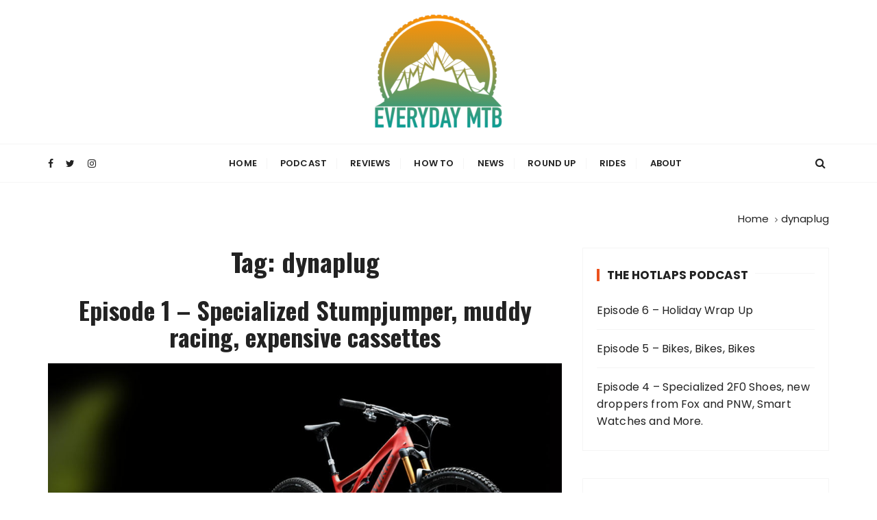

--- FILE ---
content_type: text/html; charset=UTF-8
request_url: https://everydaymtb.com/tag/dynaplug/
body_size: 26546
content:
<!doctype html>
<html lang="en-US">
<head>
	<meta charset="UTF-8"><style id="litespeed-ccss">ul{box-sizing:border-box}:root{--wp--preset--font-size--normal:16px;--wp--preset--font-size--huge:42px}.screen-reader-text{border:0;clip:rect(1px,1px,1px,1px);clip-path:inset(50%);height:1px;margin:-1px;overflow:hidden;padding:0;position:absolute;width:1px;word-wrap:normal!important}figure{margin:0 0 1em}body{--wp--preset--color--black:#000;--wp--preset--color--cyan-bluish-gray:#abb8c3;--wp--preset--color--white:#fff;--wp--preset--color--pale-pink:#f78da7;--wp--preset--color--vivid-red:#cf2e2e;--wp--preset--color--luminous-vivid-orange:#ff6900;--wp--preset--color--luminous-vivid-amber:#fcb900;--wp--preset--color--light-green-cyan:#7bdcb5;--wp--preset--color--vivid-green-cyan:#00d084;--wp--preset--color--pale-cyan-blue:#8ed1fc;--wp--preset--color--vivid-cyan-blue:#0693e3;--wp--preset--color--vivid-purple:#9b51e0;--wp--preset--gradient--vivid-cyan-blue-to-vivid-purple:linear-gradient(135deg,rgba(6,147,227,1) 0%,#9b51e0 100%);--wp--preset--gradient--light-green-cyan-to-vivid-green-cyan:linear-gradient(135deg,#7adcb4 0%,#00d082 100%);--wp--preset--gradient--luminous-vivid-amber-to-luminous-vivid-orange:linear-gradient(135deg,rgba(252,185,0,1) 0%,rgba(255,105,0,1) 100%);--wp--preset--gradient--luminous-vivid-orange-to-vivid-red:linear-gradient(135deg,rgba(255,105,0,1) 0%,#cf2e2e 100%);--wp--preset--gradient--very-light-gray-to-cyan-bluish-gray:linear-gradient(135deg,#eee 0%,#a9b8c3 100%);--wp--preset--gradient--cool-to-warm-spectrum:linear-gradient(135deg,#4aeadc 0%,#9778d1 20%,#cf2aba 40%,#ee2c82 60%,#fb6962 80%,#fef84c 100%);--wp--preset--gradient--blush-light-purple:linear-gradient(135deg,#ffceec 0%,#9896f0 100%);--wp--preset--gradient--blush-bordeaux:linear-gradient(135deg,#fecda5 0%,#fe2d2d 50%,#6b003e 100%);--wp--preset--gradient--luminous-dusk:linear-gradient(135deg,#ffcb70 0%,#c751c0 50%,#4158d0 100%);--wp--preset--gradient--pale-ocean:linear-gradient(135deg,#fff5cb 0%,#b6e3d4 50%,#33a7b5 100%);--wp--preset--gradient--electric-grass:linear-gradient(135deg,#caf880 0%,#71ce7e 100%);--wp--preset--gradient--midnight:linear-gradient(135deg,#020381 0%,#2874fc 100%);--wp--preset--duotone--dark-grayscale:url('#wp-duotone-dark-grayscale');--wp--preset--duotone--grayscale:url('#wp-duotone-grayscale');--wp--preset--duotone--purple-yellow:url('#wp-duotone-purple-yellow');--wp--preset--duotone--blue-red:url('#wp-duotone-blue-red');--wp--preset--duotone--midnight:url('#wp-duotone-midnight');--wp--preset--duotone--magenta-yellow:url('#wp-duotone-magenta-yellow');--wp--preset--duotone--purple-green:url('#wp-duotone-purple-green');--wp--preset--duotone--blue-orange:url('#wp-duotone-blue-orange');--wp--preset--font-size--small:13px;--wp--preset--font-size--medium:20px;--wp--preset--font-size--large:36px;--wp--preset--font-size--x-large:42px;--wp--preset--spacing--20:.44rem;--wp--preset--spacing--30:.67rem;--wp--preset--spacing--40:1rem;--wp--preset--spacing--50:1.5rem;--wp--preset--spacing--60:2.25rem;--wp--preset--spacing--70:3.38rem;--wp--preset--spacing--80:5.06rem}button{background-color:#00a09d}*,*:before,*:after{-webkit-box-sizing:border-box;box-sizing:border-box}html{font-family:sans-serif;line-height:1.15;-webkit-text-size-adjust:100%;-ms-text-size-adjust:100%;-ms-overflow-style:scrollbar}@-ms-viewport{width:device-width}article,aside,figure,header,main,nav,section{display:block}body{margin:0;font-family:-apple-system,BlinkMacSystemFont,"Segoe UI",Roboto,"Helvetica Neue",Arial,sans-serif,"Apple Color Emoji","Segoe UI Emoji","Segoe UI Symbol";font-size:1rem;font-weight:400;line-height:1.5;color:#212529;text-align:left;background-color:#fff}h1,h3{margin-top:0;margin-bottom:.5rem}p{margin-top:0;margin-bottom:1rem}ul{margin-top:0;margin-bottom:1rem}ul ul{margin-bottom:0}a{color:#007bff;text-decoration:none;background-color:transparent;-webkit-text-decoration-skip:objects}figure{margin:0 0 1rem}img{vertical-align:middle;border-style:none}svg:not(:root){overflow:hidden}label{display:inline-block;margin-bottom:.5rem}button{border-radius:0}input,button{margin:0;font-family:inherit;font-size:inherit;line-height:inherit}button,input{overflow:visible}button{text-transform:none}button,[type=submit]{-webkit-appearance:button}button::-moz-focus-inner,[type=submit]::-moz-focus-inner{padding:0;border-style:none}[type=search]{outline-offset:-2px;-webkit-appearance:none}[type=search]::-webkit-search-cancel-button,[type=search]::-webkit-search-decoration{-webkit-appearance:none}::-webkit-file-upload-button{font:inherit;-webkit-appearance:button}@-ms-viewport{width:device-width}html{-webkit-box-sizing:border-box;box-sizing:border-box;-ms-overflow-style:scrollbar}*,*:before,*:after{-webkit-box-sizing:inherit;box-sizing:inherit}.row{display:-webkit-box;display:-ms-flexbox;display:flex;-ms-flex-wrap:wrap;flex-wrap:wrap;margin-right:-15px;margin-left:-15px}.col-md-12,.col-lg-4,.col-lg-8{position:relative;width:100%;min-height:1px;padding-right:15px;padding-left:15px}@media (min-width:768px){.col-md-12{-webkit-box-flex:0;-ms-flex:0 0 100%;flex:0 0 100%;max-width:100%}}@media (min-width:992px){.col-lg-4{-webkit-box-flex:0;-ms-flex:0 0 33.333333%;flex:0 0 33.333333%;max-width:33.333333%}.col-lg-8{-webkit-box-flex:0;-ms-flex:0 0 66.666667%;flex:0 0 66.666667%;max-width:66.666667%}}.fa{display:inline-block;font:normal normal normal 14px/1 FontAwesome;font-size:inherit;text-rendering:auto;-webkit-font-smoothing:antialiased;-moz-osx-font-smoothing:grayscale}.fa-search:before{content:"\f002"}.fa-twitter:before{content:"\f099"}.fa-facebook:before{content:"\f09a"}.fa-instagram:before{content:"\f16d"}html,body,div,span,h1,h3,p,a,ul,li,form,label{border:0;font-family:inherit;font-size:100%;font-style:inherit;font-weight:inherit;margin:0;outline:0;padding:0;vertical-align:baseline}html{font-size:62.5%;overflow-y:scroll;-webkit-text-size-adjust:100%;-ms-text-size-adjust:100%}*,*:before,*:after{-webkit-box-sizing:border-box;box-sizing:border-box}body{background:#fff}article,aside,figure,header,main,nav,section{display:block}ul{list-style:none;padding:0;margin:0}a img{border:0}button,input{font-size:100%;margin:0;vertical-align:middle}button{position:relative;line-height:1;border:none;padding:14px 25px;display:inline-block;text-shadow:none}button{border:none}button::-moz-focus-inner,input::-moz-focus-inner{border:0;padding:0}input[type=search]{height:48px;width:100%;padding-left:20px;-webkit-appearance:none}input[type=search]{padding-left:20px}a{text-decoration:none}p{margin-bottom:15px}ul{margin:0;padding-left:30px}ul{list-style:disc}li>ul{margin:0}img{height:auto;max-width:100%;vertical-align:middle}figure{position:relative;margin:0}.screen-reader-text{border:0;clip:rect(1px,1px,1px,1px);-webkit-clip-path:inset(50%);clip-path:inset(50%);height:1px;margin:-1px;overflow:hidden;padding:0;position:absolute!important;width:1px;word-wrap:normal!important}.gc-container:after,.gc-container:before{content:'';display:table}.gc-container:after{clear:both}body,button,input{color:#222;font-family:"Poppins",sans-serif;font-size:16px;line-height:1.6;font-weight:400;letter-spacing:.15px}body{-webkit-font-smoothing:antialiased;-moz-osx-font-smoothing:grayscale;word-break:break-word}h1,h3{clear:both;line-height:1.1;font-family:"Cormorant Garamond",serif;font-weight:700;padding:0;margin:0;letter-spacing:0}h1{font-size:46px}h3{font-size:34px}p{margin-bottom:15px}i{font-style:italic}.widget{position:relative}.widget .widget-title{overflow-x:hidden}.widget .widget-title h3{position:relative;padding-left:15px;overflow:hidden}.widget .widget-title h3:before{content:'';border-left:4px solid #ec521e;position:absolute;left:0;top:0;height:20px}.widget .widget-title h3:after{content:"";display:inline-block;height:.7em;width:100%;margin-right:-100%;margin-left:10px;border-top:1px solid #f5f5f5;vertical-align:bottom}.secondary-widget-area .widget{padding:30px 20px}.gc-breadcrumb ul{list-style:none;padding-left:0}.gc-breadcrumb ul li{display:inline-block;font-size:0;margin-right:5px}.gc-breadcrumb ul li:last-child{margin-right:0}.gc-breadcrumb ul li:after{content:'\f105';font-family:'fontAwesome';display:inline-block;font-size:12px;padding-left:8px;opacity:.8}.gc-breadcrumb ul li:last-child:after{content:'';display:none}.site-navigation{text-align:center}.site-navigation ul{margin:0;list-style:none;padding-left:0}.site-navigation ul li{display:inline-block;position:relative}.site-navigation ul li a{padding:0 15px;display:block;line-height:22px;position:relative}.site-navigation>ul>li>a{line-height:55px}.site-navigation ul li a:after{content:"";width:1px;position:absolute;top:20px;right:0;height:16px;background:#f5f5f5}.site-navigation ul li:last-child a:after{display:none}.site-navigation ul li .sub-menu{display:none;background:#fff;min-width:250px;text-align:left;position:absolute;top:100%;left:0;opacity:0;visibility:hidden;-webkit-box-shadow:0 0 5px rgba(0,0,0,.1);box-shadow:0 0 5px rgba(0,0,0,.1);z-index:99}.site-navigation ul li .sub-menu li{display:block;padding:0}.site-navigation ul li .sub-menu li a{padding:10px 15px;border-bottom:1px solid #f5f5f5;border-right:none;line-height:24px}.site-navigation ul li .sub-menu li a:after{display:none}.menu-toggle{display:none;font-size:0;font-weight:400}.menu-toggle span{display:block;width:20px;height:4px;margin-bottom:6px;background:#222}.menu-toggle span:nth-child(2){width:30px}.menu-toggle span:nth-child(3){width:40px;margin-bottom:0}.site-overlay{display:block;opacity:0;position:relative;z-index:-11;background-color:rgba(0,0,0,.15)}.gc-row{display:-webkit-box;display:-ms-flexbox;display:flex;-ms-flex-wrap:wrap;flex-wrap:wrap;margin-right:-15px;margin-left:-15px}.gc-col{-webkit-box-flex:0;-ms-flex:0 0 33.333333%;flex:0 0 33.333333%;max-width:33.333333%;padding:0 15px}.gc-container{position:relative;max-width:1170px;width:100%;padding-right:15px;padding-left:15px;margin:0 auto;background:0 0}.page-wrap{position:relative;z-index:2;background:#fff;margin:0 auto}.post-title a{position:relative;background-image:-prefix-linear-gradient(to right,rgba(255,255,255,0) 50%,#fee198 50%);background-image:-webkit-gradient(linear,left top,right top,color-stop(50%,rgba(255,255,255,0)),color-stop(50%,#fee198));background-image:linear-gradient(to right,rgba(255,255,255,0) 50%,#fee198 50%);background-position:0 0;background-size:200.22% auto}.entry-metas ul{list-style:none;padding-left:0}.social-icons ul{list-style:none;padding-left:0}.social-icons ul li{display:inline-block}.social-icons ul li a{font-style:normal;font-size:14px;line-height:40px;height:40px;padding:0 10px}.widget_recent_entries ul{list-style:none;padding-left:0;margin:0;overflow:hidden}.widget_recent_entries li{position:relative;padding:15px 0;margin:0}.widget_recent_entries li:last-child{border-bottom:none;padding-bottom:0}.widget_recent_entries li:first-child{padding-top:0}.widget_recent_entries a{padding-left:0;position:relative;float:none}.widget_recent_entries a{display:block}.secondary-widget-area .textwidget img{display:block;padding:5px 0}.hentry{margin:0}.custom-logo-link{display:inline-block}.mastheader{position:relative}.site-identity a{display:inline-block}.mastheader .site-title{display:block}.search-overlay-holder{position:relative}.search-wrapper{position:absolute;top:-40px;left:0;right:0;width:100%;z-index:1;opacity:0;padding:40px 30px 30px;visibility:hidden;background:#fff;box-shadow:0px 2px 5px rgba(0,0,0,.1);-webkit-box-shadow:0px 2px 5px rgba(0,0,0,.1);-moz-box-shadow:0px 2px 5px rgba(0,0,0,.1);-o-box-shadow:0px 2px 5px rgba(0,0,0,.1);-ms-box-shadow:0px 2px 5px rgba(0,0,0,.1);-webkit-border-bottom-right-radius:10px;-webkit-border-bottom-left-radius:10px;-moz-border-radius-bottomright:10px;-moz-border-radius-bottomleft:10px;border-bottom-right-radius:10px;border-bottom-left-radius:10px}.search-wrapper form{position:relative;margin:0;display:-webkit-box;display:-ms-flexbox;display:flex;-webkit-box-orient:horizontal;-webkit-box-direction:normal;-ms-flex-direction:row;flex-direction:row;-ms-flex-wrap:wrap;flex-wrap:wrap;-webkit-box-align:center;-ms-flex-align:center;align-items:center}.search-wrapper form input[type=search]{font-size:15px}.search-wrapper form label{-webkit-box-flex:0;-ms-flex:0 0 100%;flex:0 0 100%;max-width:100%}.search-wrapper form input{width:100%;padding-left:20px;padding-right:30px;height:48px;line-height:48px;-webkit-box-shadow:none;box-shadow:none;border-radius:4px;-webkit-border-radius:4px;-moz-border-radius:4px;-ms-border-radius:4px;background-color:transparent}.search-wrapper form .search-submit{display:none}.search-wrapper .form-close{position:absolute;top:8px;right:30px;z-index:100;width:20px;height:20px}.mastheader .search-trigger{background:0 0;height:40px;padding:0}.mastheader .search-trigger{margin-right:5px}.gc-header-s1 .gc-logo-block{text-align:center;padding:20px 0;background-size:cover;background-position:center;background-repeat:no-repeat}.gc-header-s1 .bottom-header{position:relative}.gc-header-s1 .bottom-header .gc-row{-webkit-box-align:center;-ms-flex-align:center;align-items:center}.gc-header-s1 .social-icons ul li a{padding:0 7px}.gc-header-s1 .social-icons ul li:first-child a{padding-left:0}.gc-header-s1 .social-icons ul li:last-child a{padding-right:0}.gc-header-s1 .bottom-header .gc-row{-webkit-box-pack:justify;-ms-flex-pack:justify;justify-content:space-between;-webkit-box-align:center;-ms-flex-align:center;align-items:center}.gc-header-s1 .bottom-header .gc-col{-webkit-box-flex:inherit;-ms-flex:inherit;flex:inherit;max-width:inherit}.gc-blog-list-s1 .top-block{text-align:center}.archive-page-s1 .gc-breadcrumb ul{text-align:right}.archive-page-s1 .page-title{text-align:center}button{color:#fff}a,.mastheader .search-trigger,.search-wrapper form .search-submit{color:#222}button,.gc-blog-list-s1 article:last-child{border:none}input[type=search],.secondary-widget-area .widget,.search-wrapper form input{border:1px solid #f5f5f5}.gc-blog-list-s1 article{border-bottom:1px solid #f5f5f5}.gc-header-s1 .bottom-header{border-top:1px solid #f5f5f5;border-bottom:1px solid #f5f5f5}.widget_recent_entries li{border-bottom:1px solid #f5f5f5}button{background-color:#ec521e}.site-title{font-family:"Cormorant Garamond",serif}.widget .widget-title h3{font-family:"Poppins",sans-serif}.widget .widget-title h3,.site-navigation>ul>li>a{text-transform:uppercase}.site-navigation>ul>li>a{font-weight:600}.mastheader .site-title,.widget .widget-title h3{font-weight:700}.mastheader .site-title{line-height:1.3}.site-navigation>ul>li>a{font-size:13px}.gc-breadcrumb ul li a,.gc-breadcrumb ul li span{font-size:15px}.mastheader .search-trigger{font-size:16px}.widget .widget-title h3{font-size:17px}.gc-blog-list-s1 .post-title h3{font-size:42px}.page-title h1{font-size:46px}.mastheader .site-title{font-size:52px}.hentry,.page-title h1,.widget .widget-title h3,.gc-blog-list-s1 .post-title h3{margin-bottom:0}h1,h3,.gc-blog-list-s1 .post-title,.gc-blog-list-s1 .entry-metas{margin-bottom:20px}.page-title,.gc-breadcrumb,.widget .widget-title,.gc-blog-list-s1 .is-post-format-block{margin-bottom:30px}.widget,.mastheader,.secondary-widget-area .widget{margin-bottom:40px}.gc-blog-list-s1 article,.main-content-area-wrap{margin-bottom:50px}.gc-blog-list-s1 article:last-child{padding-bottom:0}.gc-blog-list-s1 article{padding-bottom:50px}@media (max-width:1400px){.page-title h1{font-size:38px}.gc-blog-list-s1 .post-title h3{font-size:36px}}@media (max-width:1170px){.gc-container{max-width:98%;padding-left:15px;padding-right:15px}}@media (max-width:1024px){h1{font-size:36px}h3{font-size:28px}.mastheader .site-title{font-size:42px}.page-title h1{font-size:36px}.gc-blog-list-s1 .post-title h3{font-size:32px}.menu-toggle{display:block}.site-navigation{display:none;margin-top:10px;padding:0}.site-navigation ul li{display:block}.site-navigation ul li a{padding:17px 0;font-size:15px}.site-navigation ul li a{line-height:1}.site-navigation>ul>li>a{line-height:1;border-bottom:1px solid #f5f5f5;text-transform:inherit;font-weight:400;padding:15px 0}.site-navigation>ul>li:last-child>a{border-bottom:none}.site-navigation>ul>li>a:after{content:'';display:none}.site-navigation ul li .sub-menu{display:none;position:relative;padding:0 0 0 20px;z-index:inherit;top:0;left:0;box-shadow:none;visibility:visible;opacity:1;max-width:100%;background:0 0;-moz-box-shadow:none;-webkit-box-shadow:none;-o-box-shadow:none;-ms-box-shadow:none;animation:none;-webkit-animation:none;-moz-animation:none;-o-animation:none;-ms-animation:none}.site-navigation ul li .sub-menu li a{text-transform:inherit;font-weight:400;line-height:1;padding:15px 0}.gc-header-s1 .site-navigation{text-align:left}.gc-header-s1 .bottom-header{padding:15px 0}.gc-header-s1 .bottom-header .gc-row{-webkit-box-pack:start;-ms-flex-pack:start;justify-content:flex-start;-webkit-box-align:start;-ms-flex-align:start;align-items:flex-start}.gc-header-s1 .bottom-header .gc-col.left,.gc-header-s1 .bottom-header .gc-col.right{display:none}.gc-header-s1 .bottom-header .gc-col{-webkit-box-flex:0;-ms-flex:0 0 100%;flex:0 0 100%;max-width:100%}.gc-header-s1 .bottom-header .gc-col.right{display:block;width:40px;position:absolute;top:-9px;right:15px;padding:0}.gc-header-s1 .search-trigger{display:inline-block}}@media (max-width:991px){.main-content-area-wrap{margin-bottom:0}.gc-blog-list-s1 article{margin-bottom:40px}.gc-blog-list-s1 article{padding-bottom:40px}.gc-blog-list-s1 .is-post-format-block{text-align:center}}@media (max-width:768px){h1{font-size:36px}h3{font-size:28px}.mastheader .site-title{font-size:36px}.page-title h1{font-size:32px}.gc-blog-list-s1 .post-title h3{font-size:28px}}@media (max-width:650px){h1{font-size:34px}h3{font-size:27px}.mastheader .site-title{font-size:32px}.gc-blog-list-s1 .post-title h3{font-size:27px}}@media (max-width:500px){.mastheader .site-title{font-size:28px}}@media (max-width:420px){.mastheader .site-description{display:none}}@media (max-width:360px){.mastheader .site-title{font-size:26px}}:root{--swiper-theme-color:#007aff}:root{--swiper-navigation-size:44px}:root{--jp-carousel-primary-color:#fff;--jp-carousel-primary-subtle-color:#999;--jp-carousel-bg-color:#000;--jp-carousel-bg-faded-color:#222;--jp-carousel-border-color:#3a3a3a}.screen-reader-text{clip:rect(1px,1px,1px,1px);word-wrap:normal!important;border:0;-webkit-clip-path:inset(50%);clip-path:inset(50%);height:1px;margin:-1px;overflow:hidden;padding:0;position:absolute!important;width:1px}h1,h3,.site-title{font-family:Oswald}h1,h3{line-height:1.1}.site-title,.site-description{position:absolute;clip:rect(1px,1px,1px,1px)}</style><link rel="preconnect" href="https://fonts.gstatic.com/" crossorigin /><script src="[data-uri]" defer></script><script data-optimized="1" src="https://everydaymtb.com/wp-content/plugins/litespeed-cache/assets/js/webfontloader.min.js" defer></script><script data-optimized="1" src="https://everydaymtb.com/wp-content/plugins/litespeed-cache/assets/js/css_async.min.js" defer></script>
	<meta name="viewport" content="width=device-width, initial-scale=1">
	<link rel="profile" href="https://gmpg.org/xfn/11">
	<meta name='impact-site-verification' value='765c8eec-9fb5-4a46-8902-ebf39d6e7803'>
<script src="https://pagead2.googlesyndication.com/pagead/js/adsbygoogle.js?client=ca-pub-4592612784453560"
     crossorigin="anonymous" defer data-deferred="1"></script>
	
<!-- Rakuten Automate starts here -->
<script type="text/javascript" src="[data-uri]" defer></script>
<!-- Rakuten Automate ends here -->
	<script type="text/javascript" src="https://www.avantlink.com/ale/ale.php?ti=11121" defer data-deferred="1"></script>
	<meta name='robots' content='index, follow, max-image-preview:large, max-snippet:-1, max-video-preview:-1' />
<!-- Jetpack Site Verification Tags -->
<meta name="google-site-verification" content="HAeLN-VYpEZAthPq43mlFi4BSScGMUp2BWEXfLWxYNc" />

	<!-- This site is optimized with the Yoast SEO plugin v23.5 - https://yoast.com/wordpress/plugins/seo/ -->
	<title>dynaplug Archives - Everyday MTB</title>
	<link rel="canonical" href="https://everydaymtb.com/tag/dynaplug/" />
	<meta property="og:locale" content="en_US" />
	<meta property="og:type" content="article" />
	<meta property="og:title" content="dynaplug Archives - Everyday MTB" />
	<meta property="og:url" content="https://everydaymtb.com/tag/dynaplug/" />
	<meta property="og:site_name" content="Everyday MTB" />
	<meta name="twitter:card" content="summary_large_image" />
	<meta name="twitter:site" content="@everydaymtb" />
	<script type="application/ld+json" class="yoast-schema-graph">{"@context":"https://schema.org","@graph":[{"@type":"CollectionPage","@id":"https://everydaymtb.com/tag/dynaplug/","url":"https://everydaymtb.com/tag/dynaplug/","name":"dynaplug Archives - Everyday MTB","isPartOf":{"@id":"https://everydaymtb.com/#website"},"primaryImageOfPage":{"@id":"https://everydaymtb.com/tag/dynaplug/#primaryimage"},"image":{"@id":"https://everydaymtb.com/tag/dynaplug/#primaryimage"},"thumbnailUrl":"https://everydaymtb.com/wp-content/uploads/2020/10/01-MTB-2363-Hero-2800x1620-SJStudio-scaled.jpg","breadcrumb":{"@id":"https://everydaymtb.com/tag/dynaplug/#breadcrumb"},"inLanguage":"en-US"},{"@type":"ImageObject","inLanguage":"en-US","@id":"https://everydaymtb.com/tag/dynaplug/#primaryimage","url":"https://everydaymtb.com/wp-content/uploads/2020/10/01-MTB-2363-Hero-2800x1620-SJStudio-scaled.jpg","contentUrl":"https://everydaymtb.com/wp-content/uploads/2020/10/01-MTB-2363-Hero-2800x1620-SJStudio-scaled.jpg","width":2560,"height":1440},{"@type":"BreadcrumbList","@id":"https://everydaymtb.com/tag/dynaplug/#breadcrumb","itemListElement":[{"@type":"ListItem","position":1,"name":"Home","item":"https://everydaymtb.com/"},{"@type":"ListItem","position":2,"name":"dynaplug"}]},{"@type":"WebSite","@id":"https://everydaymtb.com/#website","url":"https://everydaymtb.com/","name":"Everyday MTB","description":"Fiercely Independent Mountain Biking Media, News and Reviews","publisher":{"@id":"https://everydaymtb.com/#organization"},"potentialAction":[{"@type":"SearchAction","target":{"@type":"EntryPoint","urlTemplate":"https://everydaymtb.com/?s={search_term_string}"},"query-input":{"@type":"PropertyValueSpecification","valueRequired":true,"valueName":"search_term_string"}}],"inLanguage":"en-US"},{"@type":"Organization","@id":"https://everydaymtb.com/#organization","name":"Everyday MTB","url":"https://everydaymtb.com/","logo":{"@type":"ImageObject","inLanguage":"en-US","@id":"https://everydaymtb.com/#/schema/logo/image/","url":"https://everydaymtb.com/wp-content/uploads/2020/02/cropped-new-logo.png","contentUrl":"https://everydaymtb.com/wp-content/uploads/2020/02/cropped-new-logo.png","width":106,"height":90,"caption":"Everyday MTB"},"image":{"@id":"https://everydaymtb.com/#/schema/logo/image/"},"sameAs":["https://www.facebook.com/everydaymtb/","https://x.com/everydaymtb","https://www.instagram.com/everydaymtb/","https://www.youtube.com/c/EverydayMTB"]}]}</script>
	<!-- / Yoast SEO plugin. -->


<link rel='dns-prefetch' href='//secure.gravatar.com' />
<link rel='dns-prefetch' href='//stats.wp.com' />
<link rel='dns-prefetch' href='//fonts.googleapis.com' />
<link rel='dns-prefetch' href='//jetpack.wordpress.com' />
<link rel='dns-prefetch' href='//s0.wp.com' />
<link rel='dns-prefetch' href='//public-api.wordpress.com' />
<link rel='dns-prefetch' href='//0.gravatar.com' />
<link rel='dns-prefetch' href='//1.gravatar.com' />
<link rel='dns-prefetch' href='//2.gravatar.com' />
<link rel='dns-prefetch' href='//widgets.wp.com' />
<link rel="alternate" type="application/rss+xml" title="Everyday MTB &raquo; Feed" href="https://everydaymtb.com/feed/" />
<link rel="alternate" type="application/rss+xml" title="Everyday MTB &raquo; Comments Feed" href="https://everydaymtb.com/comments/feed/" />
<link rel="alternate" type="application/rss+xml" title="Everyday MTB &raquo; dynaplug Tag Feed" href="https://everydaymtb.com/tag/dynaplug/feed/" />
<link data-optimized="1" data-asynced="1" as="style" onload="this.onload=null;this.rel='stylesheet'"  rel='preload' id='wp-block-library-css' href='https://everydaymtb.com/wp-content/litespeed/css/66b025f56be1c2af343ab298d4916ec1.css?ver=493aa' type='text/css' media='all' /><noscript><link data-optimized="1" rel='stylesheet' href='https://everydaymtb.com/wp-content/litespeed/css/66b025f56be1c2af343ab298d4916ec1.css?ver=493aa' type='text/css' media='all' /></noscript>
<style id='wp-block-library-theme-inline-css' type='text/css'>
.wp-block-audio figcaption{color:#555;font-size:13px;text-align:center}.is-dark-theme .wp-block-audio figcaption{color:hsla(0,0%,100%,.65)}.wp-block-audio{margin:0 0 1em}.wp-block-code{border:1px solid #ccc;border-radius:4px;font-family:Menlo,Consolas,monaco,monospace;padding:.8em 1em}.wp-block-embed figcaption{color:#555;font-size:13px;text-align:center}.is-dark-theme .wp-block-embed figcaption{color:hsla(0,0%,100%,.65)}.wp-block-embed{margin:0 0 1em}.blocks-gallery-caption{color:#555;font-size:13px;text-align:center}.is-dark-theme .blocks-gallery-caption{color:hsla(0,0%,100%,.65)}.wp-block-image figcaption{color:#555;font-size:13px;text-align:center}.is-dark-theme .wp-block-image figcaption{color:hsla(0,0%,100%,.65)}.wp-block-image{margin:0 0 1em}.wp-block-pullquote{border-bottom:4px solid;border-top:4px solid;color:currentColor;margin-bottom:1.75em}.wp-block-pullquote cite,.wp-block-pullquote footer,.wp-block-pullquote__citation{color:currentColor;font-size:.8125em;font-style:normal;text-transform:uppercase}.wp-block-quote{border-left:.25em solid;margin:0 0 1.75em;padding-left:1em}.wp-block-quote cite,.wp-block-quote footer{color:currentColor;font-size:.8125em;font-style:normal;position:relative}.wp-block-quote.has-text-align-right{border-left:none;border-right:.25em solid;padding-left:0;padding-right:1em}.wp-block-quote.has-text-align-center{border:none;padding-left:0}.wp-block-quote.is-large,.wp-block-quote.is-style-large,.wp-block-quote.is-style-plain{border:none}.wp-block-search .wp-block-search__label{font-weight:700}.wp-block-search__button{border:1px solid #ccc;padding:.375em .625em}:where(.wp-block-group.has-background){padding:1.25em 2.375em}.wp-block-separator.has-css-opacity{opacity:.4}.wp-block-separator{border:none;border-bottom:2px solid;margin-left:auto;margin-right:auto}.wp-block-separator.has-alpha-channel-opacity{opacity:1}.wp-block-separator:not(.is-style-wide):not(.is-style-dots){width:100px}.wp-block-separator.has-background:not(.is-style-dots){border-bottom:none;height:1px}.wp-block-separator.has-background:not(.is-style-wide):not(.is-style-dots){height:2px}.wp-block-table{margin:0 0 1em}.wp-block-table td,.wp-block-table th{word-break:normal}.wp-block-table figcaption{color:#555;font-size:13px;text-align:center}.is-dark-theme .wp-block-table figcaption{color:hsla(0,0%,100%,.65)}.wp-block-video figcaption{color:#555;font-size:13px;text-align:center}.is-dark-theme .wp-block-video figcaption{color:hsla(0,0%,100%,.65)}.wp-block-video{margin:0 0 1em}.wp-block-template-part.has-background{margin-bottom:0;margin-top:0;padding:1.25em 2.375em}
</style>
<style id='ce4wp-subscribe-style-inline-css' type='text/css'>
.wp-block-ce4wp-subscribe{max-width:840px;margin:0 auto}.wp-block-ce4wp-subscribe .title{margin-bottom:0}.wp-block-ce4wp-subscribe .subTitle{margin-top:0;font-size:0.8em}.wp-block-ce4wp-subscribe .disclaimer{margin-top:5px;font-size:0.8em}.wp-block-ce4wp-subscribe .disclaimer .disclaimer-label{margin-left:10px}.wp-block-ce4wp-subscribe .inputBlock{width:100%;margin-bottom:10px}.wp-block-ce4wp-subscribe .inputBlock input{width:100%}.wp-block-ce4wp-subscribe .inputBlock label{display:inline-block}.wp-block-ce4wp-subscribe .submit-button{margin-top:25px;display:block}.wp-block-ce4wp-subscribe .required-text{display:inline-block;margin:0;padding:0;margin-left:0.3em}.wp-block-ce4wp-subscribe .onSubmission{height:0;max-width:840px;margin:0 auto}.wp-block-ce4wp-subscribe .firstNameSummary .lastNameSummary{text-transform:capitalize}.wp-block-ce4wp-subscribe .ce4wp-inline-notification{display:flex;flex-direction:row;align-items:center;padding:13px 10px;width:100%;height:40px;border-style:solid;border-color:orange;border-width:1px;border-left-width:4px;border-radius:3px;background:rgba(255,133,15,0.1);flex:none;order:0;flex-grow:1;margin:0px 0px}.wp-block-ce4wp-subscribe .ce4wp-inline-warning-text{font-style:normal;font-weight:normal;font-size:16px;line-height:20px;display:flex;align-items:center;color:#571600;margin-left:9px}.wp-block-ce4wp-subscribe .ce4wp-inline-warning-icon{color:orange}.wp-block-ce4wp-subscribe .ce4wp-inline-warning-arrow{color:#571600;margin-left:auto}.wp-block-ce4wp-subscribe .ce4wp-banner-clickable{cursor:pointer}.ce4wp-link{cursor:pointer}

.no-flex{display:block}.sub-header{margin-bottom:1em}


</style>
<link data-optimized="1" data-asynced="1" as="style" onload="this.onload=null;this.rel='stylesheet'"  rel='preload' id='mediaelement-css' href='https://everydaymtb.com/wp-content/litespeed/css/78567d9756dbe4d2f1340583ee5ba6fc.css?ver=34f70' type='text/css' media='all' /><noscript><link data-optimized="1" rel='stylesheet' href='https://everydaymtb.com/wp-content/litespeed/css/78567d9756dbe4d2f1340583ee5ba6fc.css?ver=34f70' type='text/css' media='all' /></noscript>
<link data-optimized="1" data-asynced="1" as="style" onload="this.onload=null;this.rel='stylesheet'"  rel='preload' id='wp-mediaelement-css' href='https://everydaymtb.com/wp-content/litespeed/css/1262304ce04e6b7c832ba62b25c1b463.css?ver=8e9c5' type='text/css' media='all' /><noscript><link data-optimized="1" rel='stylesheet' href='https://everydaymtb.com/wp-content/litespeed/css/1262304ce04e6b7c832ba62b25c1b463.css?ver=8e9c5' type='text/css' media='all' /></noscript>
<style id='jetpack-sharing-buttons-style-inline-css' type='text/css'>
.jetpack-sharing-buttons__services-list{display:flex;flex-direction:row;flex-wrap:wrap;gap:0;list-style-type:none;margin:5px;padding:0}.jetpack-sharing-buttons__services-list.has-small-icon-size{font-size:12px}.jetpack-sharing-buttons__services-list.has-normal-icon-size{font-size:16px}.jetpack-sharing-buttons__services-list.has-large-icon-size{font-size:24px}.jetpack-sharing-buttons__services-list.has-huge-icon-size{font-size:36px}@media print{.jetpack-sharing-buttons__services-list{display:none!important}}.editor-styles-wrapper .wp-block-jetpack-sharing-buttons{gap:0;padding-inline-start:0}ul.jetpack-sharing-buttons__services-list.has-background{padding:1.25em 2.375em}
</style>
<style id='classic-theme-styles-inline-css' type='text/css'>
/*! This file is auto-generated */
.wp-block-button__link{color:#fff;background-color:#32373c;border-radius:9999px;box-shadow:none;text-decoration:none;padding:calc(.667em + 2px) calc(1.333em + 2px);font-size:1.125em}.wp-block-file__button{background:#32373c;color:#fff;text-decoration:none}
</style>
<style id='global-styles-inline-css' type='text/css'>
body{--wp--preset--color--black: #000000;--wp--preset--color--cyan-bluish-gray: #abb8c3;--wp--preset--color--white: #ffffff;--wp--preset--color--pale-pink: #f78da7;--wp--preset--color--vivid-red: #cf2e2e;--wp--preset--color--luminous-vivid-orange: #ff6900;--wp--preset--color--luminous-vivid-amber: #fcb900;--wp--preset--color--light-green-cyan: #7bdcb5;--wp--preset--color--vivid-green-cyan: #00d084;--wp--preset--color--pale-cyan-blue: #8ed1fc;--wp--preset--color--vivid-cyan-blue: #0693e3;--wp--preset--color--vivid-purple: #9b51e0;--wp--preset--gradient--vivid-cyan-blue-to-vivid-purple: linear-gradient(135deg,rgba(6,147,227,1) 0%,rgb(155,81,224) 100%);--wp--preset--gradient--light-green-cyan-to-vivid-green-cyan: linear-gradient(135deg,rgb(122,220,180) 0%,rgb(0,208,130) 100%);--wp--preset--gradient--luminous-vivid-amber-to-luminous-vivid-orange: linear-gradient(135deg,rgba(252,185,0,1) 0%,rgba(255,105,0,1) 100%);--wp--preset--gradient--luminous-vivid-orange-to-vivid-red: linear-gradient(135deg,rgba(255,105,0,1) 0%,rgb(207,46,46) 100%);--wp--preset--gradient--very-light-gray-to-cyan-bluish-gray: linear-gradient(135deg,rgb(238,238,238) 0%,rgb(169,184,195) 100%);--wp--preset--gradient--cool-to-warm-spectrum: linear-gradient(135deg,rgb(74,234,220) 0%,rgb(151,120,209) 20%,rgb(207,42,186) 40%,rgb(238,44,130) 60%,rgb(251,105,98) 80%,rgb(254,248,76) 100%);--wp--preset--gradient--blush-light-purple: linear-gradient(135deg,rgb(255,206,236) 0%,rgb(152,150,240) 100%);--wp--preset--gradient--blush-bordeaux: linear-gradient(135deg,rgb(254,205,165) 0%,rgb(254,45,45) 50%,rgb(107,0,62) 100%);--wp--preset--gradient--luminous-dusk: linear-gradient(135deg,rgb(255,203,112) 0%,rgb(199,81,192) 50%,rgb(65,88,208) 100%);--wp--preset--gradient--pale-ocean: linear-gradient(135deg,rgb(255,245,203) 0%,rgb(182,227,212) 50%,rgb(51,167,181) 100%);--wp--preset--gradient--electric-grass: linear-gradient(135deg,rgb(202,248,128) 0%,rgb(113,206,126) 100%);--wp--preset--gradient--midnight: linear-gradient(135deg,rgb(2,3,129) 0%,rgb(40,116,252) 100%);--wp--preset--font-size--small: 13px;--wp--preset--font-size--medium: 20px;--wp--preset--font-size--large: 36px;--wp--preset--font-size--x-large: 42px;--wp--preset--spacing--20: 0.44rem;--wp--preset--spacing--30: 0.67rem;--wp--preset--spacing--40: 1rem;--wp--preset--spacing--50: 1.5rem;--wp--preset--spacing--60: 2.25rem;--wp--preset--spacing--70: 3.38rem;--wp--preset--spacing--80: 5.06rem;--wp--preset--shadow--natural: 6px 6px 9px rgba(0, 0, 0, 0.2);--wp--preset--shadow--deep: 12px 12px 50px rgba(0, 0, 0, 0.4);--wp--preset--shadow--sharp: 6px 6px 0px rgba(0, 0, 0, 0.2);--wp--preset--shadow--outlined: 6px 6px 0px -3px rgba(255, 255, 255, 1), 6px 6px rgba(0, 0, 0, 1);--wp--preset--shadow--crisp: 6px 6px 0px rgba(0, 0, 0, 1);}:where(.is-layout-flex){gap: 0.5em;}:where(.is-layout-grid){gap: 0.5em;}body .is-layout-flow > .alignleft{float: left;margin-inline-start: 0;margin-inline-end: 2em;}body .is-layout-flow > .alignright{float: right;margin-inline-start: 2em;margin-inline-end: 0;}body .is-layout-flow > .aligncenter{margin-left: auto !important;margin-right: auto !important;}body .is-layout-constrained > .alignleft{float: left;margin-inline-start: 0;margin-inline-end: 2em;}body .is-layout-constrained > .alignright{float: right;margin-inline-start: 2em;margin-inline-end: 0;}body .is-layout-constrained > .aligncenter{margin-left: auto !important;margin-right: auto !important;}body .is-layout-constrained > :where(:not(.alignleft):not(.alignright):not(.alignfull)){max-width: var(--wp--style--global--content-size);margin-left: auto !important;margin-right: auto !important;}body .is-layout-constrained > .alignwide{max-width: var(--wp--style--global--wide-size);}body .is-layout-flex{display: flex;}body .is-layout-flex{flex-wrap: wrap;align-items: center;}body .is-layout-flex > *{margin: 0;}body .is-layout-grid{display: grid;}body .is-layout-grid > *{margin: 0;}:where(.wp-block-columns.is-layout-flex){gap: 2em;}:where(.wp-block-columns.is-layout-grid){gap: 2em;}:where(.wp-block-post-template.is-layout-flex){gap: 1.25em;}:where(.wp-block-post-template.is-layout-grid){gap: 1.25em;}.has-black-color{color: var(--wp--preset--color--black) !important;}.has-cyan-bluish-gray-color{color: var(--wp--preset--color--cyan-bluish-gray) !important;}.has-white-color{color: var(--wp--preset--color--white) !important;}.has-pale-pink-color{color: var(--wp--preset--color--pale-pink) !important;}.has-vivid-red-color{color: var(--wp--preset--color--vivid-red) !important;}.has-luminous-vivid-orange-color{color: var(--wp--preset--color--luminous-vivid-orange) !important;}.has-luminous-vivid-amber-color{color: var(--wp--preset--color--luminous-vivid-amber) !important;}.has-light-green-cyan-color{color: var(--wp--preset--color--light-green-cyan) !important;}.has-vivid-green-cyan-color{color: var(--wp--preset--color--vivid-green-cyan) !important;}.has-pale-cyan-blue-color{color: var(--wp--preset--color--pale-cyan-blue) !important;}.has-vivid-cyan-blue-color{color: var(--wp--preset--color--vivid-cyan-blue) !important;}.has-vivid-purple-color{color: var(--wp--preset--color--vivid-purple) !important;}.has-black-background-color{background-color: var(--wp--preset--color--black) !important;}.has-cyan-bluish-gray-background-color{background-color: var(--wp--preset--color--cyan-bluish-gray) !important;}.has-white-background-color{background-color: var(--wp--preset--color--white) !important;}.has-pale-pink-background-color{background-color: var(--wp--preset--color--pale-pink) !important;}.has-vivid-red-background-color{background-color: var(--wp--preset--color--vivid-red) !important;}.has-luminous-vivid-orange-background-color{background-color: var(--wp--preset--color--luminous-vivid-orange) !important;}.has-luminous-vivid-amber-background-color{background-color: var(--wp--preset--color--luminous-vivid-amber) !important;}.has-light-green-cyan-background-color{background-color: var(--wp--preset--color--light-green-cyan) !important;}.has-vivid-green-cyan-background-color{background-color: var(--wp--preset--color--vivid-green-cyan) !important;}.has-pale-cyan-blue-background-color{background-color: var(--wp--preset--color--pale-cyan-blue) !important;}.has-vivid-cyan-blue-background-color{background-color: var(--wp--preset--color--vivid-cyan-blue) !important;}.has-vivid-purple-background-color{background-color: var(--wp--preset--color--vivid-purple) !important;}.has-black-border-color{border-color: var(--wp--preset--color--black) !important;}.has-cyan-bluish-gray-border-color{border-color: var(--wp--preset--color--cyan-bluish-gray) !important;}.has-white-border-color{border-color: var(--wp--preset--color--white) !important;}.has-pale-pink-border-color{border-color: var(--wp--preset--color--pale-pink) !important;}.has-vivid-red-border-color{border-color: var(--wp--preset--color--vivid-red) !important;}.has-luminous-vivid-orange-border-color{border-color: var(--wp--preset--color--luminous-vivid-orange) !important;}.has-luminous-vivid-amber-border-color{border-color: var(--wp--preset--color--luminous-vivid-amber) !important;}.has-light-green-cyan-border-color{border-color: var(--wp--preset--color--light-green-cyan) !important;}.has-vivid-green-cyan-border-color{border-color: var(--wp--preset--color--vivid-green-cyan) !important;}.has-pale-cyan-blue-border-color{border-color: var(--wp--preset--color--pale-cyan-blue) !important;}.has-vivid-cyan-blue-border-color{border-color: var(--wp--preset--color--vivid-cyan-blue) !important;}.has-vivid-purple-border-color{border-color: var(--wp--preset--color--vivid-purple) !important;}.has-vivid-cyan-blue-to-vivid-purple-gradient-background{background: var(--wp--preset--gradient--vivid-cyan-blue-to-vivid-purple) !important;}.has-light-green-cyan-to-vivid-green-cyan-gradient-background{background: var(--wp--preset--gradient--light-green-cyan-to-vivid-green-cyan) !important;}.has-luminous-vivid-amber-to-luminous-vivid-orange-gradient-background{background: var(--wp--preset--gradient--luminous-vivid-amber-to-luminous-vivid-orange) !important;}.has-luminous-vivid-orange-to-vivid-red-gradient-background{background: var(--wp--preset--gradient--luminous-vivid-orange-to-vivid-red) !important;}.has-very-light-gray-to-cyan-bluish-gray-gradient-background{background: var(--wp--preset--gradient--very-light-gray-to-cyan-bluish-gray) !important;}.has-cool-to-warm-spectrum-gradient-background{background: var(--wp--preset--gradient--cool-to-warm-spectrum) !important;}.has-blush-light-purple-gradient-background{background: var(--wp--preset--gradient--blush-light-purple) !important;}.has-blush-bordeaux-gradient-background{background: var(--wp--preset--gradient--blush-bordeaux) !important;}.has-luminous-dusk-gradient-background{background: var(--wp--preset--gradient--luminous-dusk) !important;}.has-pale-ocean-gradient-background{background: var(--wp--preset--gradient--pale-ocean) !important;}.has-electric-grass-gradient-background{background: var(--wp--preset--gradient--electric-grass) !important;}.has-midnight-gradient-background{background: var(--wp--preset--gradient--midnight) !important;}.has-small-font-size{font-size: var(--wp--preset--font-size--small) !important;}.has-medium-font-size{font-size: var(--wp--preset--font-size--medium) !important;}.has-large-font-size{font-size: var(--wp--preset--font-size--large) !important;}.has-x-large-font-size{font-size: var(--wp--preset--font-size--x-large) !important;}
.wp-block-navigation a:where(:not(.wp-element-button)){color: inherit;}
:where(.wp-block-post-template.is-layout-flex){gap: 1.25em;}:where(.wp-block-post-template.is-layout-grid){gap: 1.25em;}
:where(.wp-block-columns.is-layout-flex){gap: 2em;}:where(.wp-block-columns.is-layout-grid){gap: 2em;}
.wp-block-pullquote{font-size: 1.5em;line-height: 1.6;}
</style>
<link data-optimized="1" data-asynced="1" as="style" onload="this.onload=null;this.rel='stylesheet'"  rel='preload' id='nouislider-css-css' href='https://everydaymtb.com/wp-content/litespeed/css/8f00a57586d894f9de883d9eb7455d79.css?ver=b90ca' type='text/css' media='all' /><noscript><link data-optimized="1" rel='stylesheet' href='https://everydaymtb.com/wp-content/litespeed/css/8f00a57586d894f9de883d9eb7455d79.css?ver=b90ca' type='text/css' media='all' /></noscript>
<link data-optimized="1" data-asynced="1" as="style" onload="this.onload=null;this.rel='stylesheet'"  rel='preload' id='wpbaimages-css-css' href='https://everydaymtb.com/wp-content/litespeed/css/ff6590e00826704b89c9a48dc87e4344.css?ver=130ad' type='text/css' media='all' /><noscript><link data-optimized="1" rel='stylesheet' href='https://everydaymtb.com/wp-content/litespeed/css/ff6590e00826704b89c9a48dc87e4344.css?ver=130ad' type='text/css' media='all' /></noscript>
<link data-optimized="1" data-asynced="1" as="style" onload="this.onload=null;this.rel='stylesheet'"  rel='preload' id='gucherry-blog-style-css' href='https://everydaymtb.com/wp-content/litespeed/css/a0d6fa6b2fc2cc2053d79a83060ccea8.css?ver=d0efb' type='text/css' media='all' /><noscript><link data-optimized="1" rel='stylesheet' href='https://everydaymtb.com/wp-content/litespeed/css/a0d6fa6b2fc2cc2053d79a83060ccea8.css?ver=d0efb' type='text/css' media='all' /></noscript>

<link data-optimized="1" data-asynced="1" as="style" onload="this.onload=null;this.rel='stylesheet'"  rel='preload' id='gucherry-blog-main-css' href='https://everydaymtb.com/wp-content/litespeed/css/b503af9859acb0d1c9c890fb79bd4e73.css?ver=258c3' type='text/css' media='all' /><noscript><link data-optimized="1" rel='stylesheet' href='https://everydaymtb.com/wp-content/litespeed/css/b503af9859acb0d1c9c890fb79bd4e73.css?ver=258c3' type='text/css' media='all' /></noscript>
<link data-optimized="1" data-asynced="1" as="style" onload="this.onload=null;this.rel='stylesheet'"  rel='preload' id='gucherry-blog-woocommerce-style-css' href='https://everydaymtb.com/wp-content/litespeed/css/682edda123008a3a4d28b58b354ae896.css?ver=6a561' type='text/css' media='all' /><noscript><link data-optimized="1" rel='stylesheet' href='https://everydaymtb.com/wp-content/litespeed/css/682edda123008a3a4d28b58b354ae896.css?ver=6a561' type='text/css' media='all' /></noscript>
<link data-optimized="1" data-asynced="1" as="style" onload="this.onload=null;this.rel='stylesheet'"  rel='preload' id='tablepress-default-css' href='https://everydaymtb.com/wp-content/litespeed/css/b64fea544fe10d12a223f3dddac09e5a.css?ver=c2b13' type='text/css' media='all' /><noscript><link data-optimized="1" rel='stylesheet' href='https://everydaymtb.com/wp-content/litespeed/css/b64fea544fe10d12a223f3dddac09e5a.css?ver=c2b13' type='text/css' media='all' /></noscript>
<link data-optimized="1" data-asynced="1" as="style" onload="this.onload=null;this.rel='stylesheet'"  rel='preload' id='tablepress-responsive-tables-css' href='https://everydaymtb.com/wp-content/litespeed/css/3df9db0ae0b548c858d8ca69e48f9f5d.css?ver=76ef8' type='text/css' media='all' /><noscript><link data-optimized="1" rel='stylesheet' href='https://everydaymtb.com/wp-content/litespeed/css/3df9db0ae0b548c858d8ca69e48f9f5d.css?ver=76ef8' type='text/css' media='all' /></noscript>
<link data-optimized="1" data-asynced="1" as="style" onload="this.onload=null;this.rel='stylesheet'"  rel='preload' id='jetpack_css-css' href='https://everydaymtb.com/wp-content/litespeed/css/18264049c5a609c24d822d3d84848b61.css?ver=8022e' type='text/css' media='all' /><noscript><link data-optimized="1" rel='stylesheet' href='https://everydaymtb.com/wp-content/litespeed/css/18264049c5a609c24d822d3d84848b61.css?ver=8022e' type='text/css' media='all' /></noscript>
<script data-optimized="1" type="text/javascript" src="https://everydaymtb.com/wp-content/litespeed/js/fe0e2925e4abca875fa219ac9639490c.js?ver=fa977" id="jquery-core-js"></script>
<script data-optimized="1" type="text/javascript" src="https://everydaymtb.com/wp-content/litespeed/js/6bbdc19337ac04a59ac50dd88d2b2f01.js?ver=6a6a4" id="jquery-migrate-js" defer data-deferred="1"></script>
<script data-optimized="1" type="text/javascript" src="https://everydaymtb.com/wp-content/litespeed/js/063b778c66eba11eb03b786c22543c73.js?ver=e8452" id="nouislider-js-js" defer data-deferred="1"></script>
<script data-optimized="1" type="text/javascript" src="https://everydaymtb.com/wp-content/litespeed/js/83832ed3985b05616ecd933f64334ad4.js?ver=c6cde" id="wpbaimages-js-js" defer data-deferred="1"></script>
<script type="text/javascript" id="wp-statistics-tracker-js-extra" src="[data-uri]" defer></script>
<script data-optimized="1" type="text/javascript" src="https://everydaymtb.com/wp-content/litespeed/js/247c4f5a53e890906ef9a1dcb0b53b5d.js?ver=6b1ed" id="wp-statistics-tracker-js" defer data-deferred="1"></script>
<link rel="https://api.w.org/" href="https://everydaymtb.com/wp-json/" /><link rel="alternate" type="application/json" href="https://everydaymtb.com/wp-json/wp/v2/tags/125" /><link rel="EditURI" type="application/rsd+xml" title="RSD" href="https://everydaymtb.com/xmlrpc.php?rsd" />
<meta name="generator" content="WordPress 6.4.7" />
<meta name="generator" content="Seriously Simple Podcasting 3.1.1" />

<link rel="alternate" type="application/rss+xml" title="Podcast RSS feed" href="https://everydaymtb.com/feed/podcast" />

	<style>img#wpstats{display:none}</style>
		<!-- Analytics by WP Statistics v14.5 - https://wp-statistics.com/ -->
    <style type="text/css">  
       
        q,
        h1,
        h2,
        h3,
        h4,
        h5,
        h6, 
        .h1,
        .h2,
        .h3,
        .h4,
        .h5,
        .h6,
        blockquote,
        .site-title {

                        font-family: Oswald;
                    }
            h1,
        h2,
        h3,
        h4,
        h5,
        h6, 
        .h1,
        .h2,
        .h3,
        .h4,
        .h5,
        .h6
        {
                    line-height: 1.1;
                    }
    
    </style>
        
    		<style type="text/css">
					.site-title,
			.site-description {
				position: absolute;
				clip: rect(1px, 1px, 1px, 1px);
			}
				</style>
		<link rel="icon" href="https://everydaymtb.com/wp-content/uploads/2020/02/new-logo-120x120.png" sizes="32x32" />
<link rel="icon" href="https://everydaymtb.com/wp-content/uploads/2020/02/new-logo.png" sizes="192x192" />
<link rel="apple-touch-icon" href="https://everydaymtb.com/wp-content/uploads/2020/02/new-logo.png" />
<meta name="msapplication-TileImage" content="https://everydaymtb.com/wp-content/uploads/2020/02/new-logo.png" />
		<style type="text/css" id="wp-custom-css">
			.procon-container ul li {
  font-size: 16px;
	padding:0px;
}
.standard-btn {
	font-size: 16px !important;
}
.rp_item {
	width:50% !important;
}
.al_paw_product_image_139869 {
	width:100%;
}		</style>
		</head>

<body class="archive tag tag-dynaplug tag-125 wp-custom-logo wp-embed-responsive hfeed">
	<div class="page-wrap">
	   <a class="skip-link screen-reader-text" href="#content">Skip to content</a>
		<header class="mastheader gc-header-s1">
			<div class="header-inner">
			   					<div class="gc-logo-block">
										<div class="gc-container">
						<div class="site-identity">
						<a href="https://everydaymtb.com/" class="custom-logo-link" rel="home"><img width="200" height="170" src="https://everydaymtb.com/wp-content/uploads/2020/02/mountaincurve-color-e1581393956338.png" class="custom-logo" alt="Everyday MTB" decoding="async" /></a>							<span class="site-title"><a href="https://everydaymtb.com/" rel="home">Everyday MTB</a></span>
													<p class="site-description">Fiercely Independent Mountain Biking Media, News and Reviews</p>
												</div><!-- // site-identity -->
					</div><!-- // gc-container -->
				</div><!-- // gc-logo-block -->
				<div class="bottom-header">
					<div class="gc-container">
						<div class="gc-row">
							<div class="gc-col left">
								<div class="social-icons">
									<ul>
										                <li>
                    <a href="https://www.facebook.com/everydaymtb">
                        <i class="fa fa-facebook" aria-hidden="true"></i>
                    </a>
                </li>
                                <li>
                    <a href="https://twitter.com/everydaymtb">
                        <i class="fa fa-twitter" aria-hidden="true"></i>
                    </a>
                </li>
                                <li>
                    <a href="https://instagram.com/everydaymtb">
                        <i class="fa fa-instagram" aria-hidden="true"></i>
                    </a>
                </li>
                									</ul>
								</div><!-- // social-icons -->
							</div><!-- // gc-col -->
							<div class="gc-col center">
								<div class="primary-navigation-wrap">
									<div class="menu-toggle">
										<span class="hamburger-bar"></span>
										<span class="hamburger-bar"></span>
										<span class="hamburger-bar"></span>
									</div><!-- .menu-toggle -->
									<nav id="site-navigation" class="site-navigation">
										<ul id="menu-primary-menu" class="primary-menu"><li id="menu-item-30" class="menu-item menu-item-type-custom menu-item-object-custom menu-item-home menu-item-30"><a href="https://everydaymtb.com">Home</a></li>
<li id="menu-item-2027" class="menu-item menu-item-type-custom menu-item-object-custom menu-item-2027"><a href="https://everydaymtb.com/podcast/">Podcast</a></li>
<li id="menu-item-24" class="menu-item menu-item-type-taxonomy menu-item-object-category menu-item-24"><a href="https://everydaymtb.com/category/review/">Reviews</a></li>
<li id="menu-item-27" class="menu-item menu-item-type-taxonomy menu-item-object-category menu-item-27"><a href="https://everydaymtb.com/category/how-to/">How To</a></li>
<li id="menu-item-29" class="menu-item menu-item-type-taxonomy menu-item-object-category menu-item-29"><a href="https://everydaymtb.com/category/news/">News</a></li>
<li id="menu-item-310" class="menu-item menu-item-type-taxonomy menu-item-object-category menu-item-310"><a href="https://everydaymtb.com/category/round-up/">Round Up</a></li>
<li id="menu-item-499" class="menu-item menu-item-type-taxonomy menu-item-object-category menu-item-499"><a href="https://everydaymtb.com/category/rides/">Rides</a></li>
<li id="menu-item-203" class="menu-item menu-item-type-post_type menu-item-object-page menu-item-has-children menu-item-203"><a href="https://everydaymtb.com/about/">About</a>
<ul class="sub-menu">
	<li id="menu-item-548" class="menu-item menu-item-type-post_type menu-item-object-page menu-item-548"><a href="https://everydaymtb.com/about/submit-news-release-contribution/">Submit News Release or Contribution</a></li>
</ul>
</li>
</ul>									</nav>
								</div><!-- // primary-navigation-wrap -->
							</div><!-- // gc-col -->
							<div class="gc-col right">
							   								<button class="search-trigger"><i class="fa fa-search" aria-hidden="true"></i></button>
																</div><!-- // gc-col -->
						</div><!-- // gc-row -->
					</div><!-- // gc-container -->
				</div><!-- // bottom-header -->
			</div><!-- // header-inner -->
		</header><!-- // mastheader gc-header-s1 -->
		<div class="search-overlay-holder">
			<div class="gc-container">
				<div class="search-wrapper">
						<form role="search" method="get" id="searchform" class="search-form" action="https://everydaymtb.com/" >
    <label>
        <span class="screen-reader-text">Search for:</span>
        <input type="search" class="search-field" placeholder="Type Keywords &amp; Hit Enter" value="" name="s" />
    </label>
    
    <button type="submit" class="search-submit"><i class="fa fa-search" aria-hidden="true">
    </i></button>
    </form>					<div class="form-close">
						<svg width="20" height="20" class="close-search-overlay">
							<line y2="100%" x2="0" y1="0" x1="100%" stroke-width="1.1" stroke="#000"></line>
							<line y2="100%" x2="100%" y1="0%" x1="0%" stroke-width="1.1" stroke="#000"></line>
						</svg>
					</div>
				</div>
			</div><!-- // gc-container -->
		</div><!-- // search-overlay-holder -->
		<div class="site-overlay"></div>
		
	<section class="main-content-area-wrap">
        <div class="archive-page-wrap">
            <div class="archive-page-s1 layout-tweak">
                <div class="gc-container">
                     			<div class="gc-breadcrumb">
                <div class="breadcrumb-entry">
                    <nav aria-label="Breadcrumbs" class="site-breadcrumbs clrbreadcrumbs" itemprop="breadcrumb"><ul class="trail-items" itemscope itemtype="http://schema.org/BreadcrumbList"><meta name="numberOfItems" content="2" /><meta name="itemListOrder" content="Ascending" /><li class="trail-item trail-begin" itemprop="itemListElement" itemscope itemtype="https://schema.org/ListItem"><a href="https://everydaymtb.com" rel="home" aria-label="Home" itemtype="https://schema.org/Thing" itemprop="item"><span itemprop="name">Home</span></a><span class="breadcrumb-sep"></span><meta content="1" itemprop="position" /></li><li class="trail-item trail-end" itemprop="itemListElement" itemscope itemtype="https://schema.org/ListItem"><a href="https://everydaymtb.com/tag/dynaplug/" itemtype="https://schema.org/Thing" itemprop="item"><span itemprop="name">dynaplug</span></a><meta content="2" itemprop="position" /></li></ul></nav>                </div><!-- // breadcrumb-entry -->
            </div><!-- // gc-breadcrumb -->
 			                    <div id="primary" class="content-area">
                        <main class="site-main">
                            <div class="archive-inner">
                                <div class="row">
                                                                       <div class="col-lg-8 col-md-12 sticky-portion">
                                        <div class="archive-entry">
                                                                                            <div class="page-title">
                                                   <h1>Tag: <span>dynaplug</span></h1>                                                </div><!-- // page-ttile -->
                                                                                            <div class="archive-items-entry">
                                                                                              <div class="gc-blog-lists gc-blog-list-s1">
                                                    <article id="post-1996" class="post-1996 podcast type-podcast status-publish has-post-thumbnail hentry tag-dynaplug tag-e-thirteen tag-marin tag-specialized series-everyday-mtb-hotlaps">
    <div class="post-content">
        <div class="top-block">
                        <div class="post-title">
                <h3><a href="https://everydaymtb.com/podcast/episode-1-specialized-stumpjumper-muddy-racing-expensive-cassettes/">Episode 1 &#8211; Specialized Stumpjumper, muddy racing, expensive cassettes</a></h3>
            </div><!-- // post-title -->
            <div class="entry-metas">
                <ul>
                                                                                                </ul>
            </div><!-- // entry-metas -->
        </div><!-- // top-block -->
                    <div class="mid-block is-post-format-block">
                <figure class="thumb is-standard">
                    <a href="https://everydaymtb.com/podcast/episode-1-specialized-stumpjumper-muddy-racing-expensive-cassettes/">
                        <img data-lazyloaded="1" data-placeholder-resp="800x450" src="data:image/svg+xml,%3Csvg%20xmlns%3D%22http%3A%2F%2Fwww.w3.org%2F2000%2Fsvg%22%20width%3D%22800%22%20height%3D%22450%22%20viewBox%3D%220%200%20800%20450%22%3E%3Cfilter%20id%3D%22b%22%3E%3CfeGaussianBlur%20stdDeviation%3D%2212%22%20%2F%3E%3C%2Ffilter%3E%3Cpath%20fill%3D%22%23141414%22%20d%3D%22M0%200h800v450H0z%22%2F%3E%3Cg%20filter%3D%22url(%23b)%22%20transform%3D%22translate(1.6%201.6)%20scale(3.125)%22%20fill-opacity%3D%22.5%22%3E%3Cellipse%20cx%3D%2278%22%20cy%3D%2222%22%20rx%3D%2250%22%20ry%3D%2267%22%2F%3E%3Cellipse%20rx%3D%221%22%20ry%3D%221%22%20transform%3D%22rotate(-121%20117.5%20-53.5)%20scale(87.32389%2034.29114)%22%2F%3E%3Cellipse%20fill%3D%22%232a2a2a%22%20rx%3D%221%22%20ry%3D%221%22%20transform%3D%22rotate(-85.4%20148.8%20-24.7)%20scale(100.46233%2066.51617)%22%2F%3E%3Cellipse%20fill%3D%22%232b2c2a%22%20rx%3D%221%22%20ry%3D%221%22%20transform%3D%22matrix(-36.782%20-143.93975%2026.87237%20-6.8669%2020.3%2096.6)%22%2F%3E%3C%2Fg%3E%3C%2Fsvg%3E" width="800" height="450" data-src="https://everydaymtb.com/wp-content/uploads/2020/10/01-MTB-2363-Hero-2800x1620-SJStudio-scaled.jpg" class="attachment-gucherry-blog-thumbnail-one size-gucherry-blog-thumbnail-one wp-post-image" alt="Episode 1 &#8211; Specialized Stumpjumper, muddy racing, expensive cassettes" decoding="async" fetchpriority="high" data-srcset="https://everydaymtb.com/wp-content/uploads/2020/10/01-MTB-2363-Hero-2800x1620-SJStudio-scaled.jpg 2560w, https://everydaymtb.com/wp-content/uploads/2020/10/01-MTB-2363-Hero-2800x1620-SJStudio-300x169.jpg 300w, https://everydaymtb.com/wp-content/uploads/2020/10/01-MTB-2363-Hero-2800x1620-SJStudio-1024x576.jpg 1024w, https://everydaymtb.com/wp-content/uploads/2020/10/01-MTB-2363-Hero-2800x1620-SJStudio-768x432.jpg 768w, https://everydaymtb.com/wp-content/uploads/2020/10/01-MTB-2363-Hero-2800x1620-SJStudio-1536x864.jpg 1536w, https://everydaymtb.com/wp-content/uploads/2020/10/01-MTB-2363-Hero-2800x1620-SJStudio-2048x1152.jpg 2048w" data-sizes="(max-width: 800px) 100vw, 800px" /><noscript><img width="800" height="450" src="https://everydaymtb.com/wp-content/uploads/2020/10/01-MTB-2363-Hero-2800x1620-SJStudio-scaled.jpg" class="attachment-gucherry-blog-thumbnail-one size-gucherry-blog-thumbnail-one wp-post-image" alt="Episode 1 &#8211; Specialized Stumpjumper, muddy racing, expensive cassettes" decoding="async" fetchpriority="high" srcset="https://everydaymtb.com/wp-content/uploads/2020/10/01-MTB-2363-Hero-2800x1620-SJStudio-scaled.jpg 2560w, https://everydaymtb.com/wp-content/uploads/2020/10/01-MTB-2363-Hero-2800x1620-SJStudio-300x169.jpg 300w, https://everydaymtb.com/wp-content/uploads/2020/10/01-MTB-2363-Hero-2800x1620-SJStudio-1024x576.jpg 1024w, https://everydaymtb.com/wp-content/uploads/2020/10/01-MTB-2363-Hero-2800x1620-SJStudio-768x432.jpg 768w, https://everydaymtb.com/wp-content/uploads/2020/10/01-MTB-2363-Hero-2800x1620-SJStudio-1536x864.jpg 1536w, https://everydaymtb.com/wp-content/uploads/2020/10/01-MTB-2363-Hero-2800x1620-SJStudio-2048x1152.jpg 2048w" sizes="(max-width: 800px) 100vw, 800px" /></noscript>                    </a> 
                </figure><!-- // thumb -->
            </div><!-- // mid-block -->
                    <div class="bottom-block">
            <div class="excerpt has-dropcap">
            <div class="podcast_player"><!--[if lt IE 9]><script>document.createElement('audio');</script><![endif]-->
<audio class="wp-audio-shortcode" id="audio-1996-1" preload="none" style="width: 100%;" controls="controls"><source type="audio/mpeg" src="https://everydaymtb.com/podcast-player/1996/episode-1-specialized-stumpjumper-muddy-racing-expensive-cassettes.mp3?_=1" /><a href="https://everydaymtb.com/podcast-player/1996/episode-1-specialized-stumpjumper-muddy-racing-expensive-cassettes.mp3">https://everydaymtb.com/podcast-player/1996/episode-1-specialized-stumpjumper-muddy-racing-expensive-cassettes.mp3</a></audio><div class="podcast_meta"><aside><p><a href="https://everydaymtb.com/podcast-download/1996/episode-1-specialized-stumpjumper-muddy-racing-expensive-cassettes.mp3?ref=download" title="Episode 1 &#8211; Specialized Stumpjumper, muddy racing, expensive cassettes " class="podcast-meta-download">Download file</a> | <a href="https://everydaymtb.com/podcast-download/1996/episode-1-specialized-stumpjumper-muddy-racing-expensive-cassettes.mp3?ref=new_window" target="_blank" title="Episode 1 &#8211; Specialized Stumpjumper, muddy racing, expensive cassettes " class="podcast-meta-new-window">Play in new window</a> | <span class="podcast-meta-duration">Duration: 23:15</span> | <span class="podcast-meta-date">Recorded on October 14, 2020</span></p><p>Subscribe: <a href="https://podcasts.apple.com/us/podcast/everyday-mtb-hotlaps/id1535971063" target="_blank" title="Apple Podcasts" class="podcast-meta-itunes">Apple Podcasts</a> | <a href="https://podcasts.google.com/feed/aHR0cHM6Ly9ldmVyeWRheW10Yi5jb20vZmVlZC9wb2RjYXN0" target="_blank" title="Google Podcasts" class="podcast-meta-itunes">Google Podcasts</a> | <a href="https://pca.st/yzjv41ss" target="_blank" title="PocketCasts" class="podcast-meta-itunes">PocketCasts</a> | <a href="https://everydaymtb.com/feed/podcast" target="_blank" title="RSS" class="podcast-meta-itunes">RSS</a></p></aside></div></div><p>Welcome to the Everyday MTB Hot Laps podcast. We&#8217;re taking a hot lap around the latest mountain biking news and giving you hot takes on the latest products, events and more. Show Notes: World Championship Racing &#8211; https://www.redbull.com/int-en/live/uci-mtb-championships-2020-leogang-dh-men Specialized StumpJumper&#8230;</p>
            </div><!-- // excerpt -->
            <div class="permalink">
                <a class="gc-button-primary medium" href="https://everydaymtb.com/podcast/episode-1-specialized-stumpjumper-muddy-racing-expensive-cassettes/">Continue reading</a>
            </div><!-- // permalink -->
        </div><!-- // bottom-block -->
    </div><!-- // post-content -->
</article><!-- // hentry -->
   
                                                </div><!-- // gc-blog-lists gc-blog-list-s1 -->
                                                                                            </div><!-- // archive-items-entry -->
                                        </div><!-- // archive-entry -->
                                    </div><!-- // col -->
                                    <div class="col-lg-4 col-md-12 sticky-portion">
    <aside id="secondary" class="secondary-widget-area">
        		<div id="recent-podcast-episodes-4" class="widget widget_recent_entries widget_recent_episodes">		<div class="widget-title"><h3>The Hotlaps Podcast</h3></div>		<ul>
					<li>
				<a href="https://everydaymtb.com/podcast/episode-6-holiday-wrap-up/">Episode 6 &#8211; Holiday Wrap Up</a>
						</li>
					<li>
				<a href="https://everydaymtb.com/podcast/episode-5-bikes-bikes-bikes/">Episode 5 &#8211; Bikes, Bikes, Bikes</a>
						</li>
					<li>
				<a href="https://everydaymtb.com/podcast/episode-4-specialized-2f0-shoes-new-droppers-from-fox-and-pnw-smart-watches-and-more/">Episode 4 &#8211; Specialized 2F0 Shoes, new droppers from Fox and PNW, Smart Watches and More.</a>
						</li>
				</ul>
		</div><div id="blog_subscription-7" class="widget widget_blog_subscription jetpack_subscription_widget"><div class="widget-title"><h3>Subscribe to EverydayMTB</h3></div>
			<div class="wp-block-jetpack-subscriptions__container">
			<form action="#" method="post" accept-charset="utf-8" id="subscribe-blog-blog_subscription-7"
				data-blog="130162954"
				data-post_access_level="everybody" >
									<div id="subscribe-text"><p>Enter your email address to subscribe to this blog and receive notifications of new posts by email.</p>
</div>
										<p id="subscribe-email">
						<label id="jetpack-subscribe-label"
							class="screen-reader-text"
							for="subscribe-field-blog_subscription-7">
							Email Address						</label>
						<input type="email" name="email" required="required"
																					value=""
							id="subscribe-field-blog_subscription-7"
							placeholder="Email Address"
						/>
					</p>

					<p id="subscribe-submit"
											>
						<input type="hidden" name="action" value="subscribe"/>
						<input type="hidden" name="source" value="https://everydaymtb.com/tag/dynaplug/"/>
						<input type="hidden" name="sub-type" value="widget"/>
						<input type="hidden" name="redirect_fragment" value="subscribe-blog-blog_subscription-7"/>
						<input type="hidden" id="_wpnonce" name="_wpnonce" value="94c8f50748" /><input type="hidden" name="_wp_http_referer" value="/tag/dynaplug/" />						<button type="submit"
															class="wp-block-button__link"
																					name="jetpack_subscriptions_widget"
						>
							Subscribe						</button>
					</p>
							</form>
							<div class="wp-block-jetpack-subscriptions__subscount">
					Join 513 other subscribers				</div>
						</div>
			
</div><div id="custom_html-37" class="widget_text widget widget_custom_html"><div class="textwidget custom-html-widget"><script src="https://pagead2.googlesyndication.com/pagead/js/adsbygoogle.js?client=ca-pub-4592612784453560"
     crossorigin="anonymous" defer data-deferred="1"></script>
<!-- Square Ad -->
<ins class="adsbygoogle"
     style="display:block"
     data-ad-client="ca-pub-4592612784453560"
     data-ad-slot="6738821014"
     data-ad-format="auto"
     data-full-width-responsive="true"></ins>
<script src="[data-uri]" defer></script></div></div><div id="custom_html-32" class="widget_text widget widget_custom_html"><div class="textwidget custom-html-widget"><script type="text/javascript" src="//www.avantlink.com/product_ad_widget/paw.php?pawid=165665&amp;pw=221897&amp;output=js&amp;merchant-limit=0&amp;search=&amp;exclude=" defer data-deferred="1"></script>
</div></div>
		<div id="recent-posts-2" class="widget widget_recent_entries">
		<div class="widget-title"><h3>Recent Posts</h3></div>
		<ul>
											<li>
					<a href="https://everydaymtb.com/crazy-good-mountain-bike-deals/">Crazy Good Mountain Bike Deals</a>
									</li>
											<li>
					<a href="https://everydaymtb.com/is-upgrading-a-rockshox-recon-to-a-fox-34-worth-it/">Is upgrading a Rockshox Recon, to a Fox 34 worth it?</a>
									</li>
											<li>
					<a href="https://everydaymtb.com/tranzx-edp01-wireless-dropper-post-a-new-competitor-for-the-sram-axs-dropper/">TranzX EDP01 Wireless Dropper Post: A New Competitor for the SRAM AXS Dropper</a>
									</li>
											<li>
					<a href="https://everydaymtb.com/cushcore-introduces-trail-tire-insert-for-enhanced-cornering-and-reduced-weight/">CushCore Introduces TRAIL Tire Insert for Enhanced Cornering and Reduced Weight</a>
									</li>
											<li>
					<a href="https://everydaymtb.com/maxxis-launches-latest-maxxspeed-compound-enhancing-performance-for-mountain-bike-racers/">Maxxis Launches Latest MaxxSpeed Compound, Enhancing Performance for Mountain Bike Racers</a>
									</li>
					</ul>

		</div><div id="custom_html-21" class="widget_text widget widget_custom_html"><div class="textwidget custom-html-widget"><div id="amzn-assoc-ad-7c8c4e32-3cd7-48ba-a9d3-3b8d65137938"></div><script src="//z-na.amazon-adsystem.com/widgets/onejs?MarketPlace=US&adInstanceId=7c8c4e32-3cd7-48ba-a9d3-3b8d65137938" defer data-deferred="1"></script></div></div>    </aside><!-- // aside -->
</div><!-- // col-lg-4 -->                                </div><!-- // row -->
                            </div><!-- // archive-inner -->
                        </main><!-- // site-main -->
                    </div><!-- // # primary -->
                </div><!-- // gc-container -->
            </div><!-- // archive-page-s1 layout-tweak -->
        </div><!-- // archive-page-wrap -->
    </section><!-- // main-content-area-wrap -->

                <footer class="footer secondary-widget-area">
            <div class="footer-inner">
                <div class="footer-entry">
                                       <div class="gc-container">
                        <div class="footer-top">
                            <div class="site-identity">
                                                           </div><!-- // site-identity -->
                        </div><!-- // footer-top -->
                    </div><!-- // gc-container -->
                                        <div class="gc-container">
                        <div class="footer-mid">
                            <div class="gc-row column-3">
                                <div class="gc-col column">
                                                                    </div><!-- // gc-col -->
                                <div class="gc-col column">
                                    <div id="custom_html-38" class="widget_text widget widget_custom_html"><div class="textwidget custom-html-widget"><script src="https://pagead2.googlesyndication.com/pagead/js/adsbygoogle.js?client=ca-pub-4592612784453560"
     crossorigin="anonymous" defer data-deferred="1"></script>
<!-- Bottom Ads -->
<ins class="adsbygoogle"
     style="display:block"
     data-ad-client="ca-pub-4592612784453560"
     data-ad-slot="6362011529"
     data-ad-format="auto"
     data-full-width-responsive="true"></ins>
<script src="[data-uri]" defer></script></div></div>                                </div><!-- // gc-col -->
                                <div class="gc-col column">
                                    <div id="custom_html-24" class="widget_text widget widget_custom_html"><div class="textwidget custom-html-widget">EverydayMTB uses affiliate programs to link to the products we review. Affiliate programs are designed to provide a means for sites to earn commissions by advertising and linking to amazon.com and other web sites. Some pages on this site contain affiliate links. By purchasing through these links, we earn a small commission. This does not mean we were given the products to review or are being paid to review the products. Unless we note otherwise all products that we review were purchased by us.</div></div><div id="custom_html-15" class="widget_text widget widget_custom_html"><div class="widget-title"><h3>Featured MTB Deals</h3></div><div class="textwidget custom-html-widget"><script type="text/javascript" src="[data-uri]" defer></script>
<script src="//z-na.amazon-adsystem.com/widgets/onejs?MarketPlace=US" defer data-deferred="1"></script></div></div>                                </div><!-- // gc-col -->
                            </div><!-- // gc-row -->
                        </div><!-- // footer-mid -->
                    </div><!-- // gc-container -->
                                        <div class="footer-bottom">
                        <div class="gc-container">
                            <div class="copyright-info">
                                <p>
                                Everyday MTB 
				                </p>
                            </div><!-- // copyright-info -->
                        </div><!-- // gc-container -->
                    </div><!-- // footer-bottom -->
                </div><!-- // footer-entry -->
            </div><!-- // footer-inner -->
        </footer><!-- // footer -->

    </div><!-- // page-wrap -->

<script type="text/javascript" id="ce4wp_form_submit-js-extra" src="[data-uri]" defer></script>
<script data-optimized="1" type="text/javascript" src="https://everydaymtb.com/wp-content/litespeed/js/c7c0a34b98fb2cb9d171fea9aae4a27d.js?ver=7f381" id="ce4wp_form_submit-js" defer data-deferred="1"></script>
<script type="text/javascript" id="gucherry-blog-ajax-script-js-extra" src="[data-uri]" defer></script>
<script data-optimized="1" type="text/javascript" src="https://everydaymtb.com/wp-content/litespeed/js/941c6ee65740ff4e20260c4c931167b6.js?ver=a48d3" id="gucherry-blog-ajax-script-js" defer data-deferred="1"></script>
<script data-optimized="1" type="text/javascript" src="https://everydaymtb.com/wp-content/litespeed/js/13eca942f003ac11cb4728567dbbff67.js?ver=a3a47" id="gucherry-blog-bundle-js" defer data-deferred="1"></script>
<script data-optimized="1" type="text/javascript" src="https://everydaymtb.com/wp-content/litespeed/js/db1d850acde44af985db104b093caccb.js?ver=6933b" id="gucherry-blog-navigation-js" defer data-deferred="1"></script>
<script data-optimized="1" type="text/javascript" src="https://everydaymtb.com/wp-content/litespeed/js/945460df9e04667c89a607ab85b97d51.js?ver=20aa6" id="gucherry-blog-skip-link-focus-fix-js" defer data-deferred="1"></script>
<script type="text/javascript" src="https://stats.wp.com/e-202605.js" id="jetpack-stats-js" data-wp-strategy="defer"></script>
<script type="text/javascript" id="jetpack-stats-js-after">
/* <![CDATA[ */
_stq = window._stq || [];
_stq.push([ "view", JSON.parse("{\"v\":\"ext\",\"blog\":\"130162954\",\"post\":\"0\",\"tz\":\"-7\",\"srv\":\"everydaymtb.com\",\"j\":\"1:13.6.1\"}") ]);
_stq.push([ "clickTrackerInit", "130162954", "0" ]);
/* ]]> */
</script>
<script type="text/javascript" id="mediaelement-core-js-before" src="[data-uri]" defer></script>
<script data-optimized="1" type="text/javascript" src="https://everydaymtb.com/wp-content/litespeed/js/34cf9948a5614ef2dc2b2c323e92ae28.js?ver=cda3e" id="mediaelement-core-js" defer data-deferred="1"></script>
<script data-optimized="1" type="text/javascript" src="https://everydaymtb.com/wp-content/litespeed/js/8b20755b75a54c68b6a2e2662ef14e3c.js?ver=54f99" id="mediaelement-migrate-js" defer data-deferred="1"></script>
<script type="text/javascript" id="mediaelement-js-extra" src="[data-uri]" defer></script>
<script data-optimized="1" type="text/javascript" src="https://everydaymtb.com/wp-content/litespeed/js/6468ee088ea3ba3befd071212db12d4c.js?ver=9a3d0" id="wp-mediaelement-js" defer data-deferred="1"></script>
<script type="text/javascript" src="[data-uri]" defer></script>
<script data-no-optimize="1">!function(t,e){"object"==typeof exports&&"undefined"!=typeof module?module.exports=e():"function"==typeof define&&define.amd?define(e):(t="undefined"!=typeof globalThis?globalThis:t||self).LazyLoad=e()}(this,function(){"use strict";function e(){return(e=Object.assign||function(t){for(var e=1;e<arguments.length;e++){var n,a=arguments[e];for(n in a)Object.prototype.hasOwnProperty.call(a,n)&&(t[n]=a[n])}return t}).apply(this,arguments)}function i(t){return e({},it,t)}function o(t,e){var n,a="LazyLoad::Initialized",i=new t(e);try{n=new CustomEvent(a,{detail:{instance:i}})}catch(t){(n=document.createEvent("CustomEvent")).initCustomEvent(a,!1,!1,{instance:i})}window.dispatchEvent(n)}function l(t,e){return t.getAttribute(gt+e)}function c(t){return l(t,bt)}function s(t,e){return function(t,e,n){e=gt+e;null!==n?t.setAttribute(e,n):t.removeAttribute(e)}(t,bt,e)}function r(t){return s(t,null),0}function u(t){return null===c(t)}function d(t){return c(t)===vt}function f(t,e,n,a){t&&(void 0===a?void 0===n?t(e):t(e,n):t(e,n,a))}function _(t,e){nt?t.classList.add(e):t.className+=(t.className?" ":"")+e}function v(t,e){nt?t.classList.remove(e):t.className=t.className.replace(new RegExp("(^|\\s+)"+e+"(\\s+|$)")," ").replace(/^\s+/,"").replace(/\s+$/,"")}function g(t){return t.llTempImage}function b(t,e){!e||(e=e._observer)&&e.unobserve(t)}function p(t,e){t&&(t.loadingCount+=e)}function h(t,e){t&&(t.toLoadCount=e)}function n(t){for(var e,n=[],a=0;e=t.children[a];a+=1)"SOURCE"===e.tagName&&n.push(e);return n}function m(t,e){(t=t.parentNode)&&"PICTURE"===t.tagName&&n(t).forEach(e)}function a(t,e){n(t).forEach(e)}function E(t){return!!t[st]}function I(t){return t[st]}function y(t){return delete t[st]}function A(e,t){var n;E(e)||(n={},t.forEach(function(t){n[t]=e.getAttribute(t)}),e[st]=n)}function k(a,t){var i;E(a)&&(i=I(a),t.forEach(function(t){var e,n;e=a,(t=i[n=t])?e.setAttribute(n,t):e.removeAttribute(n)}))}function L(t,e,n){_(t,e.class_loading),s(t,ut),n&&(p(n,1),f(e.callback_loading,t,n))}function w(t,e,n){n&&t.setAttribute(e,n)}function x(t,e){w(t,ct,l(t,e.data_sizes)),w(t,rt,l(t,e.data_srcset)),w(t,ot,l(t,e.data_src))}function O(t,e,n){var a=l(t,e.data_bg_multi),i=l(t,e.data_bg_multi_hidpi);(a=at&&i?i:a)&&(t.style.backgroundImage=a,n=n,_(t=t,(e=e).class_applied),s(t,ft),n&&(e.unobserve_completed&&b(t,e),f(e.callback_applied,t,n)))}function N(t,e){!e||0<e.loadingCount||0<e.toLoadCount||f(t.callback_finish,e)}function C(t,e,n){t.addEventListener(e,n),t.llEvLisnrs[e]=n}function M(t){return!!t.llEvLisnrs}function z(t){if(M(t)){var e,n,a=t.llEvLisnrs;for(e in a){var i=a[e];n=e,i=i,t.removeEventListener(n,i)}delete t.llEvLisnrs}}function R(t,e,n){var a;delete t.llTempImage,p(n,-1),(a=n)&&--a.toLoadCount,v(t,e.class_loading),e.unobserve_completed&&b(t,n)}function T(o,r,c){var l=g(o)||o;M(l)||function(t,e,n){M(t)||(t.llEvLisnrs={});var a="VIDEO"===t.tagName?"loadeddata":"load";C(t,a,e),C(t,"error",n)}(l,function(t){var e,n,a,i;n=r,a=c,i=d(e=o),R(e,n,a),_(e,n.class_loaded),s(e,dt),f(n.callback_loaded,e,a),i||N(n,a),z(l)},function(t){var e,n,a,i;n=r,a=c,i=d(e=o),R(e,n,a),_(e,n.class_error),s(e,_t),f(n.callback_error,e,a),i||N(n,a),z(l)})}function G(t,e,n){var a,i,o,r,c;t.llTempImage=document.createElement("IMG"),T(t,e,n),E(c=t)||(c[st]={backgroundImage:c.style.backgroundImage}),o=n,r=l(a=t,(i=e).data_bg),c=l(a,i.data_bg_hidpi),(r=at&&c?c:r)&&(a.style.backgroundImage='url("'.concat(r,'")'),g(a).setAttribute(ot,r),L(a,i,o)),O(t,e,n)}function D(t,e,n){var a;T(t,e,n),a=e,e=n,(t=It[(n=t).tagName])&&(t(n,a),L(n,a,e))}function V(t,e,n){var a;a=t,(-1<yt.indexOf(a.tagName)?D:G)(t,e,n)}function F(t,e,n){var a;t.setAttribute("loading","lazy"),T(t,e,n),a=e,(e=It[(n=t).tagName])&&e(n,a),s(t,vt)}function j(t){t.removeAttribute(ot),t.removeAttribute(rt),t.removeAttribute(ct)}function P(t){m(t,function(t){k(t,Et)}),k(t,Et)}function S(t){var e;(e=At[t.tagName])?e(t):E(e=t)&&(t=I(e),e.style.backgroundImage=t.backgroundImage)}function U(t,e){var n;S(t),n=e,u(e=t)||d(e)||(v(e,n.class_entered),v(e,n.class_exited),v(e,n.class_applied),v(e,n.class_loading),v(e,n.class_loaded),v(e,n.class_error)),r(t),y(t)}function $(t,e,n,a){var i;n.cancel_on_exit&&(c(t)!==ut||"IMG"===t.tagName&&(z(t),m(i=t,function(t){j(t)}),j(i),P(t),v(t,n.class_loading),p(a,-1),r(t),f(n.callback_cancel,t,e,a)))}function q(t,e,n,a){var i,o,r=(o=t,0<=pt.indexOf(c(o)));s(t,"entered"),_(t,n.class_entered),v(t,n.class_exited),i=t,o=a,n.unobserve_entered&&b(i,o),f(n.callback_enter,t,e,a),r||V(t,n,a)}function H(t){return t.use_native&&"loading"in HTMLImageElement.prototype}function B(t,i,o){t.forEach(function(t){return(a=t).isIntersecting||0<a.intersectionRatio?q(t.target,t,i,o):(e=t.target,n=t,a=i,t=o,void(u(e)||(_(e,a.class_exited),$(e,n,a,t),f(a.callback_exit,e,n,t))));var e,n,a})}function J(e,n){var t;et&&!H(e)&&(n._observer=new IntersectionObserver(function(t){B(t,e,n)},{root:(t=e).container===document?null:t.container,rootMargin:t.thresholds||t.threshold+"px"}))}function K(t){return Array.prototype.slice.call(t)}function Q(t){return t.container.querySelectorAll(t.elements_selector)}function W(t){return c(t)===_t}function X(t,e){return e=t||Q(e),K(e).filter(u)}function Y(e,t){var n;(n=Q(e),K(n).filter(W)).forEach(function(t){v(t,e.class_error),r(t)}),t.update()}function t(t,e){var n,a,t=i(t);this._settings=t,this.loadingCount=0,J(t,this),n=t,a=this,Z&&window.addEventListener("online",function(){Y(n,a)}),this.update(e)}var Z="undefined"!=typeof window,tt=Z&&!("onscroll"in window)||"undefined"!=typeof navigator&&/(gle|ing|ro)bot|crawl|spider/i.test(navigator.userAgent),et=Z&&"IntersectionObserver"in window,nt=Z&&"classList"in document.createElement("p"),at=Z&&1<window.devicePixelRatio,it={elements_selector:".lazy",container:tt||Z?document:null,threshold:300,thresholds:null,data_src:"src",data_srcset:"srcset",data_sizes:"sizes",data_bg:"bg",data_bg_hidpi:"bg-hidpi",data_bg_multi:"bg-multi",data_bg_multi_hidpi:"bg-multi-hidpi",data_poster:"poster",class_applied:"applied",class_loading:"litespeed-loading",class_loaded:"litespeed-loaded",class_error:"error",class_entered:"entered",class_exited:"exited",unobserve_completed:!0,unobserve_entered:!1,cancel_on_exit:!0,callback_enter:null,callback_exit:null,callback_applied:null,callback_loading:null,callback_loaded:null,callback_error:null,callback_finish:null,callback_cancel:null,use_native:!1},ot="src",rt="srcset",ct="sizes",lt="poster",st="llOriginalAttrs",ut="loading",dt="loaded",ft="applied",_t="error",vt="native",gt="data-",bt="ll-status",pt=[ut,dt,ft,_t],ht=[ot],mt=[ot,lt],Et=[ot,rt,ct],It={IMG:function(t,e){m(t,function(t){A(t,Et),x(t,e)}),A(t,Et),x(t,e)},IFRAME:function(t,e){A(t,ht),w(t,ot,l(t,e.data_src))},VIDEO:function(t,e){a(t,function(t){A(t,ht),w(t,ot,l(t,e.data_src))}),A(t,mt),w(t,lt,l(t,e.data_poster)),w(t,ot,l(t,e.data_src)),t.load()}},yt=["IMG","IFRAME","VIDEO"],At={IMG:P,IFRAME:function(t){k(t,ht)},VIDEO:function(t){a(t,function(t){k(t,ht)}),k(t,mt),t.load()}},kt=["IMG","IFRAME","VIDEO"];return t.prototype={update:function(t){var e,n,a,i=this._settings,o=X(t,i);{if(h(this,o.length),!tt&&et)return H(i)?(e=i,n=this,o.forEach(function(t){-1!==kt.indexOf(t.tagName)&&F(t,e,n)}),void h(n,0)):(t=this._observer,i=o,t.disconnect(),a=t,void i.forEach(function(t){a.observe(t)}));this.loadAll(o)}},destroy:function(){this._observer&&this._observer.disconnect(),Q(this._settings).forEach(function(t){y(t)}),delete this._observer,delete this._settings,delete this.loadingCount,delete this.toLoadCount},loadAll:function(t){var e=this,n=this._settings;X(t,n).forEach(function(t){b(t,e),V(t,n,e)})},restoreAll:function(){var e=this._settings;Q(e).forEach(function(t){U(t,e)})}},t.load=function(t,e){e=i(e);V(t,e)},t.resetStatus=function(t){r(t)},Z&&function(t,e){if(e)if(e.length)for(var n,a=0;n=e[a];a+=1)o(t,n);else o(t,e)}(t,window.lazyLoadOptions),t});!function(e,t){"use strict";function a(){t.body.classList.add("litespeed_lazyloaded")}function n(){console.log("[LiteSpeed] Start Lazy Load Images"),d=new LazyLoad({elements_selector:"[data-lazyloaded]",callback_finish:a}),o=function(){d.update()},e.MutationObserver&&new MutationObserver(o).observe(t.documentElement,{childList:!0,subtree:!0,attributes:!0})}var d,o;e.addEventListener?e.addEventListener("load",n,!1):e.attachEvent("onload",n)}(window,document);</script><script defer src="https://static.cloudflareinsights.com/beacon.min.js/vcd15cbe7772f49c399c6a5babf22c1241717689176015" integrity="sha512-ZpsOmlRQV6y907TI0dKBHq9Md29nnaEIPlkf84rnaERnq6zvWvPUqr2ft8M1aS28oN72PdrCzSjY4U6VaAw1EQ==" data-cf-beacon='{"version":"2024.11.0","token":"841df509db8d4bca9f28bd470ccd7bca","r":1,"server_timing":{"name":{"cfCacheStatus":true,"cfEdge":true,"cfExtPri":true,"cfL4":true,"cfOrigin":true,"cfSpeedBrain":true},"location_startswith":null}}' crossorigin="anonymous"></script>
</body>

</html>


<!-- Page cached by LiteSpeed Cache 6.1 on 2026-01-28 22:28:14 -->
<!-- QUIC.cloud CCSS loaded ✅ /ccss/d3b48434cef25740d7de6f7104d3c1e5.css -->

--- FILE ---
content_type: text/html; charset=utf-8
request_url: https://www.google.com/recaptcha/api2/aframe
body_size: 269
content:
<!DOCTYPE HTML><html><head><meta http-equiv="content-type" content="text/html; charset=UTF-8"></head><body><script nonce="Gd_-TA3HNWzrpdFDkTwu7Q">/** Anti-fraud and anti-abuse applications only. See google.com/recaptcha */ try{var clients={'sodar':'https://pagead2.googlesyndication.com/pagead/sodar?'};window.addEventListener("message",function(a){try{if(a.source===window.parent){var b=JSON.parse(a.data);var c=clients[b['id']];if(c){var d=document.createElement('img');d.src=c+b['params']+'&rc='+(localStorage.getItem("rc::a")?sessionStorage.getItem("rc::b"):"");window.document.body.appendChild(d);sessionStorage.setItem("rc::e",parseInt(sessionStorage.getItem("rc::e")||0)+1);localStorage.setItem("rc::h",'1769664515924');}}}catch(b){}});window.parent.postMessage("_grecaptcha_ready", "*");}catch(b){}</script></body></html>

--- FILE ---
content_type: text/css
request_url: https://everydaymtb.com/wp-content/litespeed/css/ff6590e00826704b89c9a48dc87e4344.css?ver=130ad
body_size: -73
content:
.image-comparator{width:100%;display:inline-block;padding:6px 6px 25px}.image-comparator .images{width:100%;height:97%;height:calc(100% - 35px);overflow:hidden;position:relative}.image-comparator .images a{max-width:inherit}.image-comparator .images a:hover img{opacity:1.0}.image-comparator .images img{max-width:inherit !important;width:100%;border:0;padding:0}.image-comparator .images .left,.image-comparator .images .right{overflow:hidden;width:100%}.image-comparator .images .right{position:absolute;top:0;left:0}.image-comparator .images .ic-clear{clear:both}.image-comparator .slider{bottom:0;margin-top:10px}.image-comparator.overlay .left{position:absolute;top:0;z-index:1}.image-comparator.overlay .right{position:relative;z-index:0}.image-comparator .noUi-target{border-radius:2px;border:1px solid #c3c3c3}.image-comparator .noUi-horizontal{height:12px}.image-comparator .noUi-horizontal .noUi-handle{width:22px;height:22px;border-radius:2px;border-color:#c3c3c3;left:-10px;top:-6px}.image-comparator .noUi-horizontal .noUi-handle:before,.image-comparator .noUi-horizontal .noUi-handle:after{display:none}@media all and (max-width:500px){.image-comparator .noUi-horizontal .noUi-handle{width:34px;height:28px;left:-17px}}

--- FILE ---
content_type: text/plain
request_url: https://automate-prod.storage.googleapis.com/info/h7pNYFUVUgOciODHTbJtJCszoMoybEiS
body_size: -97
content:
{"1105a17ea7617b6067b99bd3f987b598e4e7c45e":{"r":["560"]},"a790ab249dad2a37d158ae07d804c6c39a944c9e":{"r":["24274"]},"acbb29e5ad431ed6edd14cf9e8e00b8cc248ecf2":{"r":["49187"]},"esid":"IfoD82gn1vI","version":"1.1.0"}

--- FILE ---
content_type: application/x-javascript
request_url: https://everydaymtb.com/wp-content/litespeed/js/13eca942f003ac11cb4728567dbbff67.js?ver=a3a47
body_size: 48999
content:
!function(t,e){"object"==typeof exports&&"undefined"!=typeof module?e(exports,require("jquery")):"function"==typeof define&&define.amd?define(["exports","jquery"],e):e(t.bootstrap={},t.jQuery)}(this,function(t,e){"use strict";function n(t,e){for(var i=0;i<e.length;i++){var n=e[i];n.enumerable=n.enumerable||!1,n.configurable=!0,"value"in n&&(n.writable=!0),Object.defineProperty(t,n.key,n)}}function r(t,e,i){return e&&n(t.prototype,e),i&&n(t,i),t}function h(){return(h=Object.assign||function(t){for(var e=1;e<arguments.length;e++){var i=arguments[e];for(var n in i)Object.prototype.hasOwnProperty.call(i,n)&&(t[n]=i[n])}return t}).apply(this,arguments)}for(var o,i,s,a,l,c,d,u,p,f,g,m,v,y,_,w,b,x,E,T,C,S,k,D,I,z,A,N,O,L,M,P,H,j,R,W,B,$,F,U,Y,Q,K,q,X,V,Z,G,J,tt,et,it,nt,ot,st,rt,at,lt,ct,ht,dt,ut,pt,ft,gt,mt,vt,yt,_t,wt,bt,xt=function(n){var e=!1;function t(t){var e=this,i=!1;return n(this).one(l.TRANSITION_END,function(){i=!0}),setTimeout(function(){i||l.triggerTransitionEnd(e)},t),this}var l={TRANSITION_END:"bsTransitionEnd",getUID:function(t){for(;t+=~~(1e6*Math.random()),document.getElementById(t););return t},getSelectorFromElement:function(t){var e=t.getAttribute("data-target");e&&"#"!==e||(e=t.getAttribute("href")||""),"#"===e.charAt(0)&&(e=function(t){return t="function"==typeof n.escapeSelector?n.escapeSelector(t).substr(1):t.replace(/(:|\.|\[|\]|,|=|@)/g,"\\$1")}(e));try{return 0<n(document).find(e).length?e:null}catch(t){return null}},reflow:function(t){return t.offsetHeight},triggerTransitionEnd:function(t){n(t).trigger(e.end)},supportsTransitionEnd:function(){return Boolean(e)},isElement:function(t){return(t[0]||t).nodeType},typeCheckConfig:function(t,e,i){for(var n in i)if(Object.prototype.hasOwnProperty.call(i,n)){var o=i[n],s=e[n],r=s&&l.isElement(s)?"element":(a=s,{}.toString.call(a).match(/\s([a-zA-Z]+)/)[1].toLowerCase());if(!new RegExp(o).test(r))throw new Error(t.toUpperCase()+': Option "'+n+'" provided type "'+r+'" but expected type "'+o+'".')}var a}};return e=("undefined"==typeof window||!window.QUnit)&&{end:"transitionend"},n.fn.emulateTransitionEnd=t,l.supportsTransitionEnd()&&(n.event.special[l.TRANSITION_END]={bindType:e.end,delegateType:e.end,handle:function(t){if(n(t.target).is(this))return t.handleObj.handler.apply(this,arguments)}}),l}(e=e&&e.hasOwnProperty("default")?e.default:e),Et=(i="alert",a="."+(s="bs.alert"),l=(o=e).fn[i],c={CLOSE:"close"+a,CLOSED:"closed"+a,CLICK_DATA_API:"click"+a+".data-api"},d="alert",u="fade",p="show",f=function(){function n(t){this._element=t}var t=n.prototype;return t.close=function(t){t=t||this._element;var e=this._getRootElement(t);this._triggerCloseEvent(e).isDefaultPrevented()||this._removeElement(e)},t.dispose=function(){o.removeData(this._element,s),this._element=null},t._getRootElement=function(t){var e=xt.getSelectorFromElement(t),i=!1;return e&&(i=o(e)[0]),i||(i=o(t).closest("."+d)[0]),i},t._triggerCloseEvent=function(t){var e=o.Event(c.CLOSE);return o(t).trigger(e),e},t._removeElement=function(e){var i=this;o(e).removeClass(p),xt.supportsTransitionEnd()&&o(e).hasClass(u)?o(e).one(xt.TRANSITION_END,function(t){return i._destroyElement(e,t)}).emulateTransitionEnd(150):this._destroyElement(e)},t._destroyElement=function(t){o(t).detach().trigger(c.CLOSED).remove()},n._jQueryInterface=function(i){return this.each(function(){var t=o(this),e=t.data(s);e||(e=new n(this),t.data(s,e)),"close"===i&&e[i](this)})},n._handleDismiss=function(e){return function(t){t&&t.preventDefault(),e.close(this)}},r(n,null,[{key:"VERSION",get:function(){return"4.0.0"}}]),n}(),o(document).on(c.CLICK_DATA_API,'[data-dismiss="alert"]',f._handleDismiss(new f)),o.fn[i]=f._jQueryInterface,o.fn[i].Constructor=f,o.fn[i].noConflict=function(){return o.fn[i]=l,f._jQueryInterface},f),Tt=(m="button",y="."+(v="bs.button"),_=".data-api",w=(g=e).fn[m],b="active",x="btn",T='[data-toggle^="button"]',C='[data-toggle="buttons"]',S="input",k=".active",D=".btn",I={CLICK_DATA_API:"click"+y+_,FOCUS_BLUR_DATA_API:(E="focus")+y+_+" blur"+y+_},z=function(){function i(t){this._element=t}var t=i.prototype;return t.toggle=function(){var t=!0,e=!0,i=g(this._element).closest(C)[0];if(i){var n=g(this._element).find(S)[0];if(n){if("radio"===n.type)if(n.checked&&g(this._element).hasClass(b))t=!1;else{var o=g(i).find(k)[0];o&&g(o).removeClass(b)}if(t){if(n.hasAttribute("disabled")||i.hasAttribute("disabled")||n.classList.contains("disabled")||i.classList.contains("disabled"))return;n.checked=!g(this._element).hasClass(b),g(n).trigger("change")}n.focus(),e=!1}}e&&this._element.setAttribute("aria-pressed",!g(this._element).hasClass(b)),t&&g(this._element).toggleClass(b)},t.dispose=function(){g.removeData(this._element,v),this._element=null},i._jQueryInterface=function(e){return this.each(function(){var t=g(this).data(v);t||(t=new i(this),g(this).data(v,t)),"toggle"===e&&t[e]()})},r(i,null,[{key:"VERSION",get:function(){return"4.0.0"}}]),i}(),g(document).on(I.CLICK_DATA_API,T,function(t){t.preventDefault();var e=t.target;g(e).hasClass(x)||(e=g(e).closest(D)),z._jQueryInterface.call(g(e),"toggle")}).on(I.FOCUS_BLUR_DATA_API,T,function(t){var e=g(t.target).closest(D)[0];g(e).toggleClass(E,/^focus(in)?$/.test(t.type))}),g.fn[m]=z._jQueryInterface,g.fn[m].Constructor=z,g.fn[m].noConflict=function(){return g.fn[m]=w,z._jQueryInterface},z),Ct=(N="carousel",L="."+(O="bs.carousel"),M=".data-api",P=(A=e).fn[N],H={interval:5e3,keyboard:!0,slide:!1,pause:"hover",wrap:!0},j={interval:"(number|boolean)",keyboard:"boolean",slide:"(boolean|string)",pause:"(string|boolean)",wrap:"boolean"},R="next",W="prev",B="left",$="right",F={SLIDE:"slide"+L,SLID:"slid"+L,KEYDOWN:"keydown"+L,MOUSEENTER:"mouseenter"+L,MOUSELEAVE:"mouseleave"+L,TOUCHEND:"touchend"+L,LOAD_DATA_API:"load"+L+M,CLICK_DATA_API:"click"+L+M},U="carousel",Y="active",Q="slide",K="carousel-item-right",q="carousel-item-left",X="carousel-item-next",V="carousel-item-prev",Z=".active",G=".active.carousel-item",J=".carousel-item",tt=".carousel-item-next, .carousel-item-prev",et=".carousel-indicators",it="[data-slide], [data-slide-to]",nt='[data-ride="carousel"]',ot=function(){function s(t,e){this._items=null,this._interval=null,this._activeElement=null,this._isPaused=!1,this._isSliding=!1,this.touchTimeout=null,this._config=this._getConfig(e),this._element=A(t)[0],this._indicatorsElement=A(this._element).find(et)[0],this._addEventListeners()}var t=s.prototype;return t.next=function(){this._isSliding||this._slide(R)},t.nextWhenVisible=function(){!document.hidden&&A(this._element).is(":visible")&&"hidden"!==A(this._element).css("visibility")&&this.next()},t.prev=function(){this._isSliding||this._slide(W)},t.pause=function(t){t||(this._isPaused=!0),A(this._element).find(tt)[0]&&xt.supportsTransitionEnd()&&(xt.triggerTransitionEnd(this._element),this.cycle(!0)),clearInterval(this._interval),this._interval=null},t.cycle=function(t){t||(this._isPaused=!1),this._interval&&(clearInterval(this._interval),this._interval=null),this._config.interval&&!this._isPaused&&(this._interval=setInterval((document.visibilityState?this.nextWhenVisible:this.next).bind(this),this._config.interval))},t.to=function(t){var e=this;this._activeElement=A(this._element).find(G)[0];var i=this._getItemIndex(this._activeElement);if(!(t>this._items.length-1||t<0))if(this._isSliding)A(this._element).one(F.SLID,function(){return e.to(t)});else{if(i===t)return this.pause(),void this.cycle();var n=i<t?R:W;this._slide(n,this._items[t])}},t.dispose=function(){A(this._element).off(L),A.removeData(this._element,O),this._items=null,this._config=null,this._element=null,this._interval=null,this._isPaused=null,this._isSliding=null,this._activeElement=null,this._indicatorsElement=null},t._getConfig=function(t){return t=h({},H,t),xt.typeCheckConfig(N,t,j),t},t._addEventListeners=function(){var e=this;this._config.keyboard&&A(this._element).on(F.KEYDOWN,function(t){return e._keydown(t)}),"hover"===this._config.pause&&(A(this._element).on(F.MOUSEENTER,function(t){return e.pause(t)}).on(F.MOUSELEAVE,function(t){return e.cycle(t)}),"ontouchstart"in document.documentElement&&A(this._element).on(F.TOUCHEND,function(){e.pause(),e.touchTimeout&&clearTimeout(e.touchTimeout),e.touchTimeout=setTimeout(function(t){return e.cycle(t)},500+e._config.interval)}))},t._keydown=function(t){if(!/input|textarea/i.test(t.target.tagName))switch(t.which){case 37:t.preventDefault(),this.prev();break;case 39:t.preventDefault(),this.next()}},t._getItemIndex=function(t){return this._items=A.makeArray(A(t).parent().find(J)),this._items.indexOf(t)},t._getItemByDirection=function(t,e){var i=t===R,n=t===W,o=this._getItemIndex(e),s=this._items.length-1;if((n&&0===o||i&&o===s)&&!this._config.wrap)return e;var r=(o+(t===W?-1:1))%this._items.length;return-1==r?this._items[this._items.length-1]:this._items[r]},t._triggerSlideEvent=function(t,e){var i=this._getItemIndex(t),n=this._getItemIndex(A(this._element).find(G)[0]),o=A.Event(F.SLIDE,{relatedTarget:t,direction:e,from:n,to:i});return A(this._element).trigger(o),o},t._setActiveIndicatorElement=function(t){if(this._indicatorsElement){A(this._indicatorsElement).find(Z).removeClass(Y);var e=this._indicatorsElement.children[this._getItemIndex(t)];e&&A(e).addClass(Y)}},t._slide=function(t,e){var i,n,o,s=this,r=A(this._element).find(G)[0],a=this._getItemIndex(r),l=e||r&&this._getItemByDirection(t,r),c=this._getItemIndex(l),h=Boolean(this._interval);if(o=t===R?(i=q,n=X,B):(i=K,n=V,$),l&&A(l).hasClass(Y))this._isSliding=!1;else if(!this._triggerSlideEvent(l,o).isDefaultPrevented()&&r&&l){this._isSliding=!0,h&&this.pause(),this._setActiveIndicatorElement(l);var d=A.Event(F.SLID,{relatedTarget:l,direction:o,from:a,to:c});xt.supportsTransitionEnd()&&A(this._element).hasClass(Q)?(A(l).addClass(n),xt.reflow(l),A(r).addClass(i),A(l).addClass(i),A(r).one(xt.TRANSITION_END,function(){A(l).removeClass(i+" "+n).addClass(Y),A(r).removeClass(Y+" "+n+" "+i),s._isSliding=!1,setTimeout(function(){return A(s._element).trigger(d)},0)}).emulateTransitionEnd(600)):(A(r).removeClass(Y),A(l).addClass(Y),this._isSliding=!1,A(this._element).trigger(d)),h&&this.cycle()}},s._jQueryInterface=function(n){return this.each(function(){var t=A(this).data(O),e=h({},H,A(this).data());"object"==typeof n&&(e=h({},e,n));var i="string"==typeof n?n:e.slide;if(t||(t=new s(this,e),A(this).data(O,t)),"number"==typeof n)t.to(n);else if("string"==typeof i){if(void 0===t[i])throw new TypeError('No method named "'+i+'"');t[i]()}else e.interval&&(t.pause(),t.cycle())})},s._dataApiClickHandler=function(t){var e=xt.getSelectorFromElement(this);if(e){var i=A(e)[0];if(i&&A(i).hasClass(U)){var n=h({},A(i).data(),A(this).data()),o=this.getAttribute("data-slide-to");o&&(n.interval=!1),s._jQueryInterface.call(A(i),n),o&&A(i).data(O).to(o),t.preventDefault()}}},r(s,null,[{key:"VERSION",get:function(){return"4.0.0"}},{key:"Default",get:function(){return H}}]),s}(),A(document).on(F.CLICK_DATA_API,it,ot._dataApiClickHandler),A(window).on(F.LOAD_DATA_API,function(){A(nt).each(function(){var t=A(this);ot._jQueryInterface.call(t,t.data())})}),A.fn[N]=ot._jQueryInterface,A.fn[N].Constructor=ot,A.fn[N].noConflict=function(){return A.fn[N]=P,ot._jQueryInterface},ot),St=(rt="collapse",lt="."+(at="bs.collapse"),ct=(st=e).fn[rt],ht={toggle:!0,parent:""},dt={toggle:"boolean",parent:"(string|element)"},ut={SHOW:"show"+lt,SHOWN:"shown"+lt,HIDE:"hide"+lt,HIDDEN:"hidden"+lt,CLICK_DATA_API:"click"+lt+".data-api"},pt="show",ft="collapse",gt="collapsing",mt="collapsed",vt="width",yt="height",_t=".show, .collapsing",wt='[data-toggle="collapse"]',bt=function(){function a(t,e){this._isTransitioning=!1,this._element=t,this._config=this._getConfig(e),this._triggerArray=st.makeArray(st('[data-toggle="collapse"][href="#'+t.id+'"],[data-toggle="collapse"][data-target="#'+t.id+'"]'));for(var i=st(wt),n=0;n<i.length;n++){var o=i[n],s=xt.getSelectorFromElement(o);null!==s&&0<st(s).filter(t).length&&(this._selector=s,this._triggerArray.push(o))}this._parent=this._config.parent?this._getParent():null,this._config.parent||this._addAriaAndCollapsedClass(this._element,this._triggerArray),this._config.toggle&&this.toggle()}var t=a.prototype;return t.toggle=function(){st(this._element).hasClass(pt)?this.hide():this.show()},t.show=function(){var t,e,i=this;if(!this._isTransitioning&&!st(this._element).hasClass(pt)&&(this._parent&&0===(t=st.makeArray(st(this._parent).find(_t).filter('[data-parent="'+this._config.parent+'"]'))).length&&(t=null),!(t&&(e=st(t).not(this._selector).data(at))&&e._isTransitioning))){var n=st.Event(ut.SHOW);if(st(this._element).trigger(n),!n.isDefaultPrevented()){t&&(a._jQueryInterface.call(st(t).not(this._selector),"hide"),e||st(t).data(at,null));var o=this._getDimension();st(this._element).removeClass(ft).addClass(gt),(this._element.style[o]=0)<this._triggerArray.length&&st(this._triggerArray).removeClass(mt).attr("aria-expanded",!0),this.setTransitioning(!0);var s=function(){st(i._element).removeClass(gt).addClass(ft).addClass(pt),i._element.style[o]="",i.setTransitioning(!1),st(i._element).trigger(ut.SHOWN)};if(xt.supportsTransitionEnd()){var r="scroll"+(o[0].toUpperCase()+o.slice(1));st(this._element).one(xt.TRANSITION_END,s).emulateTransitionEnd(600),this._element.style[o]=this._element[r]+"px"}else s()}}},t.hide=function(){var t=this;if(!this._isTransitioning&&st(this._element).hasClass(pt)){var e=st.Event(ut.HIDE);if(st(this._element).trigger(e),!e.isDefaultPrevented()){var i=this._getDimension();if(this._element.style[i]=this._element.getBoundingClientRect()[i]+"px",xt.reflow(this._element),st(this._element).addClass(gt).removeClass(ft).removeClass(pt),0<this._triggerArray.length)for(var n=0;n<this._triggerArray.length;n++){var o=this._triggerArray[n],s=xt.getSelectorFromElement(o);if(null!==s)st(s).hasClass(pt)||st(o).addClass(mt).attr("aria-expanded",!1)}this.setTransitioning(!0);var r=function(){t.setTransitioning(!1),st(t._element).removeClass(gt).addClass(ft).trigger(ut.HIDDEN)};this._element.style[i]="",xt.supportsTransitionEnd()?st(this._element).one(xt.TRANSITION_END,r).emulateTransitionEnd(600):r()}}},t.setTransitioning=function(t){this._isTransitioning=t},t.dispose=function(){st.removeData(this._element,at),this._config=null,this._parent=null,this._element=null,this._triggerArray=null,this._isTransitioning=null},t._getConfig=function(t){return(t=h({},ht,t)).toggle=Boolean(t.toggle),xt.typeCheckConfig(rt,t,dt),t},t._getDimension=function(){return st(this._element).hasClass(vt)?vt:yt},t._getParent=function(){var i=this,t=null;xt.isElement(this._config.parent)?(t=this._config.parent,void 0!==this._config.parent.jquery&&(t=this._config.parent[0])):t=st(this._config.parent)[0];var e='[data-toggle="collapse"][data-parent="'+this._config.parent+'"]';return st(t).find(e).each(function(t,e){i._addAriaAndCollapsedClass(a._getTargetFromElement(e),[e])}),t},t._addAriaAndCollapsedClass=function(t,e){if(t){var i=st(t).hasClass(pt);0<e.length&&st(e).toggleClass(mt,!i).attr("aria-expanded",i)}},a._getTargetFromElement=function(t){var e=xt.getSelectorFromElement(t);return e?st(e)[0]:null},a._jQueryInterface=function(n){return this.each(function(){var t=st(this),e=t.data(at),i=h({},ht,t.data(),"object"==typeof n&&n);if(!e&&i.toggle&&/show|hide/.test(n)&&(i.toggle=!1),e||(e=new a(this,i),t.data(at,e)),"string"==typeof n){if(void 0===e[n])throw new TypeError('No method named "'+n+'"');e[n]()}})},r(a,null,[{key:"VERSION",get:function(){return"4.0.0"}},{key:"Default",get:function(){return ht}}]),a}(),st(document).on(ut.CLICK_DATA_API,wt,function(t){"A"===t.currentTarget.tagName&&t.preventDefault();var i=st(this),e=xt.getSelectorFromElement(this);st(e).each(function(){var t=st(this),e=t.data(at)?"toggle":i.data();bt._jQueryInterface.call(t,e)})}),st.fn[rt]=bt._jQueryInterface,st.fn[rt].Constructor=bt,st.fn[rt].noConflict=function(){return st.fn[rt]=ct,bt._jQueryInterface},bt),kt="undefined"!=typeof window&&"undefined"!=typeof document,Dt=["Edge","Trident","Firefox"],It=0,zt=0;zt<Dt.length;zt+=1)if(kt&&0<=navigator.userAgent.indexOf(Dt[zt])){It=1;break}var At=kt&&window.Promise?function(t){var e=!1;return function(){e||(e=!0,window.Promise.resolve().then(function(){e=!1,t()}))}}:function(t){var e=!1;return function(){e||(e=!0,setTimeout(function(){e=!1,t()},It))}};function Nt(t){return t&&"[object Function]"==={}.toString.call(t)}function Ot(t,e){if(1!==t.nodeType)return[];var i=getComputedStyle(t,null);return e?i[e]:i}function Lt(t){return"HTML"===t.nodeName?t:t.parentNode||t.host}function Mt(t){if(!t)return document.body;switch(t.nodeName){case"HTML":case"BODY":return t.ownerDocument.body;case"#document":return t.body}var e=Ot(t),i=e.overflow,n=e.overflowX,o=e.overflowY;return/(auto|scroll)/.test(i+o+n)?t:Mt(Lt(t))}function Pt(t){var e=t&&t.offsetParent,i=e&&e.nodeName;return i&&"BODY"!==i&&"HTML"!==i?-1!==["TD","TABLE"].indexOf(e.nodeName)&&"static"===Ot(e,"position")?Pt(e):e:t?t.ownerDocument.documentElement:document.documentElement}function Ht(t){return null!==t.parentNode?Ht(t.parentNode):t}function jt(t,e){if(!(t&&t.nodeType&&e&&e.nodeType))return document.documentElement;var i=t.compareDocumentPosition(e)&Node.DOCUMENT_POSITION_FOLLOWING,n=i?t:e,o=i?e:t,s=document.createRange();s.setStart(n,0),s.setEnd(o,0);var r=s.commonAncestorContainer;if(t!==r&&e!==r||n.contains(o))return function(t){var e=t.nodeName;return"BODY"!==e&&("HTML"===e||Pt(t.firstElementChild)===t)}(r)?r:Pt(r);var a=Ht(t);return a.host?jt(a.host,e):jt(t,Ht(e).host)}function Rt(t){var e="top"===(1<arguments.length&&void 0!==arguments[1]?arguments[1]:"top")?"scrollTop":"scrollLeft",i=t.nodeName;if("BODY"!==i&&"HTML"!==i)return t[e];var n=t.ownerDocument.documentElement;return(t.ownerDocument.scrollingElement||n)[e]}function Wt(t,e){var i="x"===e?"Left":"Top",n="Left"==i?"Right":"Bottom";return parseFloat(t["border"+i+"Width"],10)+parseFloat(t["border"+n+"Width"],10)}var Bt=void 0,$t=function(){return void 0===Bt&&(Bt=-1!==navigator.appVersion.indexOf("MSIE 10")),Bt};function Ft(t,e,i,n){return Math.max(e["offset"+t],e["scroll"+t],i["client"+t],i["offset"+t],i["scroll"+t],$t()?i["offset"+t]+n["margin"+("Height"===t?"Top":"Left")]+n["margin"+("Height"===t?"Bottom":"Right")]:0)}function Ut(){var t=document.body,e=document.documentElement,i=$t()&&getComputedStyle(e);return{height:Ft("Height",t,e,i),width:Ft("Width",t,e,i)}}function Yt(t,e,i){return e in t?Object.defineProperty(t,e,{value:i,enumerable:!0,configurable:!0,writable:!0}):t[e]=i,t}var Qt=function(){function n(t,e){for(var i=0;i<e.length;i++){var n=e[i];n.enumerable=n.enumerable||!1,n.configurable=!0,"value"in n&&(n.writable=!0),Object.defineProperty(t,n.key,n)}}return function(t,e,i){return e&&n(t.prototype,e),i&&n(t,i),t}}(),Kt=Object.assign||function(t){for(var e=1;e<arguments.length;e++){var i=arguments[e];for(var n in i)Object.prototype.hasOwnProperty.call(i,n)&&(t[n]=i[n])}return t};function qt(t){return Kt({},t,{right:t.left+t.width,bottom:t.top+t.height})}function Xt(t){var e={};if($t())try{e=t.getBoundingClientRect();var i=Rt(t,"top"),n=Rt(t,"left");e.top+=i,e.left+=n,e.bottom+=i,e.right+=n}catch(t){}else e=t.getBoundingClientRect();var o={left:e.left,top:e.top,width:e.right-e.left,height:e.bottom-e.top},s="HTML"===t.nodeName?Ut():{},r=s.width||t.clientWidth||o.right-o.left,a=s.height||t.clientHeight||o.bottom-o.top,l=t.offsetWidth-r,c=t.offsetHeight-a;if(l||c){var h=Ot(t);l-=Wt(h,"x"),c-=Wt(h,"y"),o.width-=l,o.height-=c}return qt(o)}function Vt(t,e){var i=$t(),n="HTML"===e.nodeName,o=Xt(t),s=Xt(e),r=Mt(t),a=Ot(e),l=parseFloat(a.borderTopWidth,10),c=parseFloat(a.borderLeftWidth,10),h=qt({top:o.top-s.top-l,left:o.left-s.left-c,width:o.width,height:o.height});if(h.marginTop=0,h.marginLeft=0,!i&&n){var d=parseFloat(a.marginTop,10),u=parseFloat(a.marginLeft,10);h.top-=l-d,h.bottom-=l-d,h.left-=c-u,h.right-=c-u,h.marginTop=d,h.marginLeft=u}return(i?e.contains(r):e===r&&"BODY"!==r.nodeName)&&(h=function(t,e){var i=2<arguments.length&&void 0!==arguments[2]&&arguments[2],n=Rt(e,"top"),o=Rt(e,"left"),s=i?-1:1;return t.top+=n*s,t.bottom+=n*s,t.left+=o*s,t.right+=o*s,t}(h,e)),h}function Zt(t,e,i,n){var o={top:0,left:0},s=jt(t,e);if("viewport"===n)o=function(t){var e=t.ownerDocument.documentElement,i=Vt(t,e),n=Math.max(e.clientWidth,window.innerWidth||0),o=Math.max(e.clientHeight,window.innerHeight||0),s=Rt(e),r=Rt(e,"left");return qt({top:s-i.top+i.marginTop,left:r-i.left+i.marginLeft,width:n,height:o})}(s);else{var r=void 0;"scrollParent"===n?"BODY"===(r=Mt(Lt(e))).nodeName&&(r=t.ownerDocument.documentElement):r="window"===n?t.ownerDocument.documentElement:n;var a=Vt(r,s);if("HTML"!==r.nodeName||function t(e){var i=e.nodeName;return"BODY"!==i&&"HTML"!==i&&("fixed"===Ot(e,"position")||t(Lt(e)))}(s))o=a;else{var l=Ut(),c=l.height,h=l.width;o.top+=a.top-a.marginTop,o.bottom=c+a.top,o.left+=a.left-a.marginLeft,o.right=h+a.left}}return o.left+=i,o.top+=i,o.right-=i,o.bottom-=i,o}function Gt(t,e,n,i,o){var s=5<arguments.length&&void 0!==arguments[5]?arguments[5]:0;if(-1===t.indexOf("auto"))return t;var r=Zt(n,i,s,o),a={top:{width:r.width,height:e.top-r.top},right:{width:r.right-e.right,height:r.height},bottom:{width:r.width,height:r.bottom-e.bottom},left:{width:e.left-r.left,height:r.height}},l=Object.keys(a).map(function(t){return Kt({key:t},a[t],{area:function(t){return t.width*t.height}(a[t])})}).sort(function(t,e){return e.area-t.area}),c=l.filter(function(t){var e=t.width,i=t.height;return e>=n.clientWidth&&i>=n.clientHeight}),h=0<c.length?c[0].key:l[0].key,d=t.split("-")[1];return h+(d?"-"+d:"")}function Jt(t,e,i){return Vt(i,jt(e,i))}function te(t){var e=getComputedStyle(t),i=parseFloat(e.marginTop)+parseFloat(e.marginBottom),n=parseFloat(e.marginLeft)+parseFloat(e.marginRight);return{width:t.offsetWidth+n,height:t.offsetHeight+i}}function ee(t){var e={left:"right",right:"left",bottom:"top",top:"bottom"};return t.replace(/left|right|bottom|top/g,function(t){return e[t]})}function ie(t,e,i){i=i.split("-")[0];var n=te(t),o={width:n.width,height:n.height},s=-1!==["right","left"].indexOf(i),r=s?"top":"left",a=s?"left":"top",l=s?"height":"width",c=s?"width":"height";return o[r]=e[r]+e[l]/2-n[l]/2,o[a]=i===a?e[a]-n[c]:e[ee(a)],o}function ne(t,e){return Array.prototype.find?t.find(e):t.filter(e)[0]}function oe(t,i,e){return(void 0===e?t:t.slice(0,function(t,e,i){if(Array.prototype.findIndex)return t.findIndex(function(t){return t[e]===i});var n=ne(t,function(t){return t[e]===i});return t.indexOf(n)}(t,"name",e))).forEach(function(t){t.function&&console.warn("`modifier.function` is deprecated, use `modifier.fn`!");var e=t.function||t.fn;t.enabled&&Nt(e)&&(i.offsets.popper=qt(i.offsets.popper),i.offsets.reference=qt(i.offsets.reference),i=e(i,t))}),i}function se(t,i){return t.some(function(t){var e=t.name;return t.enabled&&e===i})}function re(t){for(var e=[!1,"ms","Webkit","Moz","O"],i=t.charAt(0).toUpperCase()+t.slice(1),n=0;n<e.length-1;n++){var o=e[n],s=o?""+o+i:t;if(void 0!==document.body.style[s])return s}return null}function ae(t){var e=t.ownerDocument;return e?e.defaultView:window}function le(t,e,i,n){i.updateBound=n,ae(t).addEventListener("resize",i.updateBound,{passive:!0});var o=Mt(t);return function t(e,i,n,o){var s="BODY"===e.nodeName,r=s?e.ownerDocument.defaultView:e;r.addEventListener(i,n,{passive:!0}),s||t(Mt(r.parentNode),i,n,o),o.push(r)}(o,"scroll",i.updateBound,i.scrollParents),i.scrollElement=o,i.eventsEnabled=!0,i}function ce(){this.state.eventsEnabled&&(cancelAnimationFrame(this.scheduleUpdate),this.state=function(t,e){return ae(t).removeEventListener("resize",e.updateBound),e.scrollParents.forEach(function(t){t.removeEventListener("scroll",e.updateBound)}),e.updateBound=null,e.scrollParents=[],e.scrollElement=null,e.eventsEnabled=!1,e}(this.reference,this.state))}function he(t){return""!==t&&!isNaN(parseFloat(t))&&isFinite(t)}function de(i,n){Object.keys(n).forEach(function(t){var e="";-1!==["width","height","top","right","bottom","left"].indexOf(t)&&he(n[t])&&(e="px"),i.style[t]=n[t]+e})}function ue(t,e,i){var n=ne(t,function(t){return t.name===e}),o=!!n&&t.some(function(t){return t.name===i&&t.enabled&&t.order<n.order});if(!o){var s="`"+e+"`",r="`"+i+"`";console.warn(r+" modifier is required by "+s+" modifier in order to work, be sure to include it before "+s+"!")}return o}var pe=["auto-start","auto","auto-end","top-start","top","top-end","right-start","right","right-end","bottom-end","bottom","bottom-start","left-end","left","left-start"],fe=pe.slice(3);function ge(t){var e=1<arguments.length&&void 0!==arguments[1]&&arguments[1],i=fe.indexOf(t),n=fe.slice(i+1).concat(fe.slice(0,i));return e?n.reverse():n}var me="flip",ve="clockwise",ye="counterclockwise";function _e(t,o,s,e){var r=[0,0],a=-1!==["right","left"].indexOf(e),i=t.split(/(\+|\-)/).map(function(t){return t.trim()}),n=i.indexOf(ne(i,function(t){return-1!==t.search(/,|\s/)}));i[n]&&-1===i[n].indexOf(",")&&console.warn("Offsets separated by white space(s) are deprecated, use a comma (,) instead.");var l=/\s*,\s*|\s+/,c=-1!==n?[i.slice(0,n).concat([i[n].split(l)[0]]),[i[n].split(l)[1]].concat(i.slice(n+1))]:[i];return(c=c.map(function(t,e){var i=(1===e?!a:a)?"height":"width",n=!1;return t.reduce(function(t,e){return""===t[t.length-1]&&-1!==["+","-"].indexOf(e)?(t[t.length-1]=e,n=!0,t):n?(t[t.length-1]+=e,n=!1,t):t.concat(e)},[]).map(function(t){return function(t,e,i,n){var o=t.match(/((?:\-|\+)?\d*\.?\d*)(.*)/),s=+o[1],r=o[2];if(!s)return t;if(0!==r.indexOf("%"))return"vh"!==r&&"vw"!==r?s:("vh"===r?Math.max(document.documentElement.clientHeight,window.innerHeight||0):Math.max(document.documentElement.clientWidth,window.innerWidth||0))/100*s;var a=void 0;switch(r){case"%p":a=i;break;case"%":case"%r":default:a=n}return qt(a)[e]/100*s}(t,i,o,s)})})).forEach(function(i,n){i.forEach(function(t,e){he(t)&&(r[n]+=t*("-"===i[e-1]?-1:1))})}),r}var we={placement:"bottom",eventsEnabled:!0,removeOnDestroy:!1,onCreate:function(){},onUpdate:function(){},modifiers:{shift:{order:100,enabled:!0,fn:function(t){var e=t.placement,i=e.split("-")[0],n=e.split("-")[1];if(n){var o=t.offsets,s=o.reference,r=o.popper,a=-1!==["bottom","top"].indexOf(i),l=a?"left":"top",c=a?"width":"height",h={start:Yt({},l,s[l]),end:Yt({},l,s[l]+s[c]-r[c])};t.offsets.popper=Kt({},r,h[n])}return t}},offset:{order:200,enabled:!0,fn:function(t,e){var i=e.offset,n=t.placement,o=t.offsets,s=o.popper,r=o.reference,a=n.split("-")[0],l=void 0;return l=he(+i)?[+i,0]:_e(i,s,r,a),"left"===a?(s.top+=l[0],s.left-=l[1]):"right"===a?(s.top+=l[0],s.left+=l[1]):"top"===a?(s.left+=l[0],s.top-=l[1]):"bottom"===a&&(s.left+=l[0],s.top+=l[1]),t.popper=s,t},offset:0},preventOverflow:{order:300,enabled:!0,fn:function(t,n){var e=n.boundariesElement||Pt(t.instance.popper);t.instance.reference===e&&(e=Pt(e));var o=Zt(t.instance.popper,t.instance.reference,n.padding,e);n.boundaries=o;var i=n.priority,s=t.offsets.popper,r={primary:function(t){var e=s[t];return s[t]<o[t]&&!n.escapeWithReference&&(e=Math.max(s[t],o[t])),Yt({},t,e)},secondary:function(t){var e="right"===t?"left":"top",i=s[e];return s[t]>o[t]&&!n.escapeWithReference&&(i=Math.min(s[e],o[t]-("right"===t?s.width:s.height))),Yt({},e,i)}};return i.forEach(function(t){var e=-1!==["left","top"].indexOf(t)?"primary":"secondary";s=Kt({},s,r[e](t))}),t.offsets.popper=s,t},priority:["left","right","top","bottom"],padding:5,boundariesElement:"scrollParent"},keepTogether:{order:400,enabled:!0,fn:function(t){var e=t.offsets,i=e.popper,n=e.reference,o=t.placement.split("-")[0],s=Math.floor,r=-1!==["top","bottom"].indexOf(o),a=r?"right":"bottom",l=r?"left":"top",c=r?"width":"height";return i[a]<s(n[l])&&(t.offsets.popper[l]=s(n[l])-i[c]),i[l]>s(n[a])&&(t.offsets.popper[l]=s(n[a])),t}},arrow:{order:500,enabled:!0,fn:function(t,e){var i;if(!ue(t.instance.modifiers,"arrow","keepTogether"))return t;var n=e.element;if("string"==typeof n){if(!(n=t.instance.popper.querySelector(n)))return t}else if(!t.instance.popper.contains(n))return console.warn("WARNING: `arrow.element` must be child of its popper element!"),t;var o=t.placement.split("-")[0],s=t.offsets,r=s.popper,a=s.reference,l=-1!==["left","right"].indexOf(o),c=l?"height":"width",h=l?"Top":"Left",d=h.toLowerCase(),u=l?"left":"top",p=l?"bottom":"right",f=te(n)[c];a[p]-f<r[d]&&(t.offsets.popper[d]-=r[d]-(a[p]-f)),a[d]+f>r[p]&&(t.offsets.popper[d]+=a[d]+f-r[p]),t.offsets.popper=qt(t.offsets.popper);var g=a[d]+a[c]/2-f/2,m=Ot(t.instance.popper),v=parseFloat(m["margin"+h],10),y=parseFloat(m["border"+h+"Width"],10),_=g-t.offsets.popper[d]-v-y;return _=Math.max(Math.min(r[c]-f,_),0),t.arrowElement=n,t.offsets.arrow=(Yt(i={},d,Math.round(_)),Yt(i,u,""),i),t},element:"[x-arrow]"},flip:{order:600,enabled:!0,fn:function(p,f){if(se(p.instance.modifiers,"inner"))return p;if(p.flipped&&p.placement===p.originalPlacement)return p;var g=Zt(p.instance.popper,p.instance.reference,f.padding,f.boundariesElement),m=p.placement.split("-")[0],v=ee(m),y=p.placement.split("-")[1]||"",_=[];switch(f.behavior){case me:_=[m,v];break;case ve:_=ge(m);break;case ye:_=ge(m,!0);break;default:_=f.behavior}return _.forEach(function(t,e){if(m!==t||_.length===e+1)return p;m=p.placement.split("-")[0],v=ee(m);var i=p.offsets.popper,n=p.offsets.reference,o=Math.floor,s="left"===m&&o(i.right)>o(n.left)||"right"===m&&o(i.left)<o(n.right)||"top"===m&&o(i.bottom)>o(n.top)||"bottom"===m&&o(i.top)<o(n.bottom),r=o(i.left)<o(g.left),a=o(i.right)>o(g.right),l=o(i.top)<o(g.top),c=o(i.bottom)>o(g.bottom),h="left"===m&&r||"right"===m&&a||"top"===m&&l||"bottom"===m&&c,d=-1!==["top","bottom"].indexOf(m),u=!!f.flipVariations&&(d&&"start"===y&&r||d&&"end"===y&&a||!d&&"start"===y&&l||!d&&"end"===y&&c);(s||h||u)&&(p.flipped=!0,(s||h)&&(m=_[e+1]),u&&(y=function(t){return"end"===t?"start":"start"===t?"end":t}(y)),p.placement=m+(y?"-"+y:""),p.offsets.popper=Kt({},p.offsets.popper,ie(p.instance.popper,p.offsets.reference,p.placement)),p=oe(p.instance.modifiers,p,"flip"))}),p},behavior:"flip",padding:5,boundariesElement:"viewport"},inner:{order:700,enabled:!1,fn:function(t){var e=t.placement,i=e.split("-")[0],n=t.offsets,o=n.popper,s=n.reference,r=-1!==["left","right"].indexOf(i),a=-1===["top","left"].indexOf(i);return o[r?"left":"top"]=s[i]-(a?o[r?"width":"height"]:0),t.placement=ee(e),t.offsets.popper=qt(o),t}},hide:{order:800,enabled:!0,fn:function(t){if(!ue(t.instance.modifiers,"hide","preventOverflow"))return t;var e=t.offsets.reference,i=ne(t.instance.modifiers,function(t){return"preventOverflow"===t.name}).boundaries;if(e.bottom<i.top||e.left>i.right||e.top>i.bottom||e.right<i.left){if(!0===t.hide)return t;t.hide=!0,t.attributes["x-out-of-boundaries"]=""}else{if(!1===t.hide)return t;t.hide=!1,t.attributes["x-out-of-boundaries"]=!1}return t}},computeStyle:{order:850,enabled:!0,fn:function(t,e){var i=e.x,n=e.y,o=t.offsets.popper,s=ne(t.instance.modifiers,function(t){return"applyStyle"===t.name}).gpuAcceleration;void 0!==s&&console.warn("WARNING: `gpuAcceleration` option moved to `computeStyle` modifier and will not be supported in future versions of Popper.js!");var r=void 0!==s?s:e.gpuAcceleration,a=Xt(Pt(t.instance.popper)),l={position:o.position},c={left:Math.floor(o.left),top:Math.floor(o.top),bottom:Math.floor(o.bottom),right:Math.floor(o.right)},h="bottom"===i?"top":"bottom",d="right"===n?"left":"right",u=re("transform"),p=void 0,f=void 0;if(f="bottom"==h?-a.height+c.bottom:c.top,p="right"==d?-a.width+c.right:c.left,r&&u)l[u]="translate3d("+p+"px, "+f+"px, 0)",l[h]=0,l[d]=0,l.willChange="transform";else{var g="bottom"==h?-1:1,m="right"==d?-1:1;l[h]=f*g,l[d]=p*m,l.willChange=h+", "+d}var v={"x-placement":t.placement};return t.attributes=Kt({},v,t.attributes),t.styles=Kt({},l,t.styles),t.arrowStyles=Kt({},t.offsets.arrow,t.arrowStyles),t},gpuAcceleration:!0,x:"bottom",y:"right"},applyStyle:{order:900,enabled:!0,fn:function(t){return de(t.instance.popper,t.styles),function(e,i){Object.keys(i).forEach(function(t){!1!==i[t]?e.setAttribute(t,i[t]):e.removeAttribute(t)})}(t.instance.popper,t.attributes),t.arrowElement&&Object.keys(t.arrowStyles).length&&de(t.arrowElement,t.arrowStyles),t},onLoad:function(t,e,i,n,o){var s=Jt(0,e,t),r=Gt(i.placement,s,e,t,i.modifiers.flip.boundariesElement,i.modifiers.flip.padding);return e.setAttribute("x-placement",r),de(e,{position:"absolute"}),i},gpuAcceleration:void 0}}},be=function(){function s(t,e){var i=this,n=2<arguments.length&&void 0!==arguments[2]?arguments[2]:{};!function(t,e){if(!(t instanceof e))throw new TypeError("Cannot call a class as a function")}(this,s),this.scheduleUpdate=function(){return requestAnimationFrame(i.update)},this.update=At(this.update.bind(this)),this.options=Kt({},s.Defaults,n),this.state={isDestroyed:!1,isCreated:!1,scrollParents:[]},this.reference=t&&t.jquery?t[0]:t,this.popper=e&&e.jquery?e[0]:e,this.options.modifiers={},Object.keys(Kt({},s.Defaults.modifiers,n.modifiers)).forEach(function(t){i.options.modifiers[t]=Kt({},s.Defaults.modifiers[t]||{},n.modifiers?n.modifiers[t]:{})}),this.modifiers=Object.keys(this.options.modifiers).map(function(t){return Kt({name:t},i.options.modifiers[t])}).sort(function(t,e){return t.order-e.order}),this.modifiers.forEach(function(t){t.enabled&&Nt(t.onLoad)&&t.onLoad(i.reference,i.popper,i.options,t,i.state)}),this.update();var o=this.options.eventsEnabled;o&&this.enableEventListeners(),this.state.eventsEnabled=o}return Qt(s,[{key:"update",value:function(){return function(){if(!this.state.isDestroyed){var t={instance:this,styles:{},arrowStyles:{},attributes:{},flipped:!1,offsets:{}};t.offsets.reference=Jt(this.state,this.popper,this.reference),t.placement=Gt(this.options.placement,t.offsets.reference,this.popper,this.reference,this.options.modifiers.flip.boundariesElement,this.options.modifiers.flip.padding),t.originalPlacement=t.placement,t.offsets.popper=ie(this.popper,t.offsets.reference,t.placement),t.offsets.popper.position="absolute",t=oe(this.modifiers,t),this.state.isCreated?this.options.onUpdate(t):(this.state.isCreated=!0,this.options.onCreate(t))}}.call(this)}},{key:"destroy",value:function(){return function(){return this.state.isDestroyed=!0,se(this.modifiers,"applyStyle")&&(this.popper.removeAttribute("x-placement"),this.popper.style.left="",this.popper.style.position="",this.popper.style.top="",this.popper.style[re("transform")]=""),this.disableEventListeners(),this.options.removeOnDestroy&&this.popper.parentNode.removeChild(this.popper),this}.call(this)}},{key:"enableEventListeners",value:function(){return function(){this.state.eventsEnabled||(this.state=le(this.reference,this.options,this.state,this.scheduleUpdate))}.call(this)}},{key:"disableEventListeners",value:function(){return ce.call(this)}}]),s}();be.Utils=("undefined"!=typeof window?window:global).PopperUtils,be.placements=pe,be.Defaults=we;var xe,Ee,Te,Ce,Se,ke,De,Ie,ze,Ae,Ne,Oe,Le,Me,Pe,He,je,Re,We,Be,$e,Fe,Ue,Ye,Qe,Ke,qe,Xe,Ve,Ze,Ge,Je,ti,ei,ii,ni,oi,si,ri,ai,li,ci,hi,di,ui,pi,fi,gi,mi,vi,yi,_i,wi,bi,xi,Ei,Ti,Ci,Si,ki,Di,Ii,zi,Ai,Ni,Oi,Li,Mi,Pi,Hi,ji,Ri,Wi,Bi,$i,Fi,Ui,Yi,Qi,Ki,qi,Xi,Vi,Zi,Gi,Ji,tn,en,nn,on,sn,rn,an,ln,cn,hn,dn,un,pn,fn,gn,mn,vn,yn,_n,wn,bn,xn,En,Tn,Cn,Sn,kn,Dn,In,zn,An,Nn,On,Ln,Mn,Pn,Hn,jn,Rn,Wn,Bn,$n=(Ee="dropdown",Ce="."+(Te="bs.dropdown"),Se=".data-api",ke=(xe=e).fn[Ee],De=new RegExp("38|40|27"),Ie={HIDE:"hide"+Ce,HIDDEN:"hidden"+Ce,SHOW:"show"+Ce,SHOWN:"shown"+Ce,CLICK:"click"+Ce,CLICK_DATA_API:"click"+Ce+Se,KEYDOWN_DATA_API:"keydown"+Ce+Se,KEYUP_DATA_API:"keyup"+Ce+Se},ze="disabled",Ae="show",Ne="dropup",Oe="dropright",Le="dropleft",Me="dropdown-menu-right",Pe="dropdown-menu-left",He="position-static",je='[data-toggle="dropdown"]',Re=".dropdown form",We=".dropdown-menu",Be=".navbar-nav",$e=".dropdown-menu .dropdown-item:not(.disabled)",Fe="top-start",Ue="top-end",Ye="bottom-start",Qe="bottom-end",Ke="right-start",qe="left-start",Xe={offset:0,flip:!0,boundary:"scrollParent"},Ve={offset:"(number|string|function)",flip:"boolean",boundary:"(string|element)"},Ze=function(){function l(t,e){this._element=t,this._popper=null,this._config=this._getConfig(e),this._menu=this._getMenuElement(),this._inNavbar=this._detectNavbar(),this._addEventListeners()}var t=l.prototype;return t.toggle=function(){if(!this._element.disabled&&!xe(this._element).hasClass(ze)){var t=l._getParentFromElement(this._element),e=xe(this._menu).hasClass(Ae);if(l._clearMenus(),!e){var i={relatedTarget:this._element},n=xe.Event(Ie.SHOW,i);if(xe(t).trigger(n),!n.isDefaultPrevented()){if(!this._inNavbar){if(void 0===be)throw new TypeError("Bootstrap dropdown require Popper.js (https://popper.js.org)");var o=this._element;xe(t).hasClass(Ne)&&(xe(this._menu).hasClass(Pe)||xe(this._menu).hasClass(Me))&&(o=t),"scrollParent"!==this._config.boundary&&xe(t).addClass(He),this._popper=new be(o,this._menu,this._getPopperConfig())}"ontouchstart"in document.documentElement&&0===xe(t).closest(Be).length&&xe("body").children().on("mouseover",null,xe.noop),this._element.focus(),this._element.setAttribute("aria-expanded",!0),xe(this._menu).toggleClass(Ae),xe(t).toggleClass(Ae).trigger(xe.Event(Ie.SHOWN,i))}}}},t.dispose=function(){xe.removeData(this._element,Te),xe(this._element).off(Ce),this._element=null,(this._menu=null)!==this._popper&&(this._popper.destroy(),this._popper=null)},t.update=function(){this._inNavbar=this._detectNavbar(),null!==this._popper&&this._popper.scheduleUpdate()},t._addEventListeners=function(){var e=this;xe(this._element).on(Ie.CLICK,function(t){t.preventDefault(),t.stopPropagation(),e.toggle()})},t._getConfig=function(t){return t=h({},this.constructor.Default,xe(this._element).data(),t),xt.typeCheckConfig(Ee,t,this.constructor.DefaultType),t},t._getMenuElement=function(){if(!this._menu){var t=l._getParentFromElement(this._element);this._menu=xe(t).find(We)[0]}return this._menu},t._getPlacement=function(){var t=xe(this._element).parent(),e=Ye;return t.hasClass(Ne)?(e=Fe,xe(this._menu).hasClass(Me)&&(e=Ue)):t.hasClass(Oe)?e=Ke:t.hasClass(Le)?e=qe:xe(this._menu).hasClass(Me)&&(e=Qe),e},t._detectNavbar=function(){return 0<xe(this._element).closest(".navbar").length},t._getPopperConfig=function(){var e=this,t={};return"function"==typeof this._config.offset?t.fn=function(t){return t.offsets=h({},t.offsets,e._config.offset(t.offsets)||{}),t}:t.offset=this._config.offset,{placement:this._getPlacement(),modifiers:{offset:t,flip:{enabled:this._config.flip},preventOverflow:{boundariesElement:this._config.boundary}}}},l._jQueryInterface=function(e){return this.each(function(){var t=xe(this).data(Te);if(t||(t=new l(this,"object"==typeof e?e:null),xe(this).data(Te,t)),"string"==typeof e){if(void 0===t[e])throw new TypeError('No method named "'+e+'"');t[e]()}})},l._clearMenus=function(t){if(!t||3!==t.which&&("keyup"!==t.type||9===t.which))for(var e=xe.makeArray(xe(je)),i=0;i<e.length;i++){var n=l._getParentFromElement(e[i]),o=xe(e[i]).data(Te),s={relatedTarget:e[i]};if(o){var r=o._menu;if(xe(n).hasClass(Ae)&&!(t&&("click"===t.type&&/input|textarea/i.test(t.target.tagName)||"keyup"===t.type&&9===t.which)&&xe.contains(n,t.target))){var a=xe.Event(Ie.HIDE,s);xe(n).trigger(a),a.isDefaultPrevented()||("ontouchstart"in document.documentElement&&xe("body").children().off("mouseover",null,xe.noop),e[i].setAttribute("aria-expanded","false"),xe(r).removeClass(Ae),xe(n).removeClass(Ae).trigger(xe.Event(Ie.HIDDEN,s)))}}}},l._getParentFromElement=function(t){var e,i=xt.getSelectorFromElement(t);return i&&(e=xe(i)[0]),e||t.parentNode},l._dataApiKeydownHandler=function(t){if((/input|textarea/i.test(t.target.tagName)?!(32===t.which||27!==t.which&&(40!==t.which&&38!==t.which||xe(t.target).closest(We).length)):De.test(t.which))&&(t.preventDefault(),t.stopPropagation(),!this.disabled&&!xe(this).hasClass(ze))){var e=l._getParentFromElement(this),i=xe(e).hasClass(Ae);if((i||27===t.which&&32===t.which)&&(!i||27!==t.which&&32!==t.which)){var n=xe(e).find($e).get();if(0!==n.length){var o=n.indexOf(t.target);38===t.which&&0<o&&o--,40===t.which&&o<n.length-1&&o++,o<0&&(o=0),n[o].focus()}}else{if(27===t.which){var s=xe(e).find(je)[0];xe(s).trigger("focus")}xe(this).trigger("click")}}},r(l,null,[{key:"VERSION",get:function(){return"4.0.0"}},{key:"Default",get:function(){return Xe}},{key:"DefaultType",get:function(){return Ve}}]),l}(),xe(document).on(Ie.KEYDOWN_DATA_API,je,Ze._dataApiKeydownHandler).on(Ie.KEYDOWN_DATA_API,We,Ze._dataApiKeydownHandler).on(Ie.CLICK_DATA_API+" "+Ie.KEYUP_DATA_API,Ze._clearMenus).on(Ie.CLICK_DATA_API,je,function(t){t.preventDefault(),t.stopPropagation(),Ze._jQueryInterface.call(xe(this),"toggle")}).on(Ie.CLICK_DATA_API,Re,function(t){t.stopPropagation()}),xe.fn[Ee]=Ze._jQueryInterface,xe.fn[Ee].Constructor=Ze,xe.fn[Ee].noConflict=function(){return xe.fn[Ee]=ke,Ze._jQueryInterface},Ze),Fn=(Je="modal",ei="."+(ti="bs.modal"),ii=(Ge=e).fn[Je],ni={backdrop:!0,keyboard:!0,focus:!0,show:!0},oi={backdrop:"(boolean|string)",keyboard:"boolean",focus:"boolean",show:"boolean"},si={HIDE:"hide"+ei,HIDDEN:"hidden"+ei,SHOW:"show"+ei,SHOWN:"shown"+ei,FOCUSIN:"focusin"+ei,RESIZE:"resize"+ei,CLICK_DISMISS:"click.dismiss"+ei,KEYDOWN_DISMISS:"keydown.dismiss"+ei,MOUSEUP_DISMISS:"mouseup.dismiss"+ei,MOUSEDOWN_DISMISS:"mousedown.dismiss"+ei,CLICK_DATA_API:"click"+ei+".data-api"},ri="modal-scrollbar-measure",ai="modal-backdrop",li="modal-open",ci="fade",hi="show",di=".modal-dialog",ui='[data-toggle="modal"]',pi='[data-dismiss="modal"]',fi=".fixed-top, .fixed-bottom, .is-fixed, .sticky-top",gi=".sticky-top",mi=".navbar-toggler",vi=function(){function o(t,e){this._config=this._getConfig(e),this._element=t,this._dialog=Ge(t).find(di)[0],this._backdrop=null,this._isShown=!1,this._isBodyOverflowing=!1,this._ignoreBackdropClick=!1,this._originalBodyPadding=0,this._scrollbarWidth=0}var t=o.prototype;return t.toggle=function(t){return this._isShown?this.hide():this.show(t)},t.show=function(t){var e=this;if(!this._isTransitioning&&!this._isShown){xt.supportsTransitionEnd()&&Ge(this._element).hasClass(ci)&&(this._isTransitioning=!0);var i=Ge.Event(si.SHOW,{relatedTarget:t});Ge(this._element).trigger(i),this._isShown||i.isDefaultPrevented()||(this._isShown=!0,this._checkScrollbar(),this._setScrollbar(),this._adjustDialog(),Ge(document.body).addClass(li),this._setEscapeEvent(),this._setResizeEvent(),Ge(this._element).on(si.CLICK_DISMISS,pi,function(t){return e.hide(t)}),Ge(this._dialog).on(si.MOUSEDOWN_DISMISS,function(){Ge(e._element).one(si.MOUSEUP_DISMISS,function(t){Ge(t.target).is(e._element)&&(e._ignoreBackdropClick=!0)})}),this._showBackdrop(function(){return e._showElement(t)}))}},t.hide=function(t){var e=this;if(t&&t.preventDefault(),!this._isTransitioning&&this._isShown){var i=Ge.Event(si.HIDE);if(Ge(this._element).trigger(i),this._isShown&&!i.isDefaultPrevented()){this._isShown=!1;var n=xt.supportsTransitionEnd()&&Ge(this._element).hasClass(ci);n&&(this._isTransitioning=!0),this._setEscapeEvent(),this._setResizeEvent(),Ge(document).off(si.FOCUSIN),Ge(this._element).removeClass(hi),Ge(this._element).off(si.CLICK_DISMISS),Ge(this._dialog).off(si.MOUSEDOWN_DISMISS),n?Ge(this._element).one(xt.TRANSITION_END,function(t){return e._hideModal(t)}).emulateTransitionEnd(300):this._hideModal()}}},t.dispose=function(){Ge.removeData(this._element,ti),Ge(window,document,this._element,this._backdrop).off(ei),this._config=null,this._element=null,this._dialog=null,this._backdrop=null,this._isShown=null,this._isBodyOverflowing=null,this._ignoreBackdropClick=null,this._scrollbarWidth=null},t.handleUpdate=function(){this._adjustDialog()},t._getConfig=function(t){return t=h({},ni,t),xt.typeCheckConfig(Je,t,oi),t},t._showElement=function(t){var e=this,i=xt.supportsTransitionEnd()&&Ge(this._element).hasClass(ci);this._element.parentNode&&this._element.parentNode.nodeType===Node.ELEMENT_NODE||document.body.appendChild(this._element),this._element.style.display="block",this._element.removeAttribute("aria-hidden"),this._element.scrollTop=0,i&&xt.reflow(this._element),Ge(this._element).addClass(hi),this._config.focus&&this._enforceFocus();function n(){e._config.focus&&e._element.focus(),e._isTransitioning=!1,Ge(e._element).trigger(o)}var o=Ge.Event(si.SHOWN,{relatedTarget:t});i?Ge(this._dialog).one(xt.TRANSITION_END,n).emulateTransitionEnd(300):n()},t._enforceFocus=function(){var e=this;Ge(document).off(si.FOCUSIN).on(si.FOCUSIN,function(t){document!==t.target&&e._element!==t.target&&0===Ge(e._element).has(t.target).length&&e._element.focus()})},t._setEscapeEvent=function(){var e=this;this._isShown&&this._config.keyboard?Ge(this._element).on(si.KEYDOWN_DISMISS,function(t){27===t.which&&(t.preventDefault(),e.hide())}):this._isShown||Ge(this._element).off(si.KEYDOWN_DISMISS)},t._setResizeEvent=function(){var e=this;this._isShown?Ge(window).on(si.RESIZE,function(t){return e.handleUpdate(t)}):Ge(window).off(si.RESIZE)},t._hideModal=function(){var t=this;this._element.style.display="none",this._element.setAttribute("aria-hidden",!0),this._isTransitioning=!1,this._showBackdrop(function(){Ge(document.body).removeClass(li),t._resetAdjustments(),t._resetScrollbar(),Ge(t._element).trigger(si.HIDDEN)})},t._removeBackdrop=function(){this._backdrop&&(Ge(this._backdrop).remove(),this._backdrop=null)},t._showBackdrop=function(t){var e=this,i=Ge(this._element).hasClass(ci)?ci:"";if(this._isShown&&this._config.backdrop){var n=xt.supportsTransitionEnd()&&i;if(this._backdrop=document.createElement("div"),this._backdrop.className=ai,i&&Ge(this._backdrop).addClass(i),Ge(this._backdrop).appendTo(document.body),Ge(this._element).on(si.CLICK_DISMISS,function(t){e._ignoreBackdropClick?e._ignoreBackdropClick=!1:t.target===t.currentTarget&&("static"===e._config.backdrop?e._element.focus():e.hide())}),n&&xt.reflow(this._backdrop),Ge(this._backdrop).addClass(hi),!t)return;if(!n)return void t();Ge(this._backdrop).one(xt.TRANSITION_END,t).emulateTransitionEnd(150)}else if(!this._isShown&&this._backdrop){Ge(this._backdrop).removeClass(hi);var o=function(){e._removeBackdrop(),t&&t()};xt.supportsTransitionEnd()&&Ge(this._element).hasClass(ci)?Ge(this._backdrop).one(xt.TRANSITION_END,o).emulateTransitionEnd(150):o()}else t&&t()},t._adjustDialog=function(){var t=this._element.scrollHeight>document.documentElement.clientHeight;!this._isBodyOverflowing&&t&&(this._element.style.paddingLeft=this._scrollbarWidth+"px"),this._isBodyOverflowing&&!t&&(this._element.style.paddingRight=this._scrollbarWidth+"px")},t._resetAdjustments=function(){this._element.style.paddingLeft="",this._element.style.paddingRight=""},t._checkScrollbar=function(){var t=document.body.getBoundingClientRect();this._isBodyOverflowing=t.left+t.right<window.innerWidth,this._scrollbarWidth=this._getScrollbarWidth()},t._setScrollbar=function(){var o=this;if(this._isBodyOverflowing){Ge(fi).each(function(t,e){var i=Ge(e)[0].style.paddingRight,n=Ge(e).css("padding-right");Ge(e).data("padding-right",i).css("padding-right",parseFloat(n)+o._scrollbarWidth+"px")}),Ge(gi).each(function(t,e){var i=Ge(e)[0].style.marginRight,n=Ge(e).css("margin-right");Ge(e).data("margin-right",i).css("margin-right",parseFloat(n)-o._scrollbarWidth+"px")}),Ge(mi).each(function(t,e){var i=Ge(e)[0].style.marginRight,n=Ge(e).css("margin-right");Ge(e).data("margin-right",i).css("margin-right",parseFloat(n)+o._scrollbarWidth+"px")});var t=document.body.style.paddingRight,e=Ge("body").css("padding-right");Ge("body").data("padding-right",t).css("padding-right",parseFloat(e)+this._scrollbarWidth+"px")}},t._resetScrollbar=function(){Ge(fi).each(function(t,e){var i=Ge(e).data("padding-right");void 0!==i&&Ge(e).css("padding-right",i).removeData("padding-right")}),Ge(gi+", "+mi).each(function(t,e){var i=Ge(e).data("margin-right");void 0!==i&&Ge(e).css("margin-right",i).removeData("margin-right")});var t=Ge("body").data("padding-right");void 0!==t&&Ge("body").css("padding-right",t).removeData("padding-right")},t._getScrollbarWidth=function(){var t=document.createElement("div");t.className=ri,document.body.appendChild(t);var e=t.getBoundingClientRect().width-t.clientWidth;return document.body.removeChild(t),e},o._jQueryInterface=function(i,n){return this.each(function(){var t=Ge(this).data(ti),e=h({},o.Default,Ge(this).data(),"object"==typeof i&&i);if(t||(t=new o(this,e),Ge(this).data(ti,t)),"string"==typeof i){if(void 0===t[i])throw new TypeError('No method named "'+i+'"');t[i](n)}else e.show&&t.show(n)})},r(o,null,[{key:"VERSION",get:function(){return"4.0.0"}},{key:"Default",get:function(){return ni}}]),o}(),Ge(document).on(si.CLICK_DATA_API,ui,function(t){var e,i=this,n=xt.getSelectorFromElement(this);n&&(e=Ge(n)[0]);var o=Ge(e).data(ti)?"toggle":h({},Ge(e).data(),Ge(this).data());"A"!==this.tagName&&"AREA"!==this.tagName||t.preventDefault();var s=Ge(e).one(si.SHOW,function(t){t.isDefaultPrevented()||s.one(si.HIDDEN,function(){Ge(i).is(":visible")&&i.focus()})});vi._jQueryInterface.call(Ge(e),o,this)}),Ge.fn[Je]=vi._jQueryInterface,Ge.fn[Je].Constructor=vi,Ge.fn[Je].noConflict=function(){return Ge.fn[Je]=ii,vi._jQueryInterface},vi),Un=(_i="tooltip",bi="."+(wi="bs.tooltip"),xi=(yi=e).fn[_i],Ei="bs-tooltip",Ti=new RegExp("(^|\\s)"+Ei+"\\S+","g"),ki={animation:!0,template:'<div class="tooltip" role="tooltip"><div class="arrow"></div><div class="tooltip-inner"></div></div>',trigger:"hover focus",title:"",delay:0,html:!(Si={AUTO:"auto",TOP:"top",RIGHT:"right",BOTTOM:"bottom",LEFT:"left"}),selector:!(Ci={animation:"boolean",template:"string",title:"(string|element|function)",trigger:"string",delay:"(number|object)",html:"boolean",selector:"(string|boolean)",placement:"(string|function)",offset:"(number|string)",container:"(string|element|boolean)",fallbackPlacement:"(string|array)",boundary:"(string|element)"}),placement:"top",offset:0,container:!1,fallbackPlacement:"flip",boundary:"scrollParent"},Ii="out",zi={HIDE:"hide"+bi,HIDDEN:"hidden"+bi,SHOW:(Di="show")+bi,SHOWN:"shown"+bi,INSERTED:"inserted"+bi,CLICK:"click"+bi,FOCUSIN:"focusin"+bi,FOCUSOUT:"focusout"+bi,MOUSEENTER:"mouseenter"+bi,MOUSELEAVE:"mouseleave"+bi},Ai="fade",Ni="show",Oi=".tooltip-inner",Li=".arrow",Mi="hover",Pi="focus",Hi="click",ji="manual",Ri=function(){function c(t,e){if(void 0===be)throw new TypeError("Bootstrap tooltips require Popper.js (https://popper.js.org)");this._isEnabled=!0,this._timeout=0,this._hoverState="",this._activeTrigger={},this._popper=null,this.element=t,this.config=this._getConfig(e),this.tip=null,this._setListeners()}var t=c.prototype;return t.enable=function(){this._isEnabled=!0},t.disable=function(){this._isEnabled=!1},t.toggleEnabled=function(){this._isEnabled=!this._isEnabled},t.toggle=function(t){if(this._isEnabled)if(t){var e=this.constructor.DATA_KEY,i=yi(t.currentTarget).data(e);i||(i=new this.constructor(t.currentTarget,this._getDelegateConfig()),yi(t.currentTarget).data(e,i)),i._activeTrigger.click=!i._activeTrigger.click,i._isWithActiveTrigger()?i._enter(null,i):i._leave(null,i)}else{if(yi(this.getTipElement()).hasClass(Ni))return void this._leave(null,this);this._enter(null,this)}},t.dispose=function(){clearTimeout(this._timeout),yi.removeData(this.element,this.constructor.DATA_KEY),yi(this.element).off(this.constructor.EVENT_KEY),yi(this.element).closest(".modal").off("hide.bs.modal"),this.tip&&yi(this.tip).remove(),this._isEnabled=null,this._timeout=null,this._hoverState=null,(this._activeTrigger=null)!==this._popper&&this._popper.destroy(),this._popper=null,this.element=null,this.config=null,this.tip=null},t.show=function(){var e=this;if("none"===yi(this.element).css("display"))throw new Error("Please use show on visible elements");var t=yi.Event(this.constructor.Event.SHOW);if(this.isWithContent()&&this._isEnabled){yi(this.element).trigger(t);var i=yi.contains(this.element.ownerDocument.documentElement,this.element);if(t.isDefaultPrevented()||!i)return;var n=this.getTipElement(),o=xt.getUID(this.constructor.NAME);n.setAttribute("id",o),this.element.setAttribute("aria-describedby",o),this.setContent(),this.config.animation&&yi(n).addClass(Ai);var s="function"==typeof this.config.placement?this.config.placement.call(this,n,this.element):this.config.placement,r=this._getAttachment(s);this.addAttachmentClass(r);var a=!1===this.config.container?document.body:yi(this.config.container);yi(n).data(this.constructor.DATA_KEY,this),yi.contains(this.element.ownerDocument.documentElement,this.tip)||yi(n).appendTo(a),yi(this.element).trigger(this.constructor.Event.INSERTED),this._popper=new be(this.element,n,{placement:r,modifiers:{offset:{offset:this.config.offset},flip:{behavior:this.config.fallbackPlacement},arrow:{element:Li},preventOverflow:{boundariesElement:this.config.boundary}},onCreate:function(t){t.originalPlacement!==t.placement&&e._handlePopperPlacementChange(t)},onUpdate:function(t){e._handlePopperPlacementChange(t)}}),yi(n).addClass(Ni),"ontouchstart"in document.documentElement&&yi("body").children().on("mouseover",null,yi.noop);var l=function(){e.config.animation&&e._fixTransition();var t=e._hoverState;e._hoverState=null,yi(e.element).trigger(e.constructor.Event.SHOWN),t===Ii&&e._leave(null,e)};xt.supportsTransitionEnd()&&yi(this.tip).hasClass(Ai)?yi(this.tip).one(xt.TRANSITION_END,l).emulateTransitionEnd(c._TRANSITION_DURATION):l()}},t.hide=function(t){function e(){i._hoverState!==Di&&n.parentNode&&n.parentNode.removeChild(n),i._cleanTipClass(),i.element.removeAttribute("aria-describedby"),yi(i.element).trigger(i.constructor.Event.HIDDEN),null!==i._popper&&i._popper.destroy(),t&&t()}var i=this,n=this.getTipElement(),o=yi.Event(this.constructor.Event.HIDE);yi(this.element).trigger(o),o.isDefaultPrevented()||(yi(n).removeClass(Ni),"ontouchstart"in document.documentElement&&yi("body").children().off("mouseover",null,yi.noop),this._activeTrigger[Hi]=!1,this._activeTrigger[Pi]=!1,this._activeTrigger[Mi]=!1,xt.supportsTransitionEnd()&&yi(this.tip).hasClass(Ai)?yi(n).one(xt.TRANSITION_END,e).emulateTransitionEnd(150):e(),this._hoverState="")},t.update=function(){null!==this._popper&&this._popper.scheduleUpdate()},t.isWithContent=function(){return Boolean(this.getTitle())},t.addAttachmentClass=function(t){yi(this.getTipElement()).addClass(Ei+"-"+t)},t.getTipElement=function(){return this.tip=this.tip||yi(this.config.template)[0],this.tip},t.setContent=function(){var t=yi(this.getTipElement());this.setElementContent(t.find(Oi),this.getTitle()),t.removeClass(Ai+" "+Ni)},t.setElementContent=function(t,e){var i=this.config.html;"object"==typeof e&&(e.nodeType||e.jquery)?i?yi(e).parent().is(t)||t.empty().append(e):t.text(yi(e).text()):t[i?"html":"text"](e)},t.getTitle=function(){var t=this.element.getAttribute("data-original-title");return t||(t="function"==typeof this.config.title?this.config.title.call(this.element):this.config.title),t},t._getAttachment=function(t){return Si[t.toUpperCase()]},t._setListeners=function(){var n=this;this.config.trigger.split(" ").forEach(function(t){if("click"===t)yi(n.element).on(n.constructor.Event.CLICK,n.config.selector,function(t){return n.toggle(t)});else if(t!==ji){var e=t===Mi?n.constructor.Event.MOUSEENTER:n.constructor.Event.FOCUSIN,i=t===Mi?n.constructor.Event.MOUSELEAVE:n.constructor.Event.FOCUSOUT;yi(n.element).on(e,n.config.selector,function(t){return n._enter(t)}).on(i,n.config.selector,function(t){return n._leave(t)})}yi(n.element).closest(".modal").on("hide.bs.modal",function(){return n.hide()})}),this.config.selector?this.config=h({},this.config,{trigger:"manual",selector:""}):this._fixTitle()},t._fixTitle=function(){var t=typeof this.element.getAttribute("data-original-title");(this.element.getAttribute("title")||"string"!=t)&&(this.element.setAttribute("data-original-title",this.element.getAttribute("title")||""),this.element.setAttribute("title",""))},t._enter=function(t,e){var i=this.constructor.DATA_KEY;(e=e||yi(t.currentTarget).data(i))||(e=new this.constructor(t.currentTarget,this._getDelegateConfig()),yi(t.currentTarget).data(i,e)),t&&(e._activeTrigger["focusin"===t.type?Pi:Mi]=!0),yi(e.getTipElement()).hasClass(Ni)||e._hoverState===Di?e._hoverState=Di:(clearTimeout(e._timeout),e._hoverState=Di,e.config.delay&&e.config.delay.show?e._timeout=setTimeout(function(){e._hoverState===Di&&e.show()},e.config.delay.show):e.show())},t._leave=function(t,e){var i=this.constructor.DATA_KEY;(e=e||yi(t.currentTarget).data(i))||(e=new this.constructor(t.currentTarget,this._getDelegateConfig()),yi(t.currentTarget).data(i,e)),t&&(e._activeTrigger["focusout"===t.type?Pi:Mi]=!1),e._isWithActiveTrigger()||(clearTimeout(e._timeout),e._hoverState=Ii,e.config.delay&&e.config.delay.hide?e._timeout=setTimeout(function(){e._hoverState===Ii&&e.hide()},e.config.delay.hide):e.hide())},t._isWithActiveTrigger=function(){for(var t in this._activeTrigger)if(this._activeTrigger[t])return!0;return!1},t._getConfig=function(t){return"number"==typeof(t=h({},this.constructor.Default,yi(this.element).data(),t)).delay&&(t.delay={show:t.delay,hide:t.delay}),"number"==typeof t.title&&(t.title=t.title.toString()),"number"==typeof t.content&&(t.content=t.content.toString()),xt.typeCheckConfig(_i,t,this.constructor.DefaultType),t},t._getDelegateConfig=function(){var t={};if(this.config)for(var e in this.config)this.constructor.Default[e]!==this.config[e]&&(t[e]=this.config[e]);return t},t._cleanTipClass=function(){var t=yi(this.getTipElement()),e=t.attr("class").match(Ti);null!==e&&0<e.length&&t.removeClass(e.join(""))},t._handlePopperPlacementChange=function(t){this._cleanTipClass(),this.addAttachmentClass(this._getAttachment(t.placement))},t._fixTransition=function(){var t=this.getTipElement(),e=this.config.animation;null===t.getAttribute("x-placement")&&(yi(t).removeClass(Ai),this.config.animation=!1,this.hide(),this.show(),this.config.animation=e)},c._jQueryInterface=function(i){return this.each(function(){var t=yi(this).data(wi),e="object"==typeof i&&i;if((t||!/dispose|hide/.test(i))&&(t||(t=new c(this,e),yi(this).data(wi,t)),"string"==typeof i)){if(void 0===t[i])throw new TypeError('No method named "'+i+'"');t[i]()}})},r(c,null,[{key:"VERSION",get:function(){return"4.0.0"}},{key:"Default",get:function(){return ki}},{key:"NAME",get:function(){return _i}},{key:"DATA_KEY",get:function(){return wi}},{key:"Event",get:function(){return zi}},{key:"EVENT_KEY",get:function(){return bi}},{key:"DefaultType",get:function(){return Ci}}]),c}(),yi.fn[_i]=Ri._jQueryInterface,yi.fn[_i].Constructor=Ri,yi.fn[_i].noConflict=function(){return yi.fn[_i]=xi,Ri._jQueryInterface},Ri),Yn=(Bi="popover",Fi="."+($i="bs.popover"),Ui=(Wi=e).fn[Bi],Yi="bs-popover",Qi=new RegExp("(^|\\s)"+Yi+"\\S+","g"),Ki=h({},Un.Default,{placement:"right",trigger:"click",content:"",template:'<div class="popover" role="tooltip"><div class="arrow"></div><h3 class="popover-header"></h3><div class="popover-body"></div></div>'}),qi=h({},Un.DefaultType,{content:"(string|element|function)"}),Xi="fade",Zi=".popover-header",Gi=".popover-body",Ji={HIDE:"hide"+Fi,HIDDEN:"hidden"+Fi,SHOW:(Vi="show")+Fi,SHOWN:"shown"+Fi,INSERTED:"inserted"+Fi,CLICK:"click"+Fi,FOCUSIN:"focusin"+Fi,FOCUSOUT:"focusout"+Fi,MOUSEENTER:"mouseenter"+Fi,MOUSELEAVE:"mouseleave"+Fi},tn=function(t){function n(){return t.apply(this,arguments)||this}!function(t,e){t.prototype=Object.create(e.prototype),(t.prototype.constructor=t).__proto__=e}(n,t);var e=n.prototype;return e.isWithContent=function(){return this.getTitle()||this._getContent()},e.addAttachmentClass=function(t){Wi(this.getTipElement()).addClass(Yi+"-"+t)},e.getTipElement=function(){return this.tip=this.tip||Wi(this.config.template)[0],this.tip},e.setContent=function(){var t=Wi(this.getTipElement());this.setElementContent(t.find(Zi),this.getTitle());var e=this._getContent();"function"==typeof e&&(e=e.call(this.element)),this.setElementContent(t.find(Gi),e),t.removeClass(Xi+" "+Vi)},e._getContent=function(){return this.element.getAttribute("data-content")||this.config.content},e._cleanTipClass=function(){var t=Wi(this.getTipElement()),e=t.attr("class").match(Qi);null!==e&&0<e.length&&t.removeClass(e.join(""))},n._jQueryInterface=function(i){return this.each(function(){var t=Wi(this).data($i),e="object"==typeof i?i:null;if((t||!/destroy|hide/.test(i))&&(t||(t=new n(this,e),Wi(this).data($i,t)),"string"==typeof i)){if(void 0===t[i])throw new TypeError('No method named "'+i+'"');t[i]()}})},r(n,null,[{key:"VERSION",get:function(){return"4.0.0"}},{key:"Default",get:function(){return Ki}},{key:"NAME",get:function(){return Bi}},{key:"DATA_KEY",get:function(){return $i}},{key:"Event",get:function(){return Ji}},{key:"EVENT_KEY",get:function(){return Fi}},{key:"DefaultType",get:function(){return qi}}]),n}(Un),Wi.fn[Bi]=tn._jQueryInterface,Wi.fn[Bi].Constructor=tn,Wi.fn[Bi].noConflict=function(){return Wi.fn[Bi]=Ui,tn._jQueryInterface},tn),Qn=(nn="scrollspy",sn="."+(on="bs.scrollspy"),rn=(en=e).fn[nn],an={offset:10,method:"auto",target:""},ln={offset:"number",method:"string",target:"(string|element)"},cn={ACTIVATE:"activate"+sn,SCROLL:"scroll"+sn,LOAD_DATA_API:"load"+sn+".data-api"},hn="dropdown-item",dn="active",un='[data-spy="scroll"]',pn=".active",fn=".nav, .list-group",gn=".nav-link",mn=".nav-item",vn=".list-group-item",yn=".dropdown",_n=".dropdown-item",wn=".dropdown-toggle",bn="offset",xn="position",En=function(){function i(t,e){var i=this;this._element=t,this._scrollElement="BODY"===t.tagName?window:t,this._config=this._getConfig(e),this._selector=this._config.target+" "+gn+","+this._config.target+" "+vn+","+this._config.target+" "+_n,this._offsets=[],this._targets=[],this._activeTarget=null,this._scrollHeight=0,en(this._scrollElement).on(cn.SCROLL,function(t){return i._process(t)}),this.refresh(),this._process()}var t=i.prototype;return t.refresh=function(){var e=this,t=this._scrollElement===this._scrollElement.window?bn:xn,o="auto"===this._config.method?t:this._config.method,s=o===xn?this._getScrollTop():0;this._offsets=[],this._targets=[],this._scrollHeight=this._getScrollHeight(),en.makeArray(en(this._selector)).map(function(t){var e,i=xt.getSelectorFromElement(t);if(i&&(e=en(i)[0]),e){var n=e.getBoundingClientRect();if(n.width||n.height)return[en(e)[o]().top+s,i]}return null}).filter(function(t){return t}).sort(function(t,e){return t[0]-e[0]}).forEach(function(t){e._offsets.push(t[0]),e._targets.push(t[1])})},t.dispose=function(){en.removeData(this._element,on),en(this._scrollElement).off(sn),this._element=null,this._scrollElement=null,this._config=null,this._selector=null,this._offsets=null,this._targets=null,this._activeTarget=null,this._scrollHeight=null},t._getConfig=function(t){if("string"!=typeof(t=h({},an,t)).target){var e=en(t.target).attr("id");e||(e=xt.getUID(nn),en(t.target).attr("id",e)),t.target="#"+e}return xt.typeCheckConfig(nn,t,ln),t},t._getScrollTop=function(){return this._scrollElement===window?this._scrollElement.pageYOffset:this._scrollElement.scrollTop},t._getScrollHeight=function(){return this._scrollElement.scrollHeight||Math.max(document.body.scrollHeight,document.documentElement.scrollHeight)},t._getOffsetHeight=function(){return this._scrollElement===window?window.innerHeight:this._scrollElement.getBoundingClientRect().height},t._process=function(){var t=this._getScrollTop()+this._config.offset,e=this._getScrollHeight(),i=this._config.offset+e-this._getOffsetHeight();if(this._scrollHeight!==e&&this.refresh(),i<=t){var n=this._targets[this._targets.length-1];this._activeTarget!==n&&this._activate(n)}else{if(this._activeTarget&&t<this._offsets[0]&&0<this._offsets[0])return this._activeTarget=null,void this._clear();for(var o=this._offsets.length;o--;){this._activeTarget!==this._targets[o]&&t>=this._offsets[o]&&(void 0===this._offsets[o+1]||t<this._offsets[o+1])&&this._activate(this._targets[o])}}},t._activate=function(e){this._activeTarget=e,this._clear();var t=this._selector.split(",");t=t.map(function(t){return t+'[data-target="'+e+'"],'+t+'[href="'+e+'"]'});var i=en(t.join(","));i.hasClass(hn)?(i.closest(yn).find(wn).addClass(dn),i.addClass(dn)):(i.addClass(dn),i.parents(fn).prev(gn+", "+vn).addClass(dn),i.parents(fn).prev(mn).children(gn).addClass(dn)),en(this._scrollElement).trigger(cn.ACTIVATE,{relatedTarget:e})},t._clear=function(){en(this._selector).filter(pn).removeClass(dn)},i._jQueryInterface=function(e){return this.each(function(){var t=en(this).data(on);if(t||(t=new i(this,"object"==typeof e&&e),en(this).data(on,t)),"string"==typeof e){if(void 0===t[e])throw new TypeError('No method named "'+e+'"');t[e]()}})},r(i,null,[{key:"VERSION",get:function(){return"4.0.0"}},{key:"Default",get:function(){return an}}]),i}(),en(window).on(cn.LOAD_DATA_API,function(){for(var t=en.makeArray(en(un)),e=t.length;e--;){var i=en(t[e]);En._jQueryInterface.call(i,i.data())}}),en.fn[nn]=En._jQueryInterface,en.fn[nn].Constructor=En,en.fn[nn].noConflict=function(){return en.fn[nn]=rn,En._jQueryInterface},En),Kn=(Sn="."+(Cn="bs.tab"),kn=(Tn=e).fn.tab,Dn={HIDE:"hide"+Sn,HIDDEN:"hidden"+Sn,SHOW:"show"+Sn,SHOWN:"shown"+Sn,CLICK_DATA_API:"click"+Sn+".data-api"},In="dropdown-menu",zn="active",An="disabled",Nn="fade",On="show",Ln=".dropdown",Mn=".nav, .list-group",Pn=".active",Hn="> li > .active",jn='[data-toggle="tab"], [data-toggle="pill"], [data-toggle="list"]',Rn=".dropdown-toggle",Wn="> .dropdown-menu .active",Bn=function(){function n(t){this._element=t}var t=n.prototype;return t.show=function(){var i=this;if(!(this._element.parentNode&&this._element.parentNode.nodeType===Node.ELEMENT_NODE&&Tn(this._element).hasClass(zn)||Tn(this._element).hasClass(An))){var t,n,e=Tn(this._element).closest(Mn)[0],o=xt.getSelectorFromElement(this._element);if(e){var s="UL"===e.nodeName?Hn:Pn;n=(n=Tn.makeArray(Tn(e).find(s)))[n.length-1]}var r=Tn.Event(Dn.HIDE,{relatedTarget:this._element}),a=Tn.Event(Dn.SHOW,{relatedTarget:n});if(n&&Tn(n).trigger(r),Tn(this._element).trigger(a),!a.isDefaultPrevented()&&!r.isDefaultPrevented()){o&&(t=Tn(o)[0]),this._activate(this._element,e);var l=function(){var t=Tn.Event(Dn.HIDDEN,{relatedTarget:i._element}),e=Tn.Event(Dn.SHOWN,{relatedTarget:n});Tn(n).trigger(t),Tn(i._element).trigger(e)};t?this._activate(t,t.parentNode,l):l()}}},t.dispose=function(){Tn.removeData(this._element,Cn),this._element=null},t._activate=function(t,e,i){function n(){return o._transitionComplete(t,s,i)}var o=this,s=("UL"===e.nodeName?Tn(e).find(Hn):Tn(e).children(Pn))[0],r=i&&xt.supportsTransitionEnd()&&s&&Tn(s).hasClass(Nn);s&&r?Tn(s).one(xt.TRANSITION_END,n).emulateTransitionEnd(150):n()},t._transitionComplete=function(t,e,i){if(e){Tn(e).removeClass(On+" "+zn);var n=Tn(e.parentNode).find(Wn)[0];n&&Tn(n).removeClass(zn),"tab"===e.getAttribute("role")&&e.setAttribute("aria-selected",!1)}if(Tn(t).addClass(zn),"tab"===t.getAttribute("role")&&t.setAttribute("aria-selected",!0),xt.reflow(t),Tn(t).addClass(On),t.parentNode&&Tn(t.parentNode).hasClass(In)){var o=Tn(t).closest(Ln)[0];o&&Tn(o).find(Rn).addClass(zn),t.setAttribute("aria-expanded",!0)}i&&i()},n._jQueryInterface=function(i){return this.each(function(){var t=Tn(this),e=t.data(Cn);if(e||(e=new n(this),t.data(Cn,e)),"string"==typeof i){if(void 0===e[i])throw new TypeError('No method named "'+i+'"');e[i]()}})},r(n,null,[{key:"VERSION",get:function(){return"4.0.0"}}]),n}(),Tn(document).on(Dn.CLICK_DATA_API,jn,function(t){t.preventDefault(),Bn._jQueryInterface.call(Tn(this),"show")}),Tn.fn.tab=Bn._jQueryInterface,Tn.fn.tab.Constructor=Bn,Tn.fn.tab.noConflict=function(){return Tn.fn.tab=kn,Bn._jQueryInterface},Bn);!function(t){if(void 0===t)throw new TypeError("Bootstrap's JavaScript requires jQuery. jQuery must be included before Bootstrap's JavaScript.");var e=t.fn.jquery.split(" ")[0].split(".");if(e[0]<2&&e[1]<9||1===e[0]&&9===e[1]&&e[2]<1||4<=e[0])throw new Error("Bootstrap's JavaScript requires at least jQuery v1.9.1 but less than v4.0.0")}(e),t.Util=xt,t.Alert=Et,t.Button=Tt,t.Carousel=Ct,t.Collapse=St,t.Dropdown=$n,t.Modal=Fn,t.Popover=Yn,t.Scrollspy=Qn,t.Tab=Kn,t.Tooltip=Un,Object.defineProperty(t,"__esModule",{value:!0})}),function(){var o,t,e,i,n,s;if((o=document.getElementById("site-navigation"))&&void 0!==(t=o.getElementsByTagName("button")[0]))if(void 0!==(e=o.getElementsByTagName("ul")[0])){for(e.setAttribute("aria-expanded","false"),-1===e.className.indexOf("nav-menu")&&(e.className+=" nav-menu"),t.onclick=function(){-1!==o.className.indexOf("toggled")?(o.className=o.className.replace(" toggled",""),t.setAttribute("aria-expanded","false"),e.setAttribute("aria-expanded","false")):(o.className+=" toggled",t.setAttribute("aria-expanded","true"),e.setAttribute("aria-expanded","true"))},n=0,s=(i=e.getElementsByTagName("a")).length;n<s;n++)i[n].addEventListener("focus",r,!0),i[n].addEventListener("blur",r,!0);!function(t){var e,i,n=o.querySelectorAll(".menu-item-has-children > a, .page_item_has_children > a");if("ontouchstart"in window)for(e=function(t){var e,i=this.parentNode;if(i.classList.contains("focus"))i.classList.remove("focus");else{for(t.preventDefault(),e=0;e<i.parentNode.children.length;++e)i!==i.parentNode.children[e]&&i.parentNode.children[e].classList.remove("focus");i.classList.add("focus")}},i=0;i<n.length;++i)n[i].addEventListener("touchstart",e,!1)}()}else t.style.display="none";function r(){for(var t=this;-1===t.className.indexOf("nav-menu");)"li"===t.tagName.toLowerCase()&&(-1!==t.className.indexOf("focus")?t.className=t.className.replace(" focus",""):t.className+=" focus"),t=t.parentElement}}(),function(t){"function"==typeof define&&define.amd?define(["jquery"],t):"object"==typeof exports?module.exports=t(require("jquery")):t(jQuery)}(function(t){"use strict";var S=!1,k=!1,D=0,I=2e3,z=0,A=t,N=document,O=window,L=A(O),M=[];var P=O.requestAnimationFrame||O.webkitRequestAnimationFrame||O.mozRequestAnimationFrame||!1,H=O.cancelAnimationFrame||O.webkitCancelAnimationFrame||O.mozCancelAnimationFrame||!1;if(P)O.cancelAnimationFrame||(H=function(t){});else{var s=0;P=function(t,e){var i=(new Date).getTime(),n=Math.max(0,16-(i-s)),o=O.setTimeout(function(){t(i+n)},n);return s=i+n,o},H=function(t){O.clearTimeout(t)}}function a(t,e){var _=this;this.version="3.7.6",this.name="nicescroll",this.me=e;var w=A("body"),b=this.opt={doc:w,win:!1};if(A.extend(b,W),b.snapbackspeed=80,t)for(var i in b)void 0!==t[i]&&(b[i]=t[i]);if(b.disablemutationobserver&&(j=!1),this.doc=b.doc,this.iddoc=this.doc&&this.doc[0]&&this.doc[0].id||"",this.ispage=/^BODY|HTML/.test(b.win?b.win[0].nodeName:this.doc[0].nodeName),this.haswrapper=!1!==b.win,this.win=b.win||(this.ispage?L:this.doc),this.docscroll=this.ispage&&!this.haswrapper?L:this.win,this.body=w,this.viewport=!1,this.isfixed=!1,this.iframe=!1,this.isiframe="IFRAME"==this.doc[0].nodeName&&"IFRAME"==this.win[0].nodeName,this.istextarea="TEXTAREA"==this.win[0].nodeName,this.forcescreen=!1,this.canshowonmouseevent="scroll"!=b.autohidemode,this.onmousedown=!1,this.onmouseup=!1,this.onmousemove=!1,this.onmousewheel=!1,this.onkeypress=!1,this.ongesturezoom=!1,this.onclick=!1,this.onscrollstart=!1,this.onscrollend=!1,this.onscrollcancel=!1,this.onzoomin=!1,this.onzoomout=!1,this.view=!1,this.page=!1,this.scroll={x:0,y:0},this.scrollratio={x:0,y:0},this.cursorheight=20,this.scrollvaluemax=0,"auto"==b.rtlmode){var n=this.win[0]==O?this.body:this.win,o=n.css("writing-mode")||n.css("-webkit-writing-mode")||n.css("-ms-writing-mode")||n.css("-moz-writing-mode");"horizontal-tb"==o||"lr-tb"==o||""===o?(this.isrtlmode="rtl"==n.css("direction"),this.isvertical=!1):(this.isrtlmode="vertical-rl"==o||"tb"==o||"tb-rl"==o||"rl-tb"==o,this.isvertical="vertical-rl"==o||"tb"==o||"tb-rl"==o)}else this.isrtlmode=!0===b.rtlmode,this.isvertical=!1;if(this.scrollrunning=!1,this.scrollmom=!1,this.observer=!1,this.observerremover=!1,(this.observerbody=!1)!==b.scrollbarid)this.id=b.scrollbarid;else for(;this.id="ascrail"+I++,N.getElementById(this.id););this.rail=!1,this.cursor=!1,this.cursorfreezed=!1,this.selectiondrag=!1,this.zoom=!1,this.zoomactive=!1,this.hasfocus=!1,this.hasmousefocus=!1,this.railslocked=!1,this.locked=!1,this.hidden=!1,this.cursoractive=!0,this.wheelprevented=!1,this.overflowx=b.overflowx,this.overflowy=b.overflowy,this.nativescrollingarea=!1,this.checkarea=0,this.events=[],this.saved={},this.delaylist={},this.synclist={},this.lastdeltax=0,this.lastdeltay=0,this.detected=function(){if(B)return B;var t=N.createElement("DIV"),s=t.style,e=navigator.userAgent,i=navigator.platform,r={};return r.haspointerlock="pointerLockElement"in N||"webkitPointerLockElement"in N||"mozPointerLockElement"in N,r.isopera="opera"in O,r.isopera12=r.isopera&&"getUserMedia"in navigator,r.isoperamini="[object OperaMini]"===Object.prototype.toString.call(O.operamini),r.isie="all"in N&&"attachEvent"in t&&!r.isopera,r.isieold=r.isie&&!("msInterpolationMode"in s),r.isie7=r.isie&&!r.isieold&&(!("documentMode"in N)||7===N.documentMode),r.isie8=r.isie&&"documentMode"in N&&8===N.documentMode,r.isie9=r.isie&&"performance"in O&&9===N.documentMode,r.isie10=r.isie&&"performance"in O&&10===N.documentMode,r.isie11="msRequestFullscreen"in t&&11<=N.documentMode,r.ismsedge="msCredentials"in O,r.ismozilla="MozAppearance"in s,r.iswebkit=!r.ismsedge&&"WebkitAppearance"in s,r.ischrome=r.iswebkit&&"chrome"in O,r.ischrome38=r.ischrome&&"touchAction"in s,r.ischrome22=!r.ischrome38&&r.ischrome&&r.haspointerlock,r.ischrome26=!r.ischrome38&&r.ischrome&&"transition"in s,r.cantouch="ontouchstart"in N.documentElement||"ontouchstart"in O,r.hasw3ctouch=!!O.PointerEvent&&(0<navigator.maxTouchPoints||0<navigator.msMaxTouchPoints),r.hasmstouch=!r.hasw3ctouch&&(O.MSPointerEvent||!1),r.ismac=/^mac$/i.test(i),r.isios=r.cantouch&&/iphone|ipad|ipod/i.test(i),r.isios4=r.isios&&!("seal"in Object),r.isios7=r.isios&&"webkitHidden"in N,r.isios8=r.isios&&"hidden"in N,r.isios10=r.isios&&O.Proxy,r.isandroid=/android/i.test(e),r.haseventlistener="addEventListener"in t,r.trstyle=!1,r.hastransform=!1,r.hastranslate3d=!1,r.transitionstyle=!1,r.hastransition=!1,r.transitionend=!1,r.trstyle="transform",r.hastransform="transform"in s||function(){for(var t=["msTransform","webkitTransform","MozTransform","OTransform"],e=0,i=t.length;e<i;e++)if(void 0!==s[t[e]]){r.trstyle=t[e];break}r.hastransform=!!r.trstyle}(),r.hastransform&&(s[r.trstyle]="translate3d(1px,2px,3px)",r.hastranslate3d=/translate3d/.test(s[r.trstyle])),r.transitionstyle="transition",r.prefixstyle="",r.transitionend="transitionend",r.hastransition="transition"in s||function(){r.transitionend=!1;for(var t=["webkitTransition","msTransition","MozTransition","OTransition","OTransition","KhtmlTransition"],e=["-webkit-","-ms-","-moz-","-o-","-o","-khtml-"],i=["webkitTransitionEnd","msTransitionEnd","transitionend","otransitionend","oTransitionEnd","KhtmlTransitionEnd"],n=0,o=t.length;n<o;n++)if(t[n]in s){r.transitionstyle=t[n],r.prefixstyle=e[n],r.transitionend=i[n];break}r.ischrome26&&(r.prefixstyle=e[1]),r.hastransition=r.transitionstyle}(),r.cursorgrabvalue=function(){var t=["grab","-webkit-grab","-moz-grab"];(r.ischrome&&!r.ischrome38||r.isie)&&(t=[]);for(var e=0,i=t.length;e<i;e++){var n=t[e];if(s.cursor=n,s.cursor==n)return n}return"url(https://cdnjs.cloudflare.com/ajax/libs/slider-pro/1.3.0/css/images/openhand.cur),n-resize"}(),r.hasmousecapture="setCapture"in t,r.hasMutationObserver=!1!==j,t=null,B=r}();var x=A.extend({},this.detected);function h(t,e,i,n,o,s,r){this.st=t,this.ed=e,this.spd=i,this.p1=n||0,this.p2=o||1,this.p3=s||0,this.p4=r||1,this.ts=R(),this.df=e-t}function s(){var t=_.doc.css(x.trstyle);return!(!t||"matrix"!=t.substr(0,6))&&t.replace(/^.*\((.*)\)$/g,"$1").replace(/px/g,"").split(/, +/)}if(this.canhwscroll=x.hastransform&&b.hwacceleration,this.ishwscroll=this.canhwscroll&&_.haswrapper,this.isrtlmode?this.isvertical?this.hasreversehr=!(x.iswebkit||x.isie||x.isie11):this.hasreversehr=!(x.iswebkit||x.isie&&!x.isie10&&!x.isie11):this.hasreversehr=!1,this.istouchcapable=!1,(x.cantouch||!x.hasw3ctouch&&!x.hasmstouch)&&(!x.cantouch||x.isios||x.isandroid||!x.iswebkit&&!x.ismozilla)||(this.istouchcapable=!0),b.enablemouselockapi||(x.hasmousecapture=!1,x.haspointerlock=!1),this.debounced=function(t,e,i){_&&(_.delaylist[t]||!1||(_.delaylist[t]={h:P(function(){_.delaylist[t].fn.call(_),_.delaylist[t]=!1},i)},e.call(_)),_.delaylist[t].fn=e)},this.synched=function(t,e){_.synclist[t]?_.synclist[t]=e:(_.synclist[t]=e,P(function(){_&&(_.synclist[t]&&_.synclist[t].call(_),_.synclist[t]=null)}))},this.unsynched=function(t){_.synclist[t]&&(_.synclist[t]=!1)},this.css=function(t,e){for(var i in e)_.saved.css.push([t,i,t.css(i)]),t.css(i,e[i])},this.scrollTop=function(t){return void 0===t?_.getScrollTop():_.setScrollTop(t)},this.scrollLeft=function(t){return void 0===t?_.getScrollLeft():_.setScrollLeft(t)},h.prototype={B2:function(t){return 3*(1-t)*(1-t)*t},B3:function(t){return 3*(1-t)*t*t},B4:function(t){return t*t*t},getPos:function(){return(R()-this.ts)/this.spd},getNow:function(){var t=(R()-this.ts)/this.spd,e=this.B2(t)+this.B3(t)+this.B4(t);return 1<=t?this.ed:this.st+this.df*e|0},update:function(t,e){return this.st=this.getNow(),this.ed=t,this.spd=e,this.ts=R(),this.df=this.ed-this.st,this}},this.ishwscroll){this.doc.translate={x:0,y:0,tx:"0px",ty:"0px"},x.hastranslate3d&&x.isios&&this.doc.css("-webkit-backface-visibility","hidden"),this.getScrollTop=function(t){if(!t){var e=s();if(e)return 16==e.length?-e[13]:-e[5];if(_.timerscroll&&_.timerscroll.bz)return _.timerscroll.bz.getNow()}return _.doc.translate.y},this.getScrollLeft=function(t){if(!t){var e=s();if(e)return 16==e.length?-e[12]:-e[4];if(_.timerscroll&&_.timerscroll.bh)return _.timerscroll.bh.getNow()}return _.doc.translate.x},this.notifyScrollEvent=function(t){var e=N.createEvent("UIEvents");e.initUIEvent("scroll",!1,!1,O,1),e.niceevent=!0,t.dispatchEvent(e)};var r=this.isrtlmode?1:-1;x.hastranslate3d&&b.enabletranslate3d?(this.setScrollTop=function(t,e){_.doc.translate.y=t,_.doc.translate.ty=-1*t+"px",_.doc.css(x.trstyle,"translate3d("+_.doc.translate.tx+","+_.doc.translate.ty+",0)"),e||_.notifyScrollEvent(_.win[0])},this.setScrollLeft=function(t,e){_.doc.translate.x=t,_.doc.translate.tx=t*r+"px",_.doc.css(x.trstyle,"translate3d("+_.doc.translate.tx+","+_.doc.translate.ty+",0)"),e||_.notifyScrollEvent(_.win[0])}):(this.setScrollTop=function(t,e){_.doc.translate.y=t,_.doc.translate.ty=-1*t+"px",_.doc.css(x.trstyle,"translate("+_.doc.translate.tx+","+_.doc.translate.ty+")"),e||_.notifyScrollEvent(_.win[0])},this.setScrollLeft=function(t,e){_.doc.translate.x=t,_.doc.translate.tx=t*r+"px",_.doc.css(x.trstyle,"translate("+_.doc.translate.tx+","+_.doc.translate.ty+")"),e||_.notifyScrollEvent(_.win[0])})}else this.getScrollTop=function(){return _.docscroll.scrollTop()},this.setScrollTop=function(t){_.docscroll.scrollTop(t)},this.getScrollLeft=function(){return _.hasreversehr?_.detected.ismozilla?_.page.maxw-Math.abs(_.docscroll.scrollLeft()):_.page.maxw-_.docscroll.scrollLeft():_.docscroll.scrollLeft()},this.setScrollLeft=function(t){return setTimeout(function(){if(_)return _.hasreversehr&&(t=_.detected.ismozilla?-(_.page.maxw-t):_.page.maxw-t),_.docscroll.scrollLeft(t)},1)};this.getTarget=function(t){return!!t&&(t.target?t.target:!!t.srcElement&&t.srcElement)},this.hasParent=function(t,e){if(!t)return!1;for(var i=t.target||t.srcElement||t||!1;i&&i.id!=e;)i=i.parentNode||!1;return!1!==i};var a={thin:1,medium:3,thick:5};function l(t,e,i){var n=t.css(e),o=parseFloat(n);if(isNaN(o)){var s=3==(o=a[n]||0)?i?_.win.outerHeight()-_.win.innerHeight():_.win.outerWidth()-_.win.innerWidth():1;return _.isie8&&o&&(o+=1),s?o:0}return o}this.getDocumentScrollOffset=function(){return{top:O.pageYOffset||N.documentElement.scrollTop,left:O.pageXOffset||N.documentElement.scrollLeft}},this.getOffset=function(){if(_.isfixed){var t=_.win.offset(),e=_.getDocumentScrollOffset();return t.top-=e.top,t.left-=e.left,t}var i=_.win.offset();if(!_.viewport)return i;var n=_.viewport.offset();return{top:i.top-n.top,left:i.left-n.left}},this.updateScrollBar=function(t){var e,i;if(_.ishwscroll)_.rail.css({height:_.win.innerHeight()-(b.railpadding.top+b.railpadding.bottom)}),_.railh&&_.railh.css({width:_.win.innerWidth()-(b.railpadding.left+b.railpadding.right)});else{var n=_.getOffset();if((e={top:n.top,left:n.left-(b.railpadding.left+b.railpadding.right)}).top+=l(_.win,"border-top-width",!0),e.left+=_.rail.align?_.win.outerWidth()-l(_.win,"border-right-width")-_.rail.width:l(_.win,"border-left-width"),(i=b.railoffset)&&(i.top&&(e.top+=i.top),i.left&&(e.left+=i.left)),_.railslocked||_.rail.css({top:e.top,left:e.left,height:(t?t.h:_.win.innerHeight())-(b.railpadding.top+b.railpadding.bottom)}),_.zoom&&_.zoom.css({top:e.top+1,left:1==_.rail.align?e.left-20:e.left+_.rail.width+4}),_.railh&&!_.railslocked){e={top:n.top,left:n.left},(i=b.railhoffset)&&(i.top&&(e.top+=i.top),i.left&&(e.left+=i.left));var o=_.railh.align?e.top+l(_.win,"border-top-width",!0)+_.win.innerHeight()-_.railh.height:e.top+l(_.win,"border-top-width",!0),s=e.left+l(_.win,"border-left-width");_.railh.css({top:o-(b.railpadding.top+b.railpadding.bottom),left:s,width:_.railh.width})}}},this.doRailClick=function(t,e,i){var n,o,s,r;_.railslocked||(_.cancelEvent(t),"pageY"in t||(t.pageX=t.clientX+N.documentElement.scrollLeft,t.pageY=t.clientY+N.documentElement.scrollTop),e?(n=i?_.doScrollLeft:_.doScrollTop,s=i?(t.pageX-_.railh.offset().left-_.cursorwidth/2)*_.scrollratio.x:(t.pageY-_.rail.offset().top-_.cursorheight/2)*_.scrollratio.y,_.unsynched("relativexy"),n(0|s)):(n=i?_.doScrollLeftBy:_.doScrollBy,s=i?_.scroll.x:_.scroll.y,r=i?t.pageX-_.railh.offset().left:t.pageY-_.rail.offset().top,o=i?_.view.w:_.view.h,n(r<=s?o:-o)))},_.newscrolly=_.newscrollx=0,_.hasanimationframe="requestAnimationFrame"in O,_.hascancelanimationframe="cancelAnimationFrame"in O,_.hasborderbox=!1,this.init=function(){if(_.saved.css=[],x.isoperamini)return!0;if(x.isandroid&&!("hidden"in N))return!0;b.emulatetouch=b.emulatetouch||b.touchbehavior,_.hasborderbox=O.getComputedStyle&&"border-box"===O.getComputedStyle(N.body)["box-sizing"];var i={"overflow-y":"hidden"};if((x.isie11||x.isie10)&&(i["-ms-overflow-style"]="none"),_.ishwscroll&&(this.doc.css(x.transitionstyle,x.prefixstyle+"transform 0ms ease-out"),x.transitionend&&_.bind(_.doc,x.transitionend,_.onScrollTransitionEnd,!1)),_.zindex="auto",_.ispage||"auto"!=b.zindex?_.zindex=b.zindex:_.zindex=function(){var t=_.win;if("zIndex"in t)return t.zIndex();for(;0<t.length;){if(9==t[0].nodeType)return!1;var e=t.css("zIndex");if(!isNaN(e)&&0!==e)return parseInt(e);t=t.parent()}return!1}()||"auto",!_.ispage&&"auto"!=_.zindex&&_.zindex>z&&(z=_.zindex),_.isie&&0===_.zindex&&"auto"==b.zindex&&(_.zindex="auto"),!_.ispage||!x.isieold){var t=_.docscroll;_.ispage&&(t=_.haswrapper?_.win:_.doc),_.css(t,i),_.ispage&&(x.isie11||x.isie)&&_.css(A("html"),i),!x.isios||_.ispage||_.haswrapper||_.css(w,{"-webkit-overflow-scrolling":"touch"});var e=A(N.createElement("div"));e.css({position:"relative",top:0,float:"right",width:b.cursorwidth,height:0,"background-color":b.cursorcolor,border:b.cursorborder,"background-clip":"padding-box","-webkit-border-radius":b.cursorborderradius,"-moz-border-radius":b.cursorborderradius,"border-radius":b.cursorborderradius}),e.addClass("nicescroll-cursors"),_.cursor=e;var n=A(N.createElement("div"));n.attr("id",_.id),n.addClass("nicescroll-rails nicescroll-rails-vr");var o,s,r=["left","right","top","bottom"];for(var a in r)s=r[a],(o=b.railpadding[s]||0)&&n.css("padding-"+s,o+"px");n.append(e),n.width=Math.max(parseFloat(b.cursorwidth),e.outerWidth()),n.css({width:n.width+"px",zIndex:_.zindex,background:b.background,cursor:"default"}),n.visibility=!0,n.scrollable=!0,n.align="left"==b.railalign?0:1,_.rail=n;var l,c=_.rail.drag=!1;if(!b.boxzoom||_.ispage||x.isieold||(c=N.createElement("div"),_.bind(c,"click",_.doZoom),_.bind(c,"mouseenter",function(){_.zoom.css("opacity",b.cursoropacitymax)}),_.bind(c,"mouseleave",function(){_.zoom.css("opacity",b.cursoropacitymin)}),_.zoom=A(c),_.zoom.css({cursor:"pointer",zIndex:_.zindex,backgroundImage:"url("+b.scriptpath+"zoomico.png)",height:18,width:18,backgroundPosition:"0 0"}),b.dblclickzoom&&_.bind(_.win,"dblclick",_.doZoom),x.cantouch&&b.gesturezoom&&(_.ongesturezoom=function(t){return 1.5<t.scale&&_.doZoomIn(t),t.scale<.8&&_.doZoomOut(t),_.cancelEvent(t)},_.bind(_.win,"gestureend",_.ongesturezoom))),_.railh=!1,b.horizrailenabled&&(_.css(t,{overflowX:"hidden"}),(e=A(N.createElement("div"))).css({position:"absolute",top:0,height:b.cursorwidth,width:0,backgroundColor:b.cursorcolor,border:b.cursorborder,backgroundClip:"padding-box","-webkit-border-radius":b.cursorborderradius,"-moz-border-radius":b.cursorborderradius,"border-radius":b.cursorborderradius}),x.isieold&&e.css("overflow","hidden"),e.addClass("nicescroll-cursors"),_.cursorh=e,(l=A(N.createElement("div"))).attr("id",_.id+"-hr"),l.addClass("nicescroll-rails nicescroll-rails-hr"),l.height=Math.max(parseFloat(b.cursorwidth),e.outerHeight()),l.css({height:l.height+"px",zIndex:_.zindex,background:b.background}),l.append(e),l.visibility=!0,l.scrollable=!0,l.align="top"==b.railvalign?0:1,_.railh=l,_.railh.drag=!1),_.ispage)n.css({position:"fixed",top:0,height:"100%"}),n.css(n.align?{right:0}:{left:0}),_.body.append(n),_.railh&&(l.css({position:"fixed",left:0,width:"100%"}),l.css(l.align?{bottom:0}:{top:0}),_.body.append(l));else{if(_.ishwscroll){"static"==_.win.css("position")&&_.css(_.win,{position:"relative"});var h="HTML"==_.win[0].nodeName?_.body:_.win;A(h).scrollTop(0).scrollLeft(0),_.zoom&&(_.zoom.css({position:"absolute",top:1,right:0,"margin-right":n.width+4}),h.append(_.zoom)),n.css({position:"absolute",top:0}),n.css(n.align?{right:0}:{left:0}),h.append(n),l&&(l.css({position:"absolute",left:0,bottom:0}),l.css(l.align?{bottom:0}:{top:0}),h.append(l))}else{_.isfixed="fixed"==_.win.css("position");var d=_.isfixed?"fixed":"absolute";_.isfixed||(_.viewport=_.getViewport(_.win[0])),_.viewport&&(_.body=_.viewport,/fixed|absolute/.test(_.viewport.css("position"))||_.css(_.viewport,{position:"relative"})),n.css({position:d}),_.zoom&&_.zoom.css({position:d}),_.updateScrollBar(),_.body.append(n),_.zoom&&_.body.append(_.zoom),_.railh&&(l.css({position:d}),_.body.append(l))}x.isios&&_.css(_.win,{"-webkit-tap-highlight-color":"rgba(0,0,0,0)","-webkit-touch-callout":"none"}),b.disableoutline&&(x.isie&&_.win.attr("hideFocus","true"),x.iswebkit&&_.win.css("outline","none"))}if(!1===b.autohidemode?(_.autohidedom=!1,_.rail.css({opacity:b.cursoropacitymax}),_.railh&&_.railh.css({opacity:b.cursoropacitymax})):!0===b.autohidemode||"leave"===b.autohidemode?(_.autohidedom=A().add(_.rail),x.isie8&&(_.autohidedom=_.autohidedom.add(_.cursor)),_.railh&&(_.autohidedom=_.autohidedom.add(_.railh)),_.railh&&x.isie8&&(_.autohidedom=_.autohidedom.add(_.cursorh))):"scroll"==b.autohidemode?(_.autohidedom=A().add(_.rail),_.railh&&(_.autohidedom=_.autohidedom.add(_.railh))):"cursor"==b.autohidemode?(_.autohidedom=A().add(_.cursor),_.railh&&(_.autohidedom=_.autohidedom.add(_.cursorh))):"hidden"==b.autohidemode&&(_.autohidedom=!1,_.hide(),_.railslocked=!1),x.cantouch||_.istouchcapable||b.emulatetouch||x.hasmstouch){_.scrollmom=new $(_);_.ontouchstart=function(t){if(_.locked)return!1;if(t.pointerType&&("mouse"===t.pointerType||t.pointerType===t.MSPOINTER_TYPE_MOUSE))return!1;if(_.hasmoving=!1,_.scrollmom.timer&&(_.triggerScrollEnd(),_.scrollmom.stop()),!_.railslocked){var e=_.getTarget(t);if(e)if(/INPUT/i.test(e.nodeName)&&/range/i.test(e.type))return _.stopPropagation(t);var i="mousedown"===t.type;if(!("clientX"in t)&&"changedTouches"in t&&(t.clientX=t.changedTouches[0].clientX,t.clientY=t.changedTouches[0].clientY),_.forcescreen){var n=t;(t={original:t.original?t.original:t}).clientX=n.screenX,t.clientY=n.screenY}if(_.rail.drag={x:t.clientX,y:t.clientY,sx:_.scroll.x,sy:_.scroll.y,st:_.getScrollTop(),sl:_.getScrollLeft(),pt:2,dl:!1,tg:e},_.ispage||!b.directionlockdeadzone)_.rail.drag.dl="f";else{var o=L.width(),s=L.height(),r=_.getContentSize(),a=r.h-s,l=r.w-o;_.rail.scrollable&&!_.railh.scrollable?_.rail.drag.ck=0<a&&"v":!_.rail.scrollable&&_.railh.scrollable?_.rail.drag.ck=0<l&&"h":_.rail.drag.ck=!1}if(b.emulatetouch&&_.isiframe&&x.isie){var c=_.win.position();_.rail.drag.x+=c.left,_.rail.drag.y+=c.top}if(_.hasmoving=!1,_.lastmouseup=!1,_.scrollmom.reset(t.clientX,t.clientY),e&&i){if(!/INPUT|SELECT|BUTTON|TEXTAREA/i.test(e.nodeName))return x.hasmousecapture&&e.setCapture(),b.emulatetouch?(e.onclick&&!e._onclick&&(e._onclick=e.onclick,e.onclick=function(t){if(_.hasmoving)return!1;e._onclick.call(this,t)}),_.cancelEvent(t)):_.stopPropagation(t);/SUBMIT|CANCEL|BUTTON/i.test(A(e).attr("type"))&&(_.preventclick={tg:e,click:!1})}}},_.ontouchend=function(t){if(!_.rail.drag)return!0;if(2==_.rail.drag.pt){if(t.pointerType&&("mouse"===t.pointerType||t.pointerType===t.MSPOINTER_TYPE_MOUSE))return!1;_.rail.drag=!1;var e="mouseup"===t.type;if(_.hasmoving&&(_.scrollmom.doMomentum(),_.lastmouseup=!0,_.hideCursor(),x.hasmousecapture&&N.releaseCapture(),e))return _.cancelEvent(t)}else if(1==_.rail.drag.pt)return _.onmouseup(t)};var f=b.emulatetouch&&_.isiframe&&!x.hasmousecapture,g=.3*b.directionlockdeadzone|0;_.ontouchmove=function(t,e){if(!_.rail.drag)return!0;if(t.targetTouches&&b.preventmultitouchscrolling&&1<t.targetTouches.length)return!0;if(t.pointerType&&("mouse"===t.pointerType||t.pointerType===t.MSPOINTER_TYPE_MOUSE))return!0;if(2!=_.rail.drag.pt)return 1==_.rail.drag.pt?_.onmousemove(t):void 0;var i,n;if("changedTouches"in t&&(t.clientX=t.changedTouches[0].clientX,t.clientY=t.changedTouches[0].clientY),n=i=0,f&&!e){var o=_.win.position();n=-o.left,i=-o.top}var s=t.clientY+i,r=s-_.rail.drag.y,a=t.clientX+n,l=a-_.rail.drag.x,c=_.rail.drag.st-r;if(_.ishwscroll&&b.bouncescroll)c<0?c=Math.round(c/2):c>_.page.maxh&&(c=_.page.maxh+Math.round((c-_.page.maxh)/2));else if(c<0?s=c=0:c>_.page.maxh&&(c=_.page.maxh,s=0),0===s&&!_.hasmoving)return _.ispage||(_.rail.drag=!1),!0;var h=_.getScrollLeft();if(_.railh&&_.railh.scrollable&&(h=_.isrtlmode?l-_.rail.drag.sl:_.rail.drag.sl-l,_.ishwscroll&&b.bouncescroll?h<0?h=Math.round(h/2):h>_.page.maxw&&(h=_.page.maxw+Math.round((h-_.page.maxw)/2)):(h<0&&(a=h=0),h>_.page.maxw&&(h=_.page.maxw,a=0))),!_.hasmoving){if(_.rail.drag.y===t.clientY&&_.rail.drag.x===t.clientX)return _.cancelEvent(t);var d=Math.abs(r),u=Math.abs(l),p=b.directionlockdeadzone;if(_.rail.drag.ck?"v"==_.rail.drag.ck?p<u&&d<=g?_.rail.drag=!1:p<d&&(_.rail.drag.dl="v"):"h"==_.rail.drag.ck&&(p<d&&u<=g?_.rail.drag=!1:p<u&&(_.rail.drag.dl="h")):p<d&&p<u?_.rail.drag.dl="f":p<d?_.rail.drag.dl=g<u?"f":"v":p<u&&(_.rail.drag.dl=g<d?"f":"h"),!_.rail.drag.dl)return _.cancelEvent(t);_.triggerScrollStart(t.clientX,t.clientY,0,0,0),_.hasmoving=!0}return _.preventclick&&!_.preventclick.click&&(_.preventclick.click=_.preventclick.tg.onclick||!1,_.preventclick.tg.onclick=_.onpreventclick),_.rail.drag.dl&&("v"==_.rail.drag.dl?h=_.rail.drag.sl:"h"==_.rail.drag.dl&&(c=_.rail.drag.st)),_.synched("touchmove",function(){_.rail.drag&&2==_.rail.drag.pt&&(_.prepareTransition&&_.resetTransition(),_.rail.scrollable&&_.setScrollTop(c),_.scrollmom.update(a,s),_.railh&&_.railh.scrollable?(_.setScrollLeft(h),_.showCursor(c,h)):_.showCursor(c),x.isie10&&N.selection.clear())}),_.cancelEvent(t)},_.ontouchstartCursor=function(t,e){if(!_.rail.drag||3==_.rail.drag.pt){if(_.locked)return _.cancelEvent(t);_.cancelScroll(),_.rail.drag={x:t.touches[0].clientX,y:t.touches[0].clientY,sx:_.scroll.x,sy:_.scroll.y,pt:3,hr:!!e};var i=_.getTarget(t);return!_.ispage&&x.hasmousecapture&&i.setCapture(),_.isiframe&&!x.hasmousecapture&&(_.saved.csspointerevents=_.doc.css("pointer-events"),_.css(_.doc,{"pointer-events":"none"})),_.cancelEvent(t)}},_.ontouchendCursor=function(t){if(_.rail.drag){if(x.hasmousecapture&&N.releaseCapture(),_.isiframe&&!x.hasmousecapture&&_.doc.css("pointer-events",_.saved.csspointerevents),3!=_.rail.drag.pt)return;return _.rail.drag=!1,_.cancelEvent(t)}},_.ontouchmoveCursor=function(t){if(_.rail.drag){if(3!=_.rail.drag.pt)return;if(_.cursorfreezed=!0,_.rail.drag.hr){_.scroll.x=_.rail.drag.sx+(t.touches[0].clientX-_.rail.drag.x),_.scroll.x<0&&(_.scroll.x=0);var e=_.scrollvaluemaxw;_.scroll.x>e&&(_.scroll.x=e)}else{_.scroll.y=_.rail.drag.sy+(t.touches[0].clientY-_.rail.drag.y),_.scroll.y<0&&(_.scroll.y=0);var i=_.scrollvaluemax;_.scroll.y>i&&(_.scroll.y=i)}return _.synched("touchmove",function(){_.rail.drag&&3==_.rail.drag.pt&&(_.showCursor(),_.rail.drag.hr?_.doScrollLeft(Math.round(_.scroll.x*_.scrollratio.x),b.cursordragspeed):_.doScrollTop(Math.round(_.scroll.y*_.scrollratio.y),b.cursordragspeed))}),_.cancelEvent(t)}}}if(_.onmousedown=function(t,e){if(!_.rail.drag||1==_.rail.drag.pt){if(_.railslocked)return _.cancelEvent(t);_.cancelScroll(),_.rail.drag={x:t.clientX,y:t.clientY,sx:_.scroll.x,sy:_.scroll.y,pt:1,hr:e||!1};var i=_.getTarget(t);return x.hasmousecapture&&i.setCapture(),_.isiframe&&!x.hasmousecapture&&(_.saved.csspointerevents=_.doc.css("pointer-events"),_.css(_.doc,{"pointer-events":"none"})),_.hasmoving=!1,_.cancelEvent(t)}},_.onmouseup=function(t){if(_.rail.drag)return 1!=_.rail.drag.pt||(x.hasmousecapture&&N.releaseCapture(),_.isiframe&&!x.hasmousecapture&&_.doc.css("pointer-events",_.saved.csspointerevents),_.rail.drag=!1,_.cursorfreezed=!1,_.hasmoving&&_.triggerScrollEnd(),_.cancelEvent(t))},_.onmousemove=function(t){if(_.rail.drag){if(1!==_.rail.drag.pt)return;if(x.ischrome&&0===t.which)return _.onmouseup(t);if(_.cursorfreezed=!0,_.hasmoving||_.triggerScrollStart(t.clientX,t.clientY,0,0,0),_.hasmoving=!0,_.rail.drag.hr){_.scroll.x=_.rail.drag.sx+(t.clientX-_.rail.drag.x),_.scroll.x<0&&(_.scroll.x=0);var e=_.scrollvaluemaxw;_.scroll.x>e&&(_.scroll.x=e)}else{_.scroll.y=_.rail.drag.sy+(t.clientY-_.rail.drag.y),_.scroll.y<0&&(_.scroll.y=0);var i=_.scrollvaluemax;_.scroll.y>i&&(_.scroll.y=i)}return _.synched("mousemove",function(){_.cursorfreezed&&(_.showCursor(),_.rail.drag.hr?_.scrollLeft(Math.round(_.scroll.x*_.scrollratio.x)):_.scrollTop(Math.round(_.scroll.y*_.scrollratio.y)))}),_.cancelEvent(t)}_.checkarea=0},x.cantouch||b.emulatetouch)_.onpreventclick=function(t){if(_.preventclick)return _.preventclick.tg.onclick=_.preventclick.click,_.preventclick=!1,_.cancelEvent(t)},_.onclick=!x.isios&&function(t){return!_.lastmouseup||(_.lastmouseup=!1,_.cancelEvent(t))},b.grabcursorenabled&&x.cursorgrabvalue&&(_.css(_.ispage?_.doc:_.win,{cursor:x.cursorgrabvalue}),_.css(_.rail,{cursor:x.cursorgrabvalue}));else{var u=function(t){if(_.selectiondrag){if(t){var e=_.win.outerHeight(),i=t.pageY-_.selectiondrag.top;0<i&&i<e&&(i=0),e<=i&&(i-=e),_.selectiondrag.df=i}if(0!==_.selectiondrag.df){var n=-2*_.selectiondrag.df/6|0;_.doScrollBy(n),_.debounced("doselectionscroll",function(){u()},50)}}};_.hasTextSelected="getSelection"in N?function(){return 0<N.getSelection().rangeCount}:"selection"in N?function(){return"None"!=N.selection.type}:function(){return!1},_.onselectionstart=function(t){_.ispage||(_.selectiondrag=_.win.offset())},_.onselectionend=function(t){_.selectiondrag=!1},_.onselectiondrag=function(t){_.selectiondrag&&_.hasTextSelected()&&_.debounced("selectionscroll",function(){u(t)},250)}}if(x.hasw3ctouch?(_.css(_.ispage?A("html"):_.win,{"touch-action":"none"}),_.css(_.rail,{"touch-action":"none"}),_.css(_.cursor,{"touch-action":"none"}),_.bind(_.win,"pointerdown",_.ontouchstart),_.bind(N,"pointerup",_.ontouchend),_.delegate(N,"pointermove",_.ontouchmove)):x.hasmstouch?(_.css(_.ispage?A("html"):_.win,{"-ms-touch-action":"none"}),_.css(_.rail,{"-ms-touch-action":"none"}),_.css(_.cursor,{"-ms-touch-action":"none"}),_.bind(_.win,"MSPointerDown",_.ontouchstart),_.bind(N,"MSPointerUp",_.ontouchend),_.delegate(N,"MSPointerMove",_.ontouchmove),_.bind(_.cursor,"MSGestureHold",function(t){t.preventDefault()}),_.bind(_.cursor,"contextmenu",function(t){t.preventDefault()})):x.cantouch&&(_.bind(_.win,"touchstart",_.ontouchstart,!1,!0),_.bind(N,"touchend",_.ontouchend,!1,!0),_.bind(N,"touchcancel",_.ontouchend,!1,!0),_.delegate(N,"touchmove",_.ontouchmove,!1,!0)),b.emulatetouch&&(_.bind(_.win,"mousedown",_.ontouchstart,!1,!0),_.bind(N,"mouseup",_.ontouchend,!1,!0),_.bind(N,"mousemove",_.ontouchmove,!1,!0)),(b.cursordragontouch||!x.cantouch&&!b.emulatetouch)&&(_.rail.css({cursor:"default"}),_.railh&&_.railh.css({cursor:"default"}),_.jqbind(_.rail,"mouseenter",function(){if(!_.ispage&&!_.win.is(":visible"))return!1;_.canshowonmouseevent&&_.showCursor(),_.rail.active=!0}),_.jqbind(_.rail,"mouseleave",function(){_.rail.active=!1,_.rail.drag||_.hideCursor()}),b.sensitiverail&&(_.bind(_.rail,"click",function(t){_.doRailClick(t,!1,!1)}),_.bind(_.rail,"dblclick",function(t){_.doRailClick(t,!0,!1)}),_.bind(_.cursor,"click",function(t){_.cancelEvent(t)}),_.bind(_.cursor,"dblclick",function(t){_.cancelEvent(t)})),_.railh&&(_.jqbind(_.railh,"mouseenter",function(){if(!_.ispage&&!_.win.is(":visible"))return!1;_.canshowonmouseevent&&_.showCursor(),_.rail.active=!0}),_.jqbind(_.railh,"mouseleave",function(){_.rail.active=!1,_.rail.drag||_.hideCursor()}),b.sensitiverail&&(_.bind(_.railh,"click",function(t){_.doRailClick(t,!1,!0)}),_.bind(_.railh,"dblclick",function(t){_.doRailClick(t,!0,!0)}),_.bind(_.cursorh,"click",function(t){_.cancelEvent(t)}),_.bind(_.cursorh,"dblclick",function(t){_.cancelEvent(t)})))),b.cursordragontouch&&(this.istouchcapable||x.cantouch)&&(_.bind(_.cursor,"touchstart",_.ontouchstartCursor),_.bind(_.cursor,"touchmove",_.ontouchmoveCursor),_.bind(_.cursor,"touchend",_.ontouchendCursor),_.cursorh&&_.bind(_.cursorh,"touchstart",function(t){_.ontouchstartCursor(t,!0)}),_.cursorh&&_.bind(_.cursorh,"touchmove",_.ontouchmoveCursor),_.cursorh&&_.bind(_.cursorh,"touchend",_.ontouchendCursor)),b.emulatetouch||x.isandroid||x.isios?(_.bind(x.hasmousecapture?_.win:N,"mouseup",_.ontouchend),_.onclick&&_.bind(N,"click",_.onclick),b.cursordragontouch?(_.bind(_.cursor,"mousedown",_.onmousedown),_.bind(_.cursor,"mouseup",_.onmouseup),_.cursorh&&_.bind(_.cursorh,"mousedown",function(t){_.onmousedown(t,!0)}),_.cursorh&&_.bind(_.cursorh,"mouseup",_.onmouseup)):(_.bind(_.rail,"mousedown",function(t){t.preventDefault()}),_.railh&&_.bind(_.railh,"mousedown",function(t){t.preventDefault()}))):(_.bind(x.hasmousecapture?_.win:N,"mouseup",_.onmouseup),_.bind(N,"mousemove",_.onmousemove),_.onclick&&_.bind(N,"click",_.onclick),_.bind(_.cursor,"mousedown",_.onmousedown),_.bind(_.cursor,"mouseup",_.onmouseup),_.railh&&(_.bind(_.cursorh,"mousedown",function(t){_.onmousedown(t,!0)}),_.bind(_.cursorh,"mouseup",_.onmouseup)),!_.ispage&&b.enablescrollonselection&&(_.bind(_.win[0],"mousedown",_.onselectionstart),_.bind(N,"mouseup",_.onselectionend),_.bind(_.cursor,"mouseup",_.onselectionend),_.cursorh&&_.bind(_.cursorh,"mouseup",_.onselectionend),_.bind(N,"mousemove",_.onselectiondrag)),_.zoom&&(_.jqbind(_.zoom,"mouseenter",function(){_.canshowonmouseevent&&_.showCursor(),_.rail.active=!0}),_.jqbind(_.zoom,"mouseleave",function(){_.rail.active=!1,_.rail.drag||_.hideCursor()}))),b.enablemousewheel&&(_.isiframe||_.mousewheel(x.isie&&_.ispage?N:_.win,_.onmousewheel),_.mousewheel(_.rail,_.onmousewheel),_.railh&&_.mousewheel(_.railh,_.onmousewheelhr)),_.ispage||x.cantouch||/HTML|^BODY/.test(_.win[0].nodeName)||(_.win.attr("tabindex")||_.win.attr({tabindex:++D}),_.bind(_.win,"focus",function(t){S=_.getTarget(t).id||_.getTarget(t)||!1,_.hasfocus=!0,_.canshowonmouseevent&&_.noticeCursor()}),_.bind(_.win,"blur",function(t){S=!1,_.hasfocus=!1}),_.bind(_.win,"mouseenter",function(t){k=_.getTarget(t).id||_.getTarget(t)||!1,_.hasmousefocus=!0,_.canshowonmouseevent&&_.noticeCursor()}),_.bind(_.win,"mouseleave",function(t){k=!1,_.hasmousefocus=!1,_.rail.drag||_.hideCursor()})),_.onkeypress=function(t){if(_.railslocked&&0===_.page.maxh)return!0;t=t||O.event;var e=_.getTarget(t);if(e&&/INPUT|TEXTAREA|SELECT|OPTION/.test(e.nodeName)&&(!(e.getAttribute("type")||e.type||!1)||!/submit|button|cancel/i.tp))return!0;if(A(e).attr("contenteditable"))return!0;if(_.hasfocus||_.hasmousefocus&&!S||_.ispage&&!S&&!k){var i=t.keyCode;if(_.railslocked&&27!=i)return _.cancelEvent(t);var n=t.ctrlKey||!1,o=t.shiftKey||!1,s=!1;switch(i){case 38:case 63233:_.doScrollBy(72),s=!0;break;case 40:case 63235:_.doScrollBy(-72),s=!0;break;case 37:case 63232:_.railh&&(n?_.doScrollLeft(0):_.doScrollLeftBy(72),s=!0);break;case 39:case 63234:_.railh&&(n?_.doScrollLeft(_.page.maxw):_.doScrollLeftBy(-72),s=!0);break;case 33:case 63276:_.doScrollBy(_.view.h),s=!0;break;case 34:case 63277:_.doScrollBy(-_.view.h),s=!0;break;case 36:case 63273:_.railh&&n?_.doScrollPos(0,0):_.doScrollTo(0),s=!0;break;case 35:case 63275:_.railh&&n?_.doScrollPos(_.page.maxw,_.page.maxh):_.doScrollTo(_.page.maxh),s=!0;break;case 32:b.spacebarenabled&&(o?_.doScrollBy(_.view.h):_.doScrollBy(-_.view.h),s=!0);break;case 27:_.zoomactive&&(_.doZoom(),s=!0)}if(s)return _.cancelEvent(t)}},b.enablekeyboard&&_.bind(N,x.isopera&&!x.isopera12?"keypress":"keydown",_.onkeypress),_.bind(N,"keydown",function(t){(t.ctrlKey||!1)&&(_.wheelprevented=!0)}),_.bind(N,"keyup",function(t){t.ctrlKey||!1||(_.wheelprevented=!1)}),_.bind(O,"blur",function(t){_.wheelprevented=!1}),_.bind(O,"resize",_.onscreenresize),_.bind(O,"orientationchange",_.onscreenresize),_.bind(O,"load",_.lazyResize),x.ischrome&&!_.ispage&&!_.haswrapper){var p=_.win.attr("style"),m=parseFloat(_.win.css("width"))+1;_.win.css("width",m),_.synched("chromefix",function(){_.win.attr("style",p)})}if(_.onAttributeChange=function(t){_.lazyResize(_.isieold?250:30)},b.enableobserver&&(_.isie11||!1===j||(_.observerbody=new j(function(t){if(t.forEach(function(t){if("attributes"==t.type)return w.hasClass("modal-open")&&w.hasClass("modal-dialog")&&!A.contains(A(".modal-dialog")[0],_.doc[0])?_.hide():_.show()}),_.me.clientWidth!=_.page.width||_.me.clientHeight!=_.page.height)return _.lazyResize(30)}),_.observerbody.observe(N.body,{childList:!0,subtree:!0,characterData:!1,attributes:!0,attributeFilter:["class"]})),!_.ispage&&!_.haswrapper)){var v=_.win[0];!1!==j?(_.observer=new j(function(t){t.forEach(_.onAttributeChange)}),_.observer.observe(v,{childList:!0,characterData:!1,attributes:!0,subtree:!1}),_.observerremover=new j(function(t){t.forEach(function(t){if(0<t.removedNodes.length)for(var e in t.removedNodes)if(_&&t.removedNodes[e]===v)return _.remove()})}),_.observerremover.observe(v.parentNode,{childList:!0,characterData:!1,attributes:!1,subtree:!1})):(_.bind(v,x.isie&&!x.isie9?"propertychange":"DOMAttrModified",_.onAttributeChange),x.isie9&&v.attachEvent("onpropertychange",_.onAttributeChange),_.bind(v,"DOMNodeRemoved",function(t){t.target===v&&_.remove()}))}!_.ispage&&b.boxzoom&&_.bind(O,"resize",_.resizeZoom),_.istextarea&&(_.bind(_.win,"keydown",_.lazyResize),_.bind(_.win,"mouseup",_.lazyResize)),_.lazyResize(30)}if("IFRAME"==this.doc[0].nodeName){var y=function(){var e;_.iframexd=!1;try{(e="contentDocument"in this?this.contentDocument:this.contentWindow._doc).domain}catch(t){e=!(_.iframexd=!0)}if(_.iframexd)return"console"in O&&console.log("NiceScroll error: policy restriced iframe"),!0;if(_.forcescreen=!0,_.isiframe&&(_.iframe={doc:A(e),html:_.doc.contents().find("html")[0],body:_.doc.contents().find("body")[0]},_.getContentSize=function(){return{w:Math.max(_.iframe.html.scrollWidth,_.iframe.body.scrollWidth),h:Math.max(_.iframe.html.scrollHeight,_.iframe.body.scrollHeight)}},_.docscroll=A(_.iframe.body)),!x.isios&&b.iframeautoresize&&!_.isiframe){_.win.scrollTop(0),_.doc.height("");var t=Math.max(e.getElementsByTagName("html")[0].scrollHeight,e.body.scrollHeight);_.doc.height(t)}_.lazyResize(30),_.css(A(_.iframe.body),i),x.isios&&_.haswrapper&&_.css(A(e.body),{"-webkit-transform":"translate3d(0,0,0)"}),"contentWindow"in this?_.bind(this.contentWindow,"scroll",_.onscroll):_.bind(e,"scroll",_.onscroll),b.enablemousewheel&&_.mousewheel(e,_.onmousewheel),b.enablekeyboard&&_.bind(e,x.isopera?"keypress":"keydown",_.onkeypress),x.cantouch?(_.bind(e,"touchstart",_.ontouchstart),_.bind(e,"touchmove",_.ontouchmove)):b.emulatetouch&&(_.bind(e,"mousedown",_.ontouchstart),_.bind(e,"mousemove",function(t){return _.ontouchmove(t,!0)}),b.grabcursorenabled&&x.cursorgrabvalue&&_.css(A(e.body),{cursor:x.cursorgrabvalue})),_.bind(e,"mouseup",_.ontouchend),_.zoom&&(b.dblclickzoom&&_.bind(e,"dblclick",_.doZoom),_.ongesturezoom&&_.bind(e,"gestureend",_.ongesturezoom))};this.doc[0].readyState&&"complete"===this.doc[0].readyState&&setTimeout(function(){y.call(_.doc[0],!1)},500),_.bind(this.doc,"load",y)}},this.showCursor=function(t,e){if(_.cursortimeout&&(clearTimeout(_.cursortimeout),_.cursortimeout=0),_.rail){if(_.autohidedom&&(_.autohidedom.stop().css({opacity:b.cursoropacitymax}),_.cursoractive=!0),_.rail.drag&&1==_.rail.drag.pt||(void 0!==t&&!1!==t&&(_.scroll.y=t/_.scrollratio.y|0),void 0!==e&&(_.scroll.x=e/_.scrollratio.x|0)),_.cursor.css({height:_.cursorheight,top:_.scroll.y}),_.cursorh){var i=_.hasreversehr?_.scrollvaluemaxw-_.scroll.x:_.scroll.x;_.cursorh.css({width:_.cursorwidth,left:!_.rail.align&&_.rail.visibility?i+_.rail.width:i}),_.cursoractive=!0}_.zoom&&_.zoom.stop().css({opacity:b.cursoropacitymax})}},this.hideCursor=function(t){_.cursortimeout||_.rail&&_.autohidedom&&(_.hasmousefocus&&"leave"===b.autohidemode||(_.cursortimeout=setTimeout(function(){_.rail.active&&_.showonmouseevent||(_.autohidedom.stop().animate({opacity:b.cursoropacitymin}),_.zoom&&_.zoom.stop().animate({opacity:b.cursoropacitymin}),_.cursoractive=!1),_.cursortimeout=0},t||b.hidecursordelay)))},this.noticeCursor=function(t,e,i){_.showCursor(e,i),_.rail.active||_.hideCursor(t)},this.getContentSize=_.ispage?function(){return{w:Math.max(N.body.scrollWidth,N.documentElement.scrollWidth),h:Math.max(N.body.scrollHeight,N.documentElement.scrollHeight)}}:_.haswrapper?function(){return{w:_.doc[0].offsetWidth,h:_.doc[0].offsetHeight}}:function(){return{w:_.docscroll[0].scrollWidth,h:_.docscroll[0].scrollHeight}},this.onResize=function(t,e){if(!_||!_.win)return!1;var i=_.page.maxh,n=_.page.maxw,o=_.view.h,s=_.view.w;if(_.view={w:_.ispage?_.win.width():_.win[0].clientWidth,h:_.ispage?_.win.height():_.win[0].clientHeight},_.page=e||_.getContentSize(),_.page.maxh=Math.max(0,_.page.h-_.view.h),_.page.maxw=Math.max(0,_.page.w-_.view.w),_.page.maxh==i&&_.page.maxw==n&&_.view.w==s&&_.view.h==o){if(_.ispage)return _;var r=_.win.offset();if(_.lastposition){var a=_.lastposition;if(a.top==r.top&&a.left==r.left)return _}_.lastposition=r}return 0===_.page.maxh?(_.hideRail(),_.scrollvaluemax=0,_.scroll.y=0,_.scrollratio.y=0,_.cursorheight=0,_.setScrollTop(0),_.rail&&(_.rail.scrollable=!1)):(_.page.maxh-=b.railpadding.top+b.railpadding.bottom,_.rail.scrollable=!0),0===_.page.maxw?(_.hideRailHr(),_.scrollvaluemaxw=0,_.scroll.x=0,_.scrollratio.x=0,_.cursorwidth=0,_.setScrollLeft(0),_.railh&&(_.railh.scrollable=!1)):(_.page.maxw-=b.railpadding.left+b.railpadding.right,_.railh&&(_.railh.scrollable=b.horizrailenabled)),_.railslocked=_.locked||0===_.page.maxh&&0===_.page.maxw,_.railslocked?(_.ispage||_.updateScrollBar(_.view),!1):(_.hidden||(_.rail.visibility||_.showRail(),_.railh&&!_.railh.visibility&&_.showRailHr()),_.istextarea&&_.win.css("resize")&&"none"!=_.win.css("resize")&&(_.view.h-=20),_.cursorheight=Math.min(_.view.h,Math.round(_.view.h*(_.view.h/_.page.h))),_.cursorheight=b.cursorfixedheight?b.cursorfixedheight:Math.max(b.cursorminheight,_.cursorheight),_.cursorwidth=Math.min(_.view.w,Math.round(_.view.w*(_.view.w/_.page.w))),_.cursorwidth=b.cursorfixedheight?b.cursorfixedheight:Math.max(b.cursorminheight,_.cursorwidth),_.scrollvaluemax=_.view.h-_.cursorheight-(b.railpadding.top+b.railpadding.bottom),_.hasborderbox||(_.scrollvaluemax-=_.cursor[0].offsetHeight-_.cursor[0].clientHeight),_.railh&&(_.railh.width=0<_.page.maxh?_.rail.width:_.view.w,_.scrollvaluemaxw=_.railh.width-_.cursorwidth-(b.railpadding.left+b.railpadding.right)),_.ispage||_.updateScrollBar(_.view),_.scrollratio={x:_.page.maxw/_.scrollvaluemaxw,y:_.page.maxh/_.scrollvaluemax},_.getScrollTop()>_.page.maxh?_.doScrollTop(_.page.maxh):(_.scroll.y=_.getScrollTop()/_.scrollratio.y|0,_.scroll.x=_.getScrollLeft()/_.scrollratio.x|0,_.cursoractive&&_.noticeCursor()),_.scroll.y&&0===_.getScrollTop()&&_.doScrollTo(_.scroll.y*_.scrollratio.y|0),_)},this.resize=_.onResize;var c=0;function d(i,n,o,t){_._bind(i,n,function(t){var e={original:t=t||O.event,target:t.target||t.srcElement,type:"wheel",deltaMode:"MozMousePixelScroll"==t.type?0:1,deltaX:0,deltaZ:0,preventDefault:function(){return t.preventDefault?t.preventDefault():t.returnValue=!1,!1},stopImmediatePropagation:function(){t.stopImmediatePropagation?t.stopImmediatePropagation():t.cancelBubble=!0}};return"mousewheel"==n?(t.wheelDeltaX&&(e.deltaX=-.025*t.wheelDeltaX),t.wheelDeltaY&&(e.deltaY=-.025*t.wheelDeltaY),!e.deltaY&&!e.deltaX&&(e.deltaY=-.025*t.wheelDelta)):e.deltaY=t.detail,o.call(i,e)},t)}this.onscreenresize=function(t){clearTimeout(c);var e=!_.ispage&&!_.haswrapper;e&&_.hideRails(),c=setTimeout(function(){_&&(e&&_.showRails(),_.resize()),c=0},120)},this.lazyResize=function(t){return clearTimeout(c),t=isNaN(t)?240:t,c=setTimeout(function(){_&&_.resize(),c=0},t),_},this.jqbind=function(t,e,i){_.events.push({e:t,n:e,f:i,q:!0}),A(t).on(e,i)};var u=!(this.mousewheel=function(t,e,i){var n="jquery"in t?t[0]:t;if("onwheel"in N.createElement("div"))_._bind(n,"wheel",e,i||!1);else{var o=void 0!==N.onmousewheel?"mousewheel":"DOMMouseScroll";d(n,o,e,i||!1),"DOMMouseScroll"==o&&d(n,"MozMousePixelScroll",e,i||!1)}});if(x.haseventlistener){try{var p=Object.defineProperty({},"passive",{get:function(){u=!0}});O.addEventListener("test",null,p)}catch(t){}this.stopPropagation=function(t){return t&&(t=t.original?t.original:t).stopPropagation(),!1},this.cancelEvent=function(t){return t.cancelable&&t.preventDefault(),t.stopImmediatePropagation(),t.preventManipulation&&t.preventManipulation(),!1}}else Event.prototype.preventDefault=function(){this.returnValue=!1},Event.prototype.stopPropagation=function(){this.cancelBubble=!0},O.constructor.prototype.addEventListener=N.constructor.prototype.addEventListener=Element.prototype.addEventListener=function(t,e,i){this.attachEvent("on"+t,e)},O.constructor.prototype.removeEventListener=N.constructor.prototype.removeEventListener=Element.prototype.removeEventListener=function(t,e,i){this.detachEvent("on"+t,e)},this.cancelEvent=function(t){return(t=t||O.event)&&(t.cancelBubble=!0,t.cancel=!0,t.returnValue=!1),!1},this.stopPropagation=function(t){return(t=t||O.event)&&(t.cancelBubble=!0),!1};this.delegate=function(t,e,i,n,o){var s=M[e]||!1;s||(s={a:[],l:[],f:function(t){for(var e=s.l,i=!1,n=e.length-1;0<=n;n--)if(!1===(i=e[n].call(t.target,t)))return!1;return i}},_.bind(t,e,s.f,n,o),M[e]=s),_.ispage?(s.a=[_.id].concat(s.a),s.l=[i].concat(s.l)):(s.a.push(_.id),s.l.push(i))},this.undelegate=function(t,e,i,n,o){var s=M[e]||!1;if(s&&s.l)for(var r=0,a=s.l.length;r<a;r++)s.a[r]===_.id&&(s.a.splice(r),s.l.splice(r),0===s.a.length&&(_._unbind(t,e,s.l.f),M[e]=null))},this.bind=function(t,e,i,n,o){var s="jquery"in t?t[0]:t;_._bind(s,e,i,n||!1,o||!1)},this._bind=function(t,e,i,n,o){_.events.push({e:t,n:e,f:i,b:n,q:!1}),u&&o?t.addEventListener(e,i,{passive:!1,capture:n}):t.addEventListener(e,i,n||!1)},this._unbind=function(t,e,i,n){M[e]?_.undelegate(t,e,i,n):t.removeEventListener(e,i,n)},this.unbindAll=function(){for(var t=0;t<_.events.length;t++){var e=_.events[t];e.q?e.e.unbind(e.n,e.f):_._unbind(e.e,e.n,e.f,e.b)}},this.showRails=function(){return _.showRail().showRailHr()},this.showRail=function(){return 0===_.page.maxh||!_.ispage&&"none"==_.win.css("display")||(_.rail.visibility=!0,_.rail.css("display","block")),_},this.showRailHr=function(){return _.railh&&(0===_.page.maxw||!_.ispage&&"none"==_.win.css("display")||(_.railh.visibility=!0,_.railh.css("display","block"))),_},this.hideRails=function(){return _.hideRail().hideRailHr()},this.hideRail=function(){return _.rail.visibility=!1,_.rail.css("display","none"),_},this.hideRailHr=function(){return _.railh&&(_.railh.visibility=!1,_.railh.css("display","none")),_},this.show=function(){return _.hidden=!1,_.railslocked=!1,_.showRails()},this.hide=function(){return _.hidden=!0,_.railslocked=!0,_.hideRails()},this.toggle=function(){return _.hidden?_.show():_.hide()},this.remove=function(){for(var t in _.stop(),_.cursortimeout&&clearTimeout(_.cursortimeout),_.delaylist)_.delaylist[t]&&H(_.delaylist[t].h);_.doZoomOut(),_.unbindAll(),x.isie9&&_.win[0].detachEvent("onpropertychange",_.onAttributeChange),!1!==_.observer&&_.observer.disconnect(),!1!==_.observerremover&&_.observerremover.disconnect(),!1!==_.observerbody&&_.observerbody.disconnect(),_.events=null,_.cursor&&_.cursor.remove(),_.cursorh&&_.cursorh.remove(),_.rail&&_.rail.remove(),_.railh&&_.railh.remove(),_.zoom&&_.zoom.remove();for(var e=0;e<_.saved.css.length;e++){var i=_.saved.css[e];i[0].css(i[1],void 0===i[2]?"":i[2])}_.saved=!1,_.me.data("__nicescroll","");var n=A.nicescroll;for(var o in n.each(function(t){if(this&&this.id===_.id){delete n[t];for(var e=++t;e<n.length;e++,t++)n[t]=n[e];n.length--,n.length&&delete n[n.length]}}),_)_[o]=null,delete _[o];_=null},this.scrollstart=function(t){return this.onscrollstart=t,_},this.scrollend=function(t){return this.onscrollend=t,_},this.scrollcancel=function(t){return this.onscrollcancel=t,_},this.zoomin=function(t){return this.onzoomin=t,_},this.zoomout=function(t){return this.onzoomout=t,_},this.isScrollable=function(t){var e=t.target?t.target:t;if("OPTION"==e.nodeName)return!0;for(;e&&1==e.nodeType&&e!==this.me[0]&&!/^BODY|HTML/.test(e.nodeName);){var i=A(e),n=i.css("overflowY")||i.css("overflowX")||i.css("overflow")||"";if(/scroll|auto/.test(n))return e.clientHeight!=e.scrollHeight;e=!!e.parentNode&&e.parentNode}return!1},this.getViewport=function(t){for(var e=!(!t||!t.parentNode)&&t.parentNode;e&&1==e.nodeType&&!/^BODY|HTML/.test(e.nodeName);){var i=A(e);if(/fixed|absolute/.test(i.css("position")))return i;var n=i.css("overflowY")||i.css("overflowX")||i.css("overflow")||"";if(/scroll|auto/.test(n)&&e.clientHeight!=e.scrollHeight)return i;if(0<i.getNiceScroll().length)return i;e=!!e.parentNode&&e.parentNode}return!1},this.triggerScrollStart=function(t,e,i,n,o){if(_.onscrollstart){var s={type:"scrollstart",current:{x:t,y:e},request:{x:i,y:n},end:{x:_.newscrollx,y:_.newscrolly},speed:o};_.onscrollstart.call(_,s)}},this.triggerScrollEnd=function(){if(_.onscrollend){var t=_.getScrollLeft(),e=_.getScrollTop(),i={type:"scrollend",current:{x:t,y:e},end:{x:t,y:e}};_.onscrollend.call(_,i)}};var f=0,g=0,m=0,v=1;function y(t,e,i,n){_.scrollrunning||(_.newscrolly=_.getScrollTop(),_.newscrollx=_.getScrollLeft(),m=R());var o=R()-m;if(m=R(),350<o?v=1:v+=(2-v)/10,e=e*v|0,t=t*v|0){if(n)if(t<0){if(_.getScrollLeft()>=_.page.maxw)return!0}else if(_.getScrollLeft()<=0)return!0;var s=0<t?1:-1;g!==s&&(_.scrollmom&&_.scrollmom.stop(),_.newscrollx=_.getScrollLeft(),g=s),_.lastdeltax-=t}if(e){if(function(){var t=_.getScrollTop();if(e<0){if(t>=_.page.maxh)return!0}else if(t<=0)return!0}()){if(b.nativeparentscrolling&&i&&!_.ispage&&!_.zoomactive)return!0;var r=_.view.h>>1;e=_.newscrolly<-r?(_.newscrolly=-r,-1):_.newscrolly>_.page.maxh+r?(_.newscrolly=_.page.maxh+r,1):0}var a=0<e?1:-1;f!==a&&(_.scrollmom&&_.scrollmom.stop(),_.newscrolly=_.getScrollTop(),f=a),_.lastdeltay-=e}(e||t)&&_.synched("relativexy",function(){var t=_.lastdeltay+_.newscrolly;_.lastdeltay=0;var e=_.lastdeltax+_.newscrollx;_.lastdeltax=0,_.rail.drag||_.doScrollPos(e,t)})}var E=!1;function T(t,e,i){var n,o;if(!i&&E)return!0;(0===t.deltaMode?(n=-t.deltaX*(b.mousescrollstep/54)|0,o=-t.deltaY*(b.mousescrollstep/54)|0):1===t.deltaMode&&(n=-t.deltaX*b.mousescrollstep*50/80|0,o=-t.deltaY*b.mousescrollstep*50/80|0),e&&b.oneaxismousemode&&0===n&&o)&&(n=o,o=0,i&&(n<0?_.getScrollLeft()>=_.page.maxw:_.getScrollLeft()<=0)&&(o=n,n=0));if(_.isrtlmode&&(n=-n),!y(n,o,i,!0))return E=!1,t.stopImmediatePropagation(),t.preventDefault();i&&(E=!0)}if(this.onmousewheel=function(t){if(_.wheelprevented||_.locked)return!1;if(_.railslocked)return _.debounced("checkunlock",_.resize,250),!1;if(_.rail.drag)return _.cancelEvent(t);if("auto"===b.oneaxismousemode&&0!==t.deltaX&&(b.oneaxismousemode=!1),b.oneaxismousemode&&0===t.deltaX&&!_.rail.scrollable)return!_.railh||!_.railh.scrollable||_.onmousewheelhr(t);var e=R(),i=!1;if(b.preservenativescrolling&&_.checkarea+600<e&&(_.nativescrollingarea=_.isScrollable(t),i=!0),_.checkarea=e,_.nativescrollingarea)return!0;var n=T(t,!1,i);return n&&(_.checkarea=0),n},this.onmousewheelhr=function(t){if(!_.wheelprevented){if(_.railslocked||!_.railh.scrollable)return!0;if(_.rail.drag)return _.cancelEvent(t);var e=R(),i=!1;return b.preservenativescrolling&&_.checkarea+600<e&&(_.nativescrollingarea=_.isScrollable(t),i=!0),_.checkarea=e,!!_.nativescrollingarea||(_.railslocked?_.cancelEvent(t):T(t,!0,i))}},this.stop=function(){return _.cancelScroll(),_.scrollmon&&_.scrollmon.stop(),_.cursorfreezed=!1,_.scroll.y=Math.round(_.getScrollTop()*(1/_.scrollratio.y)),_.noticeCursor(),_},this.getTransitionSpeed=function(t){return 80+t/72*b.scrollspeed|0},b.smoothscroll)if(_.ishwscroll&&x.hastransition&&b.usetransition&&b.smoothscroll){var C="";this.resetTransition=function(){C="",_.doc.css(x.prefixstyle+"transition-duration","0ms")},this.prepareTransition=function(t,e){var i=e?t:_.getTransitionSpeed(t),n=i+"ms";return C!==n&&(C=n,_.doc.css(x.prefixstyle+"transition-duration",n)),i},this.doScrollLeft=function(t,e){var i=_.scrollrunning?_.newscrolly:_.getScrollTop();_.doScrollPos(t,i,e)},this.doScrollTop=function(t,e){var i=_.scrollrunning?_.newscrollx:_.getScrollLeft();_.doScrollPos(i,t,e)},this.cursorupdate={running:!1,start:function(){var t=this;if(!t.running){t.running=!0;var e=function(){t.running&&P(e),_.showCursor(_.getScrollTop(),_.getScrollLeft()),_.notifyScrollEvent(_.win[0])};P(e)}},stop:function(){this.running=!1}},this.doScrollPos=function(t,e,i){var n=_.getScrollTop(),o=_.getScrollLeft();if(((_.newscrolly-n)*(e-n)<0||(_.newscrollx-o)*(t-o)<0)&&_.cancelScroll(),b.bouncescroll?(e<0?e=e/2|0:e>_.page.maxh&&(e=_.page.maxh+(e-_.page.maxh)/2|0),t<0?t=t/2|0:t>_.page.maxw&&(t=_.page.maxw+(t-_.page.maxw)/2|0)):(e<0?e=0:e>_.page.maxh&&(e=_.page.maxh),t<0?t=0:t>_.page.maxw&&(t=_.page.maxw)),_.scrollrunning&&t==_.newscrollx&&e==_.newscrolly)return!1;_.newscrolly=e,_.newscrollx=t;var s=_.getScrollTop(),r=_.getScrollLeft(),a={};a.x=t-r,a.y=e-s;var l=0|Math.sqrt(a.x*a.x+a.y*a.y),c=_.prepareTransition(l);_.scrollrunning||(_.scrollrunning=!0,_.triggerScrollStart(r,s,t,e,c),_.cursorupdate.start()),_.scrollendtrapped=!0,x.transitionend||(_.scrollendtrapped&&clearTimeout(_.scrollendtrapped),_.scrollendtrapped=setTimeout(_.onScrollTransitionEnd,c)),_.setScrollTop(_.newscrolly),_.setScrollLeft(_.newscrollx)},this.cancelScroll=function(){if(!_.scrollendtrapped)return!0;var t=_.getScrollTop(),e=_.getScrollLeft();return _.scrollrunning=!1,x.transitionend||clearTimeout(x.transitionend),_.scrollendtrapped=!1,_.resetTransition(),_.setScrollTop(t),_.railh&&_.setScrollLeft(e),_.timerscroll&&_.timerscroll.tm&&clearInterval(_.timerscroll.tm),_.timerscroll=!1,_.cursorfreezed=!1,_.cursorupdate.stop(),_.showCursor(t,e),_},this.onScrollTransitionEnd=function(){if(_.scrollendtrapped){var t=_.getScrollTop(),e=_.getScrollLeft();if(t<0?t=0:t>_.page.maxh&&(t=_.page.maxh),e<0?e=0:e>_.page.maxw&&(e=_.page.maxw),t!=_.newscrolly||e!=_.newscrollx)return _.doScrollPos(e,t,b.snapbackspeed);_.scrollrunning&&_.triggerScrollEnd(),_.scrollrunning=!1,_.scrollendtrapped=!1,_.resetTransition(),_.timerscroll=!1,_.setScrollTop(t),_.railh&&_.setScrollLeft(e),_.cursorupdate.stop(),_.noticeCursor(!1,t,e),_.cursorfreezed=!1}}}else this.doScrollLeft=function(t,e){var i=_.scrollrunning?_.newscrolly:_.getScrollTop();_.doScrollPos(t,i,e)},this.doScrollTop=function(t,e){var i=_.scrollrunning?_.newscrollx:_.getScrollLeft();_.doScrollPos(i,t,e)},this.doScrollPos=function(t,e,i){var n=_.getScrollTop(),o=_.getScrollLeft();((_.newscrolly-n)*(e-n)<0||(_.newscrollx-o)*(t-o)<0)&&_.cancelScroll();var s=!1;if(_.bouncescroll&&_.rail.visibility||(e<0?s=!(e=0):e>_.page.maxh&&(e=_.page.maxh,s=!0)),_.bouncescroll&&_.railh.visibility||(t<0?s=!(t=0):t>_.page.maxw&&(t=_.page.maxw,s=!0)),_.scrollrunning&&_.newscrolly===e&&_.newscrollx===t)return!0;_.newscrolly=e,_.newscrollx=t,_.dst={},_.dst.x=t-o,_.dst.y=e-n,_.dst.px=o,_.dst.py=n;var r=0|Math.sqrt(_.dst.x*_.dst.x+_.dst.y*_.dst.y),a=_.getTransitionSpeed(r);_.bzscroll={};var l=s?1:.58;_.bzscroll.x=new h(o,_.newscrollx,a,0,0,l,1),_.bzscroll.y=new h(n,_.newscrolly,a,0,0,l,1);R();var c=function(){if(_.scrollrunning){var t=_.bzscroll.y.getPos();_.setScrollLeft(_.bzscroll.x.getNow()),_.setScrollTop(_.bzscroll.y.getNow()),t<=1?_.timer=P(c):(_.scrollrunning=!1,_.timer=0,_.triggerScrollEnd())}};_.scrollrunning||(_.triggerScrollStart(o,n,t,e,a),_.scrollrunning=!0,_.timer=P(c))},this.cancelScroll=function(){return _.timer&&H(_.timer),_.timer=0,_.bzscroll=!1,_.scrollrunning=!1,_};else this.doScrollLeft=function(t,e){var i=_.getScrollTop();_.doScrollPos(t,i,e)},this.doScrollTop=function(t,e){var i=_.getScrollLeft();_.doScrollPos(i,t,e)},this.doScrollPos=function(t,e,i){var n=t>_.page.maxw?_.page.maxw:t;n<0&&(n=0);var o=e>_.page.maxh?_.page.maxh:e;o<0&&(o=0),_.synched("scroll",function(){_.setScrollTop(o),_.setScrollLeft(n)})},this.cancelScroll=function(){};this.doScrollBy=function(t,e){y(0,t)},this.doScrollLeftBy=function(t,e){y(t,0)},this.doScrollTo=function(t,e){var i=e?Math.round(t*_.scrollratio.y):t;i<0?i=0:i>_.page.maxh&&(i=_.page.maxh),_.cursorfreezed=!1,_.doScrollTop(t)},this.checkContentSize=function(){var t=_.getContentSize();t.h==_.page.h&&t.w==_.page.w||_.resize(!1,t)},_.onscroll=function(t){_.rail.drag||_.cursorfreezed||_.synched("scroll",function(){_.scroll.y=Math.round(_.getScrollTop()/_.scrollratio.y),_.railh&&(_.scroll.x=Math.round(_.getScrollLeft()/_.scrollratio.x)),_.noticeCursor()})},_.bind(_.docscroll,"scroll",_.onscroll),this.doZoomIn=function(t){if(!_.zoomactive){_.zoomactive=!0,_.zoomrestore={style:{}};var e=["position","top","left","zIndex","backgroundColor","marginTop","marginBottom","marginLeft","marginRight"],i=_.win[0].style;for(var n in e){var o=e[n];_.zoomrestore.style[o]=void 0!==i[o]?i[o]:""}_.zoomrestore.style.width=_.win.css("width"),_.zoomrestore.style.height=_.win.css("height"),_.zoomrestore.padding={w:_.win.outerWidth()-_.win.width(),h:_.win.outerHeight()-_.win.height()},x.isios4&&(_.zoomrestore.scrollTop=L.scrollTop(),L.scrollTop(0)),_.win.css({position:x.isios4?"absolute":"fixed",top:0,left:0,zIndex:z+100,margin:0});var s=_.win.css("backgroundColor");return(""===s||/transparent|rgba\(0, 0, 0, 0\)|rgba\(0,0,0,0\)/.test(s))&&_.win.css("backgroundColor","#fff"),_.rail.css({zIndex:z+101}),_.zoom.css({zIndex:z+102}),_.zoom.css("backgroundPosition","0 -18px"),_.resizeZoom(),_.onzoomin&&_.onzoomin.call(_),_.cancelEvent(t)}},this.doZoomOut=function(t){if(_.zoomactive)return _.zoomactive=!1,_.win.css("margin",""),_.win.css(_.zoomrestore.style),x.isios4&&L.scrollTop(_.zoomrestore.scrollTop),_.rail.css({"z-index":_.zindex}),_.zoom.css({"z-index":_.zindex}),_.zoomrestore=!1,_.zoom.css("backgroundPosition","0 0"),_.onResize(),_.onzoomout&&_.onzoomout.call(_),_.cancelEvent(t)},this.doZoom=function(t){return _.zoomactive?_.doZoomOut(t):_.doZoomIn(t)},this.resizeZoom=function(){if(_.zoomactive){var t=_.getScrollTop();_.win.css({width:L.width()-_.zoomrestore.padding.w+"px",height:L.height()-_.zoomrestore.padding.h+"px"}),_.onResize(),_.setScrollTop(Math.min(_.page.maxh,t))}},this.init(),A.nicescroll.push(this)}var e,i,n,j=O.MutationObserver||O.WebKitMutationObserver||!1,R=Date.now||function(){return(new Date).getTime()},W={zindex:"auto",cursoropacitymin:0,cursoropacitymax:1,cursorcolor:"#424242",cursorwidth:"6px",cursorborder:"1px solid #fff",cursorborderradius:"5px",scrollspeed:40,mousescrollstep:27,touchbehavior:!1,emulatetouch:!1,hwacceleration:!0,usetransition:!0,boxzoom:!1,dblclickzoom:!0,gesturezoom:!0,grabcursorenabled:!0,autohidemode:!0,background:"",iframeautoresize:!0,cursorminheight:32,preservenativescrolling:!0,railoffset:!1,railhoffset:!1,bouncescroll:!0,spacebarenabled:!0,railpadding:{top:0,right:0,left:0,bottom:0},disableoutline:!0,horizrailenabled:!0,railalign:"right",railvalign:"bottom",enabletranslate3d:!0,enablemousewheel:!0,enablekeyboard:!0,smoothscroll:!0,sensitiverail:!0,enablemouselockapi:!0,cursorfixedheight:!1,directionlockdeadzone:6,hidecursordelay:400,nativeparentscrolling:!0,enablescrollonselection:!0,overflowx:!0,overflowy:!0,cursordragspeed:.3,rtlmode:"auto",cursordragontouch:!1,oneaxismousemode:"auto",scriptpath:(i=N.currentScript||!!(e=N.getElementsByTagName("script")).length&&e[e.length-1],n=i?i.src.split("?")[0]:"",0<n.split("/").length?n.split("/").slice(0,-1).join("/")+"/":""),preventmultitouchscrolling:!0,disablemutationobserver:!1,enableobserver:!0,scrollbarid:!1},B=!1,$=function(t){var g=this;this.nc=t,this.lastx=0,this.lasty=0,this.speedx=0,this.speedy=0,this.lasttime=0,this.steptime=0,this.snapx=!1,this.snapy=!1,this.demulx=0,this.demuly=0,this.lastscrollx=-1,this.lastscrolly=-1,this.chkx=0,this.chky=0,this.timer=0,this.reset=function(t,e){g.stop(),g.steptime=0,g.lasttime=R(),g.speedx=0,g.speedy=0,g.lastx=t,g.lasty=e,g.lastscrollx=-1,g.lastscrolly=-1},this.update=function(t,e){var i=R();g.steptime=i-g.lasttime,g.lasttime=i;var n=e-g.lasty,o=t-g.lastx,s=g.nc.getScrollTop()+n,r=g.nc.getScrollLeft()+o;g.snapx=r<0||r>g.nc.page.maxw,g.snapy=s<0||s>g.nc.page.maxh,g.speedx=o,g.speedy=n,g.lastx=t,g.lasty=e},this.stop=function(){g.nc.unsynched("domomentum2d"),g.timer&&clearTimeout(g.timer),g.timer=0,g.lastscrollx=-1,g.lastscrolly=-1},this.doSnapy=function(t,e){var i=!1;e<0?i=!(e=0):e>g.nc.page.maxh&&(e=g.nc.page.maxh,i=!0),t<0?i=!(t=0):t>g.nc.page.maxw&&(t=g.nc.page.maxw,i=!0),i?g.nc.doScrollPos(t,e,g.nc.opt.snapbackspeed):g.nc.triggerScrollEnd()},this.doMomentum=function(t){var e=R(),i=t?e+t:g.lasttime,n=g.nc.getScrollLeft(),o=g.nc.getScrollTop(),s=g.nc.page.maxh,r=g.nc.page.maxw;g.speedx=0<r?Math.min(60,g.speedx):0,g.speedy=0<s?Math.min(60,g.speedy):0;var a=i&&e-i<=60;(o<0||s<o||n<0||r<n)&&(a=!1);var l=!(!g.speedy||!a)&&g.speedy,c=!(!g.speedx||!a)&&g.speedx;if(l||c){var h=Math.max(16,g.steptime);if(50<h){var d=h/50;g.speedx*=d,g.speedy*=d,h=50}g.demulxy=0,g.lastscrollx=g.nc.getScrollLeft(),g.chkx=g.lastscrollx,g.lastscrolly=g.nc.getScrollTop(),g.chky=g.lastscrolly;var u=g.lastscrollx,p=g.lastscrolly,f=function(){var t=600<R()-e?.04:.02;g.speedx&&(u=Math.floor(g.lastscrollx-g.speedx*(1-g.demulxy)),((g.lastscrollx=u)<0||r<u)&&(t=.1)),g.speedy&&(p=Math.floor(g.lastscrolly-g.speedy*(1-g.demulxy)),((g.lastscrolly=p)<0||s<p)&&(t=.1)),g.demulxy=Math.min(1,g.demulxy+t),g.nc.synched("domomentum2d",function(){if(g.speedx){g.nc.getScrollLeft();g.chkx=u,g.nc.setScrollLeft(u)}if(g.speedy){g.nc.getScrollTop();g.chky=p,g.nc.setScrollTop(p)}g.timer||(g.nc.hideCursor(),g.doSnapy(u,p))}),g.demulxy<1?g.timer=setTimeout(f,h):(g.stop(),g.nc.hideCursor(),g.doSnapy(u,p))};f()}else g.doSnapy(g.nc.getScrollLeft(),g.nc.getScrollTop())}},o=t.fn.scrollTop;t.cssHooks.pageYOffset={get:function(t,e,i){var n=A.data(t,"__nicescroll")||!1;return n&&n.ishwscroll?n.getScrollTop():o.call(t)},set:function(t,e){var i=A.data(t,"__nicescroll")||!1;return i&&i.ishwscroll?i.setScrollTop(parseInt(e)):o.call(t,e),this}},t.fn.scrollTop=function(e){if(void 0!==e)return this.each(function(){var t=A.data(this,"__nicescroll")||!1;t&&t.ishwscroll?t.setScrollTop(parseInt(e)):o.call(A(this),e)});var t=this[0]&&A.data(this[0],"__nicescroll")||!1;return t&&t.ishwscroll?t.getScrollTop():o.call(this)};var r=t.fn.scrollLeft;A.cssHooks.pageXOffset={get:function(t,e,i){var n=A.data(t,"__nicescroll")||!1;return n&&n.ishwscroll?n.getScrollLeft():r.call(t)},set:function(t,e){var i=A.data(t,"__nicescroll")||!1;return i&&i.ishwscroll?i.setScrollLeft(parseInt(e)):r.call(t,e),this}},t.fn.scrollLeft=function(e){if(void 0!==e)return this.each(function(){var t=A.data(this,"__nicescroll")||!1;t&&t.ishwscroll?t.setScrollLeft(parseInt(e)):r.call(A(this),e)});var t=this[0]&&A.data(this[0],"__nicescroll")||!1;return t&&t.ishwscroll?t.getScrollLeft():r.call(this)};function l(t){var e=this;if(this.length=0,this.name="nicescrollarray",this.each=function(t){return A.each(e,t),e},this.push=function(t){e[e.length]=t,e.length++},this.eq=function(t){return e[t]},t)for(var i=0;i<t.length;i++){var n=A.data(t[i],"__nicescroll")||!1;n&&(this[this.length]=n,this.length++)}return this}!function(t,e,i){for(var n=0,o=e.length;n<o;n++)i(t,e[n])}(l.prototype,["show","hide","toggle","onResize","resize","remove","stop","doScrollPos"],function(t,e){t[e]=function(){var t=arguments;return this.each(function(){this[e].apply(this,t)})}}),t.fn.getNiceScroll=function(t){return void 0===t?new l(this):this[t]&&A.data(this[t],"__nicescroll")||!1},(t.expr.pseudos||t.expr[":"]).nicescroll=function(t){return void 0!==A.data(t,"__nicescroll")},A.fn.niceScroll=function(o,s){void 0!==s||"object"!=typeof o||"jquery"in o||(s=o,o=!1);var r=new l;return this.each(function(){var t=A(this),e=A.extend({},s);if(o){var i=A(o);e.doc=1<i.length?A(o,t):i,e.win=t}!("doc"in e)||"win"in e||(e.win=t);var n=t.data("__nicescroll")||!1;n||(e.doc=e.doc||t,n=new a(e,t),t.data("__nicescroll",n)),r.push(n)}),1===r.length?r[0]:r},O.NiceScroll={getjQuery:function(){return t}},A.nicescroll||(A.nicescroll=new l,A.nicescroll.options=W)}),function(s){s.fn.niceSelect=function(t){if("string"==typeof t)return"update"==t?this.each(function(){var t=s(this),e=s(this).next(".nice-select"),i=e.hasClass("open");e.length&&(e.remove(),n(t),i&&t.next().trigger("click"))}):"destroy"==t?(this.each(function(){var t=s(this),e=s(this).next(".nice-select");e.length&&(e.remove(),t.css("display",""))}),0==s(".nice-select").length&&s(document).off(".nice_select")):console.log('Method "'+t+'" does not exist.'),this;function n(t){t.after(s("<div></div>").addClass("nice-select").addClass(t.attr("class")||"").addClass(t.attr("disabled")?"disabled":"").attr("tabindex",t.attr("disabled")?null:"0").html('<span class="current"></span><ul class="list"></ul>'));var n=t.next(),e=t.find("option"),i=t.find("option:selected");n.find(".current").html(i.data("display")||i.text()),e.each(function(t){var e=s(this),i=e.data("display");n.find("ul").append(s("<li></li>").attr("data-value",e.val()).attr("data-display",i||null).addClass("option"+(e.is(":selected")?" selected":"")+(e.is(":disabled")?" disabled":"")).html(e.text()))})}this.hide(),this.each(function(){var t=s(this);t.next().hasClass("nice-select")||n(t)}),s(document).off(".nice_select"),s(document).on("click.nice_select",".nice-select",function(t){var e=s(this);s(".nice-select").not(e).removeClass("open"),e.toggleClass("open"),e.hasClass("open")?(e.find(".option"),e.find(".focus").removeClass("focus"),e.find(".selected").addClass("focus")):e.focus()}),s(document).on("click.nice_select",function(t){0===s(t.target).closest(".nice-select").length&&s(".nice-select").removeClass("open").find(".option")}),s(document).on("click.nice_select",".nice-select .option:not(.disabled)",function(t){var e=s(this),i=e.closest(".nice-select");i.find(".selected").removeClass("selected"),e.addClass("selected");var n=e.data("display")||e.text();i.find(".current").text(n),i.prev("select").val(e.data("value")).trigger("change")}),s(document).on("keydown.nice_select",".nice-select",function(t){var e=s(this),i=s(e.find(".focus")||e.find(".list .option.selected"));if(32==t.keyCode||13==t.keyCode)return e.hasClass("open")?i.trigger("click"):e.trigger("click"),!1;if(40==t.keyCode){if(e.hasClass("open")){var n=i.nextAll(".option:not(.disabled)").first();0<n.length&&(e.find(".focus").removeClass("focus"),n.addClass("focus"))}else e.trigger("click");return!1}if(38==t.keyCode){if(e.hasClass("open")){var o=i.prevAll(".option:not(.disabled)").first();0<o.length&&(e.find(".focus").removeClass("focus"),o.addClass("focus"))}else e.trigger("click");return!1}if(27==t.keyCode)e.hasClass("open")&&e.trigger("click");else if(9==t.keyCode&&e.hasClass("open"))return!1});var e=document.createElement("a").style;return e.cssText="pointer-events:auto","auto"!==e.pointerEvents&&s("html").addClass("no-csspointerevents"),this}}(jQuery),function(l,i,o,s){function c(t,e){this.settings=null,this.options=l.extend({},c.Defaults,e),this.$element=l(t),this._handlers={},this._plugins={},this._supress={},this._current=null,this._speed=null,this._coordinates=[],this._breakpoint=null,this._width=null,this._items=[],this._clones=[],this._mergers=[],this._widths=[],this._invalidated={},this._pipe=[],this._drag={time:null,target:null,pointer:null,stage:{start:null,current:null},direction:null},this._states={current:{},tags:{initializing:["busy"],animating:["busy"],dragging:["interacting"]}},l.each(["onResize","onThrottledResize"],l.proxy(function(t,e){this._handlers[e]=l.proxy(this[e],this)},this)),l.each(c.Plugins,l.proxy(function(t,e){this._plugins[t.charAt(0).toLowerCase()+t.slice(1)]=new e(this)},this)),l.each(c.Workers,l.proxy(function(t,e){this._pipe.push({filter:e.filter,run:l.proxy(e.run,this)})},this)),this.setup(),this.initialize()}c.Defaults={items:3,loop:!1,center:!1,rewind:!1,mouseDrag:!0,touchDrag:!0,pullDrag:!0,freeDrag:!1,margin:0,stagePadding:0,merge:!1,mergeFit:!0,autoWidth:!1,startPosition:0,rtl:!1,smartSpeed:250,fluidSpeed:!1,dragEndSpeed:!1,responsive:{},responsiveRefreshRate:200,responsiveBaseElement:i,fallbackEasing:"swing",info:!1,nestedItemSelector:!1,itemElement:"div",stageElement:"div",refreshClass:"owl-refresh",loadedClass:"owl-loaded",loadingClass:"owl-loading",rtlClass:"owl-rtl",responsiveClass:"owl-responsive",dragClass:"owl-drag",itemClass:"owl-item",stageClass:"owl-stage",stageOuterClass:"owl-stage-outer",grabClass:"owl-grab"},c.Width={Default:"default",Inner:"inner",Outer:"outer"},c.Type={Event:"event",State:"state"},c.Plugins={},c.Workers=[{filter:["width","settings"],run:function(){this._width=this.$element.width()}},{filter:["width","items","settings"],run:function(t){t.current=this._items&&this._items[this.relative(this._current)]}},{filter:["items","settings"],run:function(){this.$stage.children(".cloned").remove()}},{filter:["width","items","settings"],run:function(t){var e=this.settings.margin||"",i=!this.settings.autoWidth,n=this.settings.rtl,o={width:"auto","margin-left":n?e:"","margin-right":n?"":e};!i&&this.$stage.children().css(o),t.css=o}},{filter:["width","items","settings"],run:function(t){var e=(this.width()/this.settings.items).toFixed(3)-this.settings.margin,i=null,n=this._items.length,o=!this.settings.autoWidth,s=[];for(t.items={merge:!1,width:e};n--;)i=this._mergers[n],i=this.settings.mergeFit&&Math.min(i,this.settings.items)||i,t.items.merge=1<i||t.items.merge,s[n]=o?e*i:this._items[n].width();this._widths=s}},{filter:["items","settings"],run:function(){var t=[],e=this._items,i=this.settings,n=Math.max(2*i.items,4),o=2*Math.ceil(e.length/2),s=i.loop&&e.length?i.rewind?n:Math.max(n,o):0,r="",a="";for(s/=2;0<s;)t.push(this.normalize(t.length/2,!0)),r+=e[t[t.length-1]][0].outerHTML,t.push(this.normalize(e.length-1-(t.length-1)/2,!0)),a=e[t[t.length-1]][0].outerHTML+a,s-=1;this._clones=t,l(r).addClass("cloned").appendTo(this.$stage),l(a).addClass("cloned").prependTo(this.$stage)}},{filter:["width","items","settings"],run:function(){for(var t=this.settings.rtl?1:-1,e=this._clones.length+this._items.length,i=-1,n=0,o=0,s=[];++i<e;)n=s[i-1]||0,o=this._widths[this.relative(i)]+this.settings.margin,s.push(n+o*t);this._coordinates=s}},{filter:["width","items","settings"],run:function(){var t=this.settings.stagePadding,e=this._coordinates,i={width:Math.ceil(Math.abs(e[e.length-1]))+2*t,"padding-left":t||"","padding-right":t||""};this.$stage.css(i)}},{filter:["width","items","settings"],run:function(t){var e=this._coordinates.length,i=!this.settings.autoWidth,n=this.$stage.children();if(i&&t.items.merge)for(;e--;)t.css.width=this._widths[this.relative(e)],n.eq(e).css(t.css);else i&&(t.css.width=t.items.width,n.css(t.css))}},{filter:["items"],run:function(){this._coordinates.length<1&&this.$stage.removeAttr("style")}},{filter:["width","items","settings"],run:function(t){t.current=t.current?this.$stage.children().index(t.current):0,t.current=Math.max(this.minimum(),Math.min(this.maximum(),t.current)),this.reset(t.current)}},{filter:["position"],run:function(){this.animate(this.coordinates(this._current))}},{filter:["width","position","items","settings"],run:function(){var t,e,i,n,o=this.settings.rtl?1:-1,s=2*this.settings.stagePadding,r=this.coordinates(this.current())+s,a=r+this.width()*o,l=[];for(i=0,n=this._coordinates.length;i<n;i++)t=this._coordinates[i-1]||0,e=Math.abs(this._coordinates[i])+s*o,(this.op(t,"<=",r)&&this.op(t,">",a)||this.op(e,"<",r)&&this.op(e,">",a))&&l.push(i);this.$stage.children(".active").removeClass("active"),this.$stage.children(":eq("+l.join("), :eq(")+")").addClass("active"),this.$stage.children(".center").removeClass("center"),this.settings.center&&this.$stage.children().eq(this.current()).addClass("center")}}],c.prototype.initialize=function(){var t,e,i;(this.enter("initializing"),this.trigger("initialize"),this.$element.toggleClass(this.settings.rtlClass,this.settings.rtl),this.settings.autoWidth&&!this.is("pre-loading"))&&(t=this.$element.find("img"),e=this.settings.nestedItemSelector?"."+this.settings.nestedItemSelector:s,i=this.$element.children(e).width(),t.length&&i<=0&&this.preloadAutoWidthImages(t));this.$element.addClass(this.options.loadingClass),this.$stage=l("<"+this.settings.stageElement+' class="'+this.settings.stageClass+'"/>').wrap('<div class="'+this.settings.stageOuterClass+'"/>'),this.$element.append(this.$stage.parent()),this.replace(this.$element.children().not(this.$stage.parent())),this.$element.is(":visible")?this.refresh():this.invalidate("width"),this.$element.removeClass(this.options.loadingClass).addClass(this.options.loadedClass),this.registerEventHandlers(),this.leave("initializing"),this.trigger("initialized")},c.prototype.setup=function(){var e=this.viewport(),t=this.options.responsive,i=-1,n=null;t?(l.each(t,function(t){t<=e&&i<t&&(i=Number(t))}),"function"==typeof(n=l.extend({},this.options,t[i])).stagePadding&&(n.stagePadding=n.stagePadding()),delete n.responsive,n.responsiveClass&&this.$element.attr("class",this.$element.attr("class").replace(new RegExp("("+this.options.responsiveClass+"-)\\S+\\s","g"),"$1"+i))):n=l.extend({},this.options),this.trigger("change",{property:{name:"settings",value:n}}),this._breakpoint=i,this.settings=n,this.invalidate("settings"),this.trigger("changed",{property:{name:"settings",value:this.settings}})},c.prototype.optionsLogic=function(){this.settings.autoWidth&&(this.settings.stagePadding=!1,this.settings.merge=!1)},c.prototype.prepare=function(t){var e=this.trigger("prepare",{content:t});return e.data||(e.data=l("<"+this.settings.itemElement+"/>").addClass(this.options.itemClass).append(t)),this.trigger("prepared",{content:e.data}),e.data},c.prototype.update=function(){for(var t=0,e=this._pipe.length,i=l.proxy(function(t){return this[t]},this._invalidated),n={};t<e;)(this._invalidated.all||0<l.grep(this._pipe[t].filter,i).length)&&this._pipe[t].run(n),t++;this._invalidated={},!this.is("valid")&&this.enter("valid")},c.prototype.width=function(t){switch(t=t||c.Width.Default){case c.Width.Inner:case c.Width.Outer:return this._width;default:return this._width-2*this.settings.stagePadding+this.settings.margin}},c.prototype.refresh=function(){this.enter("refreshing"),this.trigger("refresh"),this.setup(),this.optionsLogic(),this.$element.addClass(this.options.refreshClass),this.update(),this.$element.removeClass(this.options.refreshClass),this.leave("refreshing"),this.trigger("refreshed")},c.prototype.onThrottledResize=function(){i.clearTimeout(this.resizeTimer),this.resizeTimer=i.setTimeout(this._handlers.onResize,this.settings.responsiveRefreshRate)},c.prototype.onResize=function(){return!!this._items.length&&(this._width!==this.$element.width()&&(!!this.$element.is(":visible")&&(this.enter("resizing"),this.trigger("resize").isDefaultPrevented()?(this.leave("resizing"),!1):(this.invalidate("width"),this.refresh(),this.leave("resizing"),void this.trigger("resized")))))},c.prototype.registerEventHandlers=function(){l.support.transition&&this.$stage.on(l.support.transition.end+".owl.core",l.proxy(this.onTransitionEnd,this)),!1!==this.settings.responsive&&this.on(i,"resize",this._handlers.onThrottledResize),this.settings.mouseDrag&&(this.$element.addClass(this.options.dragClass),this.$stage.on("mousedown.owl.core",l.proxy(this.onDragStart,this)),this.$stage.on("dragstart.owl.core selectstart.owl.core",function(){return!1})),this.settings.touchDrag&&(this.$stage.on("touchstart.owl.core",l.proxy(this.onDragStart,this)),this.$stage.on("touchcancel.owl.core",l.proxy(this.onDragEnd,this)))},c.prototype.onDragStart=function(t){var e=null;3!==t.which&&(e=l.support.transform?{x:(e=this.$stage.css("transform").replace(/.*\(|\)| /g,"").split(","))[16===e.length?12:4],y:e[16===e.length?13:5]}:(e=this.$stage.position(),{x:this.settings.rtl?e.left+this.$stage.width()-this.width()+this.settings.margin:e.left,y:e.top}),this.is("animating")&&(l.support.transform?this.animate(e.x):this.$stage.stop(),this.invalidate("position")),this.$element.toggleClass(this.options.grabClass,"mousedown"===t.type),this.speed(0),this._drag.time=(new Date).getTime(),this._drag.target=l(t.target),this._drag.stage.start=e,this._drag.stage.current=e,this._drag.pointer=this.pointer(t),l(o).on("mouseup.owl.core touchend.owl.core",l.proxy(this.onDragEnd,this)),l(o).one("mousemove.owl.core touchmove.owl.core",l.proxy(function(t){var e=this.difference(this._drag.pointer,this.pointer(t));l(o).on("mousemove.owl.core touchmove.owl.core",l.proxy(this.onDragMove,this)),Math.abs(e.x)<Math.abs(e.y)&&this.is("valid")||(t.preventDefault(),this.enter("dragging"),this.trigger("drag"))},this)))},c.prototype.onDragMove=function(t){var e=null,i=null,n=null,o=this.difference(this._drag.pointer,this.pointer(t)),s=this.difference(this._drag.stage.start,o);this.is("dragging")&&(t.preventDefault(),this.settings.loop?(e=this.coordinates(this.minimum()),i=this.coordinates(this.maximum()+1)-e,s.x=((s.x-e)%i+i)%i+e):(e=this.settings.rtl?this.coordinates(this.maximum()):this.coordinates(this.minimum()),i=this.settings.rtl?this.coordinates(this.minimum()):this.coordinates(this.maximum()),n=this.settings.pullDrag?-1*o.x/5:0,s.x=Math.max(Math.min(s.x,e+n),i+n)),this._drag.stage.current=s,this.animate(s.x))},c.prototype.onDragEnd=function(t){var e=this.difference(this._drag.pointer,this.pointer(t)),i=this._drag.stage.current,n=0<e.x^this.settings.rtl?"left":"right";l(o).off(".owl.core"),this.$element.removeClass(this.options.grabClass),(0!==e.x&&this.is("dragging")||!this.is("valid"))&&(this.speed(this.settings.dragEndSpeed||this.settings.smartSpeed),this.current(this.closest(i.x,0!==e.x?n:this._drag.direction)),this.invalidate("position"),this.update(),this._drag.direction=n,(3<Math.abs(e.x)||300<(new Date).getTime()-this._drag.time)&&this._drag.target.one("click.owl.core",function(){return!1})),this.is("dragging")&&(this.leave("dragging"),this.trigger("dragged"))},c.prototype.closest=function(i,n){var o=-1,s=this.width(),r=this.coordinates();return this.settings.freeDrag||l.each(r,l.proxy(function(t,e){return"left"===n&&e-30<i&&i<e+30?o=t:"right"===n&&e-s-30<i&&i<e-s+30?o=t+1:this.op(i,"<",e)&&this.op(i,">",r[t+1]||e-s)&&(o="left"===n?t+1:t),-1===o},this)),this.settings.loop||(this.op(i,">",r[this.minimum()])?o=i=this.minimum():this.op(i,"<",r[this.maximum()])&&(o=i=this.maximum())),o},c.prototype.animate=function(t){var e=0<this.speed();this.is("animating")&&this.onTransitionEnd(),e&&(this.enter("animating"),this.trigger("translate")),l.support.transform3d&&l.support.transition?this.$stage.css({transform:"translate3d("+t+"px,0px,0px)",transition:this.speed()/1e3+"s"}):e?this.$stage.animate({left:t+"px"},this.speed(),this.settings.fallbackEasing,l.proxy(this.onTransitionEnd,this)):this.$stage.css({left:t+"px"})},c.prototype.is=function(t){return this._states.current[t]&&0<this._states.current[t]},c.prototype.current=function(t){if(t===s)return this._current;if(0===this._items.length)return s;if(t=this.normalize(t),this._current!==t){var e=this.trigger("change",{property:{name:"position",value:t}});e.data!==s&&(t=this.normalize(e.data)),this._current=t,this.invalidate("position"),this.trigger("changed",{property:{name:"position",value:this._current}})}return this._current},c.prototype.invalidate=function(t){return"string"===l.type(t)&&(this._invalidated[t]=!0,this.is("valid")&&this.leave("valid")),l.map(this._invalidated,function(t,e){return e})},c.prototype.reset=function(t){(t=this.normalize(t))!==s&&(this._speed=0,this._current=t,this.suppress(["translate","translated"]),this.animate(this.coordinates(t)),this.release(["translate","translated"]))},c.prototype.normalize=function(t,e){var i=this._items.length,n=e?0:this._clones.length;return!this.isNumeric(t)||i<1?t=s:(t<0||i+n<=t)&&(t=((t-n/2)%i+i)%i+n/2),t},c.prototype.relative=function(t){return t-=this._clones.length/2,this.normalize(t,!0)},c.prototype.maximum=function(t){var e,i,n,o=this.settings,s=this._coordinates.length;if(o.loop)s=this._clones.length/2+this._items.length-1;else if(o.autoWidth||o.merge){if(e=this._items.length)for(i=this._items[--e].width(),n=this.$element.width();e--&&!(n<(i+=this._items[e].width()+this.settings.margin)););s=e+1}else s=o.center?this._items.length-1:this._items.length-o.items;return t&&(s-=this._clones.length/2),Math.max(s,0)},c.prototype.minimum=function(t){return t?0:this._clones.length/2},c.prototype.items=function(t){return t===s?this._items.slice():(t=this.normalize(t,!0),this._items[t])},c.prototype.mergers=function(t){return t===s?this._mergers.slice():(t=this.normalize(t,!0),this._mergers[t])},c.prototype.clones=function(i){function n(t){return t%2==0?o+t/2:e-(t+1)/2}var e=this._clones.length/2,o=e+this._items.length;return i===s?l.map(this._clones,function(t,e){return n(e)}):l.map(this._clones,function(t,e){return t===i?n(e):null})},c.prototype.speed=function(t){return t!==s&&(this._speed=t),this._speed},c.prototype.coordinates=function(t){var e,i=1,n=t-1;return t===s?l.map(this._coordinates,l.proxy(function(t,e){return this.coordinates(e)},this)):(this.settings.center?(this.settings.rtl&&(i=-1,n=t+1),e=this._coordinates[t],e+=(this.width()-e+(this._coordinates[n]||0))/2*i):e=this._coordinates[n]||0,e=Math.ceil(e))},c.prototype.duration=function(t,e,i){return 0===i?0:Math.min(Math.max(Math.abs(e-t),1),6)*Math.abs(i||this.settings.smartSpeed)},c.prototype.to=function(t,e){var i=this.current(),n=null,o=t-this.relative(i),s=(0<o)-(o<0),r=this._items.length,a=this.minimum(),l=this.maximum();this.settings.loop?(!this.settings.rewind&&Math.abs(o)>r/2&&(o+=-1*s*r),(n=(((t=i+o)-a)%r+r)%r+a)!==t&&n-o<=l&&0<n-o&&(i=n-o,t=n,this.reset(i))):t=this.settings.rewind?(t%(l+=1)+l)%l:Math.max(a,Math.min(l,t)),this.speed(this.duration(i,t,e)),this.current(t),this.$element.is(":visible")&&this.update()},c.prototype.next=function(t){t=t||!1,this.to(this.relative(this.current())+1,t)},c.prototype.prev=function(t){t=t||!1,this.to(this.relative(this.current())-1,t)},c.prototype.onTransitionEnd=function(t){if(t!==s&&(t.stopPropagation(),(t.target||t.srcElement||t.originalTarget)!==this.$stage.get(0)))return!1;this.leave("animating"),this.trigger("translated")},c.prototype.viewport=function(){var t;return this.options.responsiveBaseElement!==i?t=l(this.options.responsiveBaseElement).width():i.innerWidth?t=i.innerWidth:o.documentElement&&o.documentElement.clientWidth?t=o.documentElement.clientWidth:console.warn("Can not detect viewport width."),t},c.prototype.replace=function(t){this.$stage.empty(),this._items=[],t&&(t=t instanceof jQuery?t:l(t)),this.settings.nestedItemSelector&&(t=t.find("."+this.settings.nestedItemSelector)),t.filter(function(){return 1===this.nodeType}).each(l.proxy(function(t,e){e=this.prepare(e),this.$stage.append(e),this._items.push(e),this._mergers.push(1*e.find("[data-merge]").addBack("[data-merge]").attr("data-merge")||1)},this)),this.reset(this.isNumeric(this.settings.startPosition)?this.settings.startPosition:0),this.invalidate("items")},c.prototype.add=function(t,e){var i=this.relative(this._current);e=e===s?this._items.length:this.normalize(e,!0),t=t instanceof jQuery?t:l(t),this.trigger("add",{content:t,position:e}),t=this.prepare(t),0===this._items.length||e===this._items.length?(0===this._items.length&&this.$stage.append(t),0!==this._items.length&&this._items[e-1].after(t),this._items.push(t),this._mergers.push(1*t.find("[data-merge]").addBack("[data-merge]").attr("data-merge")||1)):(this._items[e].before(t),this._items.splice(e,0,t),this._mergers.splice(e,0,1*t.find("[data-merge]").addBack("[data-merge]").attr("data-merge")||1)),this._items[i]&&this.reset(this._items[i].index()),this.invalidate("items"),this.trigger("added",{content:t,position:e})},c.prototype.remove=function(t){(t=this.normalize(t,!0))!==s&&(this.trigger("remove",{content:this._items[t],position:t}),this._items[t].remove(),this._items.splice(t,1),this._mergers.splice(t,1),this.invalidate("items"),this.trigger("removed",{content:null,position:t}))},c.prototype.preloadAutoWidthImages=function(t){t.each(l.proxy(function(t,e){this.enter("pre-loading"),e=l(e),l(new Image).one("load",l.proxy(function(t){e.attr("src",t.target.src),e.css("opacity",1),this.leave("pre-loading"),!this.is("pre-loading")&&!this.is("initializing")&&this.refresh()},this)).attr("src",e.attr("src")||e.attr("data-src")||e.attr("data-src-retina"))},this))},c.prototype.destroy=function(){for(var t in this.$element.off(".owl.core"),this.$stage.off(".owl.core"),l(o).off(".owl.core"),!1!==this.settings.responsive&&(i.clearTimeout(this.resizeTimer),this.off(i,"resize",this._handlers.onThrottledResize)),this._plugins)this._plugins[t].destroy();this.$stage.children(".cloned").remove(),this.$stage.unwrap(),this.$stage.children().contents().unwrap(),this.$stage.children().unwrap(),this.$stage.remove(),this.$element.removeClass(this.options.refreshClass).removeClass(this.options.loadingClass).removeClass(this.options.loadedClass).removeClass(this.options.rtlClass).removeClass(this.options.dragClass).removeClass(this.options.grabClass).attr("class",this.$element.attr("class").replace(new RegExp(this.options.responsiveClass+"-\\S+\\s","g"),"")).removeData("owl.carousel")},c.prototype.op=function(t,e,i){var n=this.settings.rtl;switch(e){case"<":return n?i<t:t<i;case">":return n?t<i:i<t;case">=":return n?t<=i:i<=t;case"<=":return n?i<=t:t<=i}},c.prototype.on=function(t,e,i,n){t.addEventListener?t.addEventListener(e,i,n):t.attachEvent&&t.attachEvent("on"+e,i)},c.prototype.off=function(t,e,i,n){t.removeEventListener?t.removeEventListener(e,i,n):t.detachEvent&&t.detachEvent("on"+e,i)},c.prototype.trigger=function(t,e,i,n,o){var s={item:{count:this._items.length,index:this.current()}},r=l.camelCase(l.grep(["on",t,i],function(t){return t}).join("-").toLowerCase()),a=l.Event([t,"owl",i||"carousel"].join(".").toLowerCase(),l.extend({relatedTarget:this},s,e));return this._supress[t]||(l.each(this._plugins,function(t,e){e.onTrigger&&e.onTrigger(a)}),this.register({type:c.Type.Event,name:t}),this.$element.trigger(a),this.settings&&"function"==typeof this.settings[r]&&this.settings[r].call(this,a)),a},c.prototype.enter=function(t){l.each([t].concat(this._states.tags[t]||[]),l.proxy(function(t,e){this._states.current[e]===s&&(this._states.current[e]=0),this._states.current[e]++},this))},c.prototype.leave=function(t){l.each([t].concat(this._states.tags[t]||[]),l.proxy(function(t,e){this._states.current[e]--},this))},c.prototype.register=function(i){if(i.type===c.Type.Event){if(l.event.special[i.name]||(l.event.special[i.name]={}),!l.event.special[i.name].owl){var e=l.event.special[i.name]._default;l.event.special[i.name]._default=function(t){return!e||!e.apply||t.namespace&&-1!==t.namespace.indexOf("owl")?t.namespace&&-1<t.namespace.indexOf("owl"):e.apply(this,arguments)},l.event.special[i.name].owl=!0}}else i.type===c.Type.State&&(this._states.tags[i.name]?this._states.tags[i.name]=this._states.tags[i.name].concat(i.tags):this._states.tags[i.name]=i.tags,this._states.tags[i.name]=l.grep(this._states.tags[i.name],l.proxy(function(t,e){return l.inArray(t,this._states.tags[i.name])===e},this)))},c.prototype.suppress=function(t){l.each(t,l.proxy(function(t,e){this._supress[e]=!0},this))},c.prototype.release=function(t){l.each(t,l.proxy(function(t,e){delete this._supress[e]},this))},c.prototype.pointer=function(t){var e={x:null,y:null};return(t=(t=t.originalEvent||t||i.event).touches&&t.touches.length?t.touches[0]:t.changedTouches&&t.changedTouches.length?t.changedTouches[0]:t).pageX?(e.x=t.pageX,e.y=t.pageY):(e.x=t.clientX,e.y=t.clientY),e},c.prototype.isNumeric=function(t){return!isNaN(parseFloat(t))},c.prototype.difference=function(t,e){return{x:t.x-e.x,y:t.y-e.y}},l.fn.owlCarousel=function(e){var n=Array.prototype.slice.call(arguments,1);return this.each(function(){var t=l(this),i=t.data("owl.carousel");i||(i=new c(this,"object"==typeof e&&e),t.data("owl.carousel",i),l.each(["next","prev","to","destroy","refresh","replace","add","remove"],function(t,e){i.register({type:c.Type.Event,name:e}),i.$element.on(e+".owl.carousel.core",l.proxy(function(t){t.namespace&&t.relatedTarget!==this&&(this.suppress([e]),i[e].apply(this,[].slice.call(arguments,1)),this.release([e]))},i))})),"string"==typeof e&&"_"!==e.charAt(0)&&i[e].apply(i,n)})},l.fn.owlCarousel.Constructor=c}(window.Zepto||window.jQuery,window,document),function(e,i,t,n){var o=function(t){this._core=t,this._interval=null,this._visible=null,this._handlers={"initialized.owl.carousel":e.proxy(function(t){t.namespace&&this._core.settings.autoRefresh&&this.watch()},this)},this._core.options=e.extend({},o.Defaults,this._core.options),this._core.$element.on(this._handlers)};o.Defaults={autoRefresh:!0,autoRefreshInterval:500},o.prototype.watch=function(){this._interval||(this._visible=this._core.$element.is(":visible"),this._interval=i.setInterval(e.proxy(this.refresh,this),this._core.settings.autoRefreshInterval))},o.prototype.refresh=function(){this._core.$element.is(":visible")!==this._visible&&(this._visible=!this._visible,this._core.$element.toggleClass("owl-hidden",!this._visible),this._visible&&this._core.invalidate("width")&&this._core.refresh())},o.prototype.destroy=function(){var t,e;for(t in i.clearInterval(this._interval),this._handlers)this._core.$element.off(t,this._handlers[t]);for(e in Object.getOwnPropertyNames(this))"function"!=typeof this[e]&&(this[e]=null)},e.fn.owlCarousel.Constructor.Plugins.AutoRefresh=o}(window.Zepto||window.jQuery,window,document),function(a,s,t,e){var i=function(t){this._core=t,this._loaded=[],this._handlers={"initialized.owl.carousel change.owl.carousel resized.owl.carousel":a.proxy(function(t){if(t.namespace&&this._core.settings&&this._core.settings.lazyLoad&&(t.property&&"position"==t.property.name||"initialized"==t.type))for(var e=this._core.settings,i=e.center&&Math.ceil(e.items/2)||e.items,n=e.center&&-1*i||0,o=(t.property&&void 0!==t.property.value?t.property.value:this._core.current())+n,s=this._core.clones().length,r=a.proxy(function(t,e){this.load(e)},this);n++<i;)this.load(s/2+this._core.relative(o)),s&&a.each(this._core.clones(this._core.relative(o)),r),o++},this)},this._core.options=a.extend({},i.Defaults,this._core.options),this._core.$element.on(this._handlers)};i.Defaults={lazyLoad:!1},i.prototype.load=function(t){var e=this._core.$stage.children().eq(t),i=e&&e.find(".owl-lazy");!i||-1<a.inArray(e.get(0),this._loaded)||(i.each(a.proxy(function(t,e){var i,n=a(e),o=1<s.devicePixelRatio&&n.attr("data-src-retina")||n.attr("data-src");this._core.trigger("load",{element:n,url:o},"lazy"),n.is("img")?n.one("load.owl.lazy",a.proxy(function(){n.css("opacity",1),this._core.trigger("loaded",{element:n,url:o},"lazy")},this)).attr("src",o):((i=new Image).onload=a.proxy(function(){n.css({"background-image":'url("'+o+'")',opacity:"1"}),this._core.trigger("loaded",{element:n,url:o},"lazy")},this),i.src=o)},this)),this._loaded.push(e.get(0)))},i.prototype.destroy=function(){var t,e;for(t in this.handlers)this._core.$element.off(t,this.handlers[t]);for(e in Object.getOwnPropertyNames(this))"function"!=typeof this[e]&&(this[e]=null)},a.fn.owlCarousel.Constructor.Plugins.Lazy=i}(window.Zepto||window.jQuery,window,document),function(s,t,e,i){var n=function(t){this._core=t,this._handlers={"initialized.owl.carousel refreshed.owl.carousel":s.proxy(function(t){t.namespace&&this._core.settings.autoHeight&&this.update()},this),"changed.owl.carousel":s.proxy(function(t){t.namespace&&this._core.settings.autoHeight&&"position"==t.property.name&&this.update()},this),"loaded.owl.lazy":s.proxy(function(t){t.namespace&&this._core.settings.autoHeight&&t.element.closest("."+this._core.settings.itemClass).index()===this._core.current()&&this.update()},this)},this._core.options=s.extend({},n.Defaults,this._core.options),this._core.$element.on(this._handlers)};n.Defaults={autoHeight:!1,autoHeightClass:"owl-height"},n.prototype.update=function(){var t,e=this._core._current,i=e+this._core.settings.items,n=this._core.$stage.children().toArray().slice(e,i),o=[];s.each(n,function(t,e){o.push(s(e).height())}),t=Math.max.apply(null,o),this._core.$stage.parent().height(t).addClass(this._core.settings.autoHeightClass)},n.prototype.destroy=function(){var t,e;for(t in this._handlers)this._core.$element.off(t,this._handlers[t]);for(e in Object.getOwnPropertyNames(this))"function"!=typeof this[e]&&(this[e]=null)},s.fn.owlCarousel.Constructor.Plugins.AutoHeight=n}(window.Zepto||window.jQuery,window,document),function(h,t,e,i){var n=function(t){this._core=t,this._videos={},this._playing=null,this._handlers={"initialized.owl.carousel":h.proxy(function(t){t.namespace&&this._core.register({type:"state",name:"playing",tags:["interacting"]})},this),"resize.owl.carousel":h.proxy(function(t){t.namespace&&this._core.settings.video&&this.isInFullScreen()&&t.preventDefault()},this),"refreshed.owl.carousel":h.proxy(function(t){t.namespace&&this._core.is("resizing")&&this._core.$stage.find(".cloned .owl-video-frame").remove()},this),"changed.owl.carousel":h.proxy(function(t){t.namespace&&"position"===t.property.name&&this._playing&&this.stop()},this),"prepared.owl.carousel":h.proxy(function(t){if(t.namespace){var e=h(t.content).find(".owl-video");e.length&&(e.css("display","none"),this.fetch(e,h(t.content)))}},this)},this._core.options=h.extend({},n.Defaults,this._core.options),this._core.$element.on(this._handlers),this._core.$element.on("click.owl.video",".owl-video-play-icon",h.proxy(function(t){this.play(t)},this))};n.Defaults={video:!1,videoHeight:!1,videoWidth:!1},n.prototype.fetch=function(t,e){var i=t.attr("data-vimeo-id")?"vimeo":t.attr("data-vzaar-id")?"vzaar":"youtube",n=t.attr("data-vimeo-id")||t.attr("data-youtube-id")||t.attr("data-vzaar-id"),o=t.attr("data-width")||this._core.settings.videoWidth,s=t.attr("data-height")||this._core.settings.videoHeight,r=t.attr("href");if(!r)throw new Error("Missing video URL.");if(-1<(n=r.match(/(http:|https:|)\/\/(player.|www.|app.)?(vimeo\.com|youtu(be\.com|\.be|be\.googleapis\.com)|vzaar\.com)\/(video\/|videos\/|embed\/|channels\/.+\/|groups\/.+\/|watch\?v=|v\/)?([A-Za-z0-9._%-]*)(\&\S+)?/))[3].indexOf("youtu"))i="youtube";else if(-1<n[3].indexOf("vimeo"))i="vimeo";else{if(!(-1<n[3].indexOf("vzaar")))throw new Error("Video URL not supported.");i="vzaar"}n=n[6],this._videos[r]={type:i,id:n,width:o,height:s},e.attr("data-video",r),this.thumbnail(t,this._videos[r])},n.prototype.thumbnail=function(e,t){function i(t){'<div class="owl-video-play-icon"></div>',n=c.lazyLoad?'<div class="owl-video-tn '+l+'" '+a+'="'+t+'"></div>':'<div class="owl-video-tn" style="opacity:1;background-image:url('+t+')"></div>',e.after(n),e.after('<div class="owl-video-play-icon"></div>')}var n,o,s=t.width&&t.height?'style="width:'+t.width+"px;height:"+t.height+'px;"':"",r=e.find("img"),a="src",l="",c=this._core.settings;if(e.wrap('<div class="owl-video-wrapper"'+s+"></div>"),this._core.settings.lazyLoad&&(a="data-src",l="owl-lazy"),r.length)return i(r.attr(a)),r.remove(),!1;"youtube"===t.type?(o="//img.youtube.com/vi/"+t.id+"/hqdefault.jpg",i(o)):"vimeo"===t.type?h.ajax({type:"GET",url:"//vimeo.com/api/v2/video/"+t.id+".json",jsonp:"callback",dataType:"jsonp",success:function(t){o=t[0].thumbnail_large,i(o)}}):"vzaar"===t.type&&h.ajax({type:"GET",url:"//vzaar.com/api/videos/"+t.id+".json",jsonp:"callback",dataType:"jsonp",success:function(t){o=t.framegrab_url,i(o)}})},n.prototype.stop=function(){this._core.trigger("stop",null,"video"),this._playing.find(".owl-video-frame").remove(),this._playing.removeClass("owl-video-playing"),this._playing=null,this._core.leave("playing"),this._core.trigger("stopped",null,"video")},n.prototype.play=function(t){var e,i=h(t.target).closest("."+this._core.settings.itemClass),n=this._videos[i.attr("data-video")],o=n.width||"100%",s=n.height||this._core.$stage.height();this._playing||(this._core.enter("playing"),this._core.trigger("play",null,"video"),i=this._core.items(this._core.relative(i.index())),this._core.reset(i.index()),"youtube"===n.type?e='<iframe width="'+o+'" height="'+s+'" src="//www.youtube.com/embed/'+n.id+"?autoplay=1&rel=0&v="+n.id+'" frameborder="0" allowfullscreen></iframe>':"vimeo"===n.type?e='<iframe src="//player.vimeo.com/video/'+n.id+'?autoplay=1" width="'+o+'" height="'+s+'" frameborder="0" webkitallowfullscreen mozallowfullscreen allowfullscreen></iframe>':"vzaar"===n.type&&(e='<iframe frameborder="0"height="'+s+'"width="'+o+'" allowfullscreen mozallowfullscreen webkitAllowFullScreen src="//view.vzaar.com/'+n.id+'/player?autoplay=true"></iframe>'),h('<div class="owl-video-frame">'+e+"</div>").insertAfter(i.find(".owl-video")),this._playing=i.addClass("owl-video-playing"))},n.prototype.isInFullScreen=function(){var t=e.fullscreenElement||e.mozFullScreenElement||e.webkitFullscreenElement;return t&&h(t).parent().hasClass("owl-video-frame")},n.prototype.destroy=function(){var t,e;for(t in this._core.$element.off("click.owl.video"),this._handlers)this._core.$element.off(t,this._handlers[t]);for(e in Object.getOwnPropertyNames(this))"function"!=typeof this[e]&&(this[e]=null)},h.fn.owlCarousel.Constructor.Plugins.Video=n}(window.Zepto||window.jQuery,window,document),function(r,t,e,i){var n=function(t){this.core=t,this.core.options=r.extend({},n.Defaults,this.core.options),this.swapping=!0,this.previous=void 0,this.next=void 0,this.handlers={"change.owl.carousel":r.proxy(function(t){t.namespace&&"position"==t.property.name&&(this.previous=this.core.current(),this.next=t.property.value)},this),"drag.owl.carousel dragged.owl.carousel translated.owl.carousel":r.proxy(function(t){t.namespace&&(this.swapping="translated"==t.type)},this),"translate.owl.carousel":r.proxy(function(t){t.namespace&&this.swapping&&(this.core.options.animateOut||this.core.options.animateIn)&&this.swap()},this)},this.core.$element.on(this.handlers)};n.Defaults={animateOut:!1,animateIn:!1},n.prototype.swap=function(){if(1===this.core.settings.items&&r.support.animation&&r.support.transition){this.core.speed(0);var t,e=r.proxy(this.clear,this),i=this.core.$stage.children().eq(this.previous),n=this.core.$stage.children().eq(this.next),o=this.core.settings.animateIn,s=this.core.settings.animateOut;this.core.current()!==this.previous&&(s&&(t=this.core.coordinates(this.previous)-this.core.coordinates(this.next),i.one(r.support.animation.end,e).css({left:t+"px"}).addClass("animated owl-animated-out").addClass(s)),o&&n.one(r.support.animation.end,e).addClass("animated owl-animated-in").addClass(o))}},n.prototype.clear=function(t){r(t.target).css({left:""}).removeClass("animated owl-animated-out owl-animated-in").removeClass(this.core.settings.animateIn).removeClass(this.core.settings.animateOut),this.core.onTransitionEnd()},n.prototype.destroy=function(){var t,e;for(t in this.handlers)this.core.$element.off(t,this.handlers[t]);for(e in Object.getOwnPropertyNames(this))"function"!=typeof this[e]&&(this[e]=null)},r.fn.owlCarousel.Constructor.Plugins.Animate=n}(window.Zepto||window.jQuery,window,document),function(n,o,e,t){var i=function(t){this._core=t,this._call=null,this._time=0,this._timeout=0,this._paused=!0,this._handlers={"changed.owl.carousel":n.proxy(function(t){t.namespace&&"settings"===t.property.name?this._core.settings.autoplay?this.play():this.stop():t.namespace&&"position"===t.property.name&&this._paused&&(this._time=0)},this),"initialized.owl.carousel":n.proxy(function(t){t.namespace&&this._core.settings.autoplay&&this.play()},this),"play.owl.autoplay":n.proxy(function(t,e,i){t.namespace&&this.play(e,i)},this),"stop.owl.autoplay":n.proxy(function(t){t.namespace&&this.stop()},this),"mouseover.owl.autoplay":n.proxy(function(){this._core.settings.autoplayHoverPause&&this._core.is("rotating")&&this.pause()},this),"mouseleave.owl.autoplay":n.proxy(function(){this._core.settings.autoplayHoverPause&&this._core.is("rotating")&&this.play()},this),"touchstart.owl.core":n.proxy(function(){this._core.settings.autoplayHoverPause&&this._core.is("rotating")&&this.pause()},this),"touchend.owl.core":n.proxy(function(){this._core.settings.autoplayHoverPause&&this.play()},this)},this._core.$element.on(this._handlers),this._core.options=n.extend({},i.Defaults,this._core.options)};i.Defaults={autoplay:!1,autoplayTimeout:5e3,autoplayHoverPause:!1,autoplaySpeed:!1},i.prototype._next=function(t){this._call=o.setTimeout(n.proxy(this._next,this,t),this._timeout*(Math.round(this.read()/this._timeout)+1)-this.read()),this._core.is("busy")||this._core.is("interacting")||e.hidden||this._core.next(t||this._core.settings.autoplaySpeed)},i.prototype.read=function(){return(new Date).getTime()-this._time},i.prototype.play=function(t,e){var i;this._core.is("rotating")||this._core.enter("rotating"),t=t||this._core.settings.autoplayTimeout,i=Math.min(this._time%(this._timeout||t),t),this._paused?(this._time=this.read(),this._paused=!1):o.clearTimeout(this._call),this._time+=this.read()%t-i,this._timeout=t,this._call=o.setTimeout(n.proxy(this._next,this,e),t-i)},i.prototype.stop=function(){this._core.is("rotating")&&(this._time=0,this._paused=!0,o.clearTimeout(this._call),this._core.leave("rotating"))},i.prototype.pause=function(){this._core.is("rotating")&&!this._paused&&(this._time=this.read(),this._paused=!0,o.clearTimeout(this._call))},i.prototype.destroy=function(){var t,e;for(t in this.stop(),this._handlers)this._core.$element.off(t,this._handlers[t]);for(e in Object.getOwnPropertyNames(this))"function"!=typeof this[e]&&(this[e]=null)},n.fn.owlCarousel.Constructor.Plugins.autoplay=i}(window.Zepto||window.jQuery,window,document),function(s,t,e,i){"use strict";var n=function(t){this._core=t,this._initialized=!1,this._pages=[],this._controls={},this._templates=[],this.$element=this._core.$element,this._overrides={next:this._core.next,prev:this._core.prev,to:this._core.to},this._handlers={"prepared.owl.carousel":s.proxy(function(t){t.namespace&&this._core.settings.dotsData&&this._templates.push('<div class="'+this._core.settings.dotClass+'">'+s(t.content).find("[data-dot]").addBack("[data-dot]").attr("data-dot")+"</div>")},this),"added.owl.carousel":s.proxy(function(t){t.namespace&&this._core.settings.dotsData&&this._templates.splice(t.position,0,this._templates.pop())},this),"remove.owl.carousel":s.proxy(function(t){t.namespace&&this._core.settings.dotsData&&this._templates.splice(t.position,1)},this),"changed.owl.carousel":s.proxy(function(t){t.namespace&&"position"==t.property.name&&this.draw()},this),"initialized.owl.carousel":s.proxy(function(t){t.namespace&&!this._initialized&&(this._core.trigger("initialize",null,"navigation"),this.initialize(),this.update(),this.draw(),this._initialized=!0,this._core.trigger("initialized",null,"navigation"))},this),"refreshed.owl.carousel":s.proxy(function(t){t.namespace&&this._initialized&&(this._core.trigger("refresh",null,"navigation"),this.update(),this.draw(),this._core.trigger("refreshed",null,"navigation"))},this)},this._core.options=s.extend({},n.Defaults,this._core.options),this.$element.on(this._handlers)};n.Defaults={nav:!1,navText:['<span aria-label="prev">&#x2039;</span>','<span aria-label="next">&#x203a;</span>'],navSpeed:!1,navElement:'button role="presentation"',navContainer:!1,navContainerClass:"owl-nav",navClass:["owl-prev","owl-next"],slideBy:1,dotClass:"owl-dot",dotsClass:"owl-dots",dots:!0,dotsEach:!1,dotsData:!1,dotsSpeed:!1,dotsContainer:!1},n.prototype.initialize=function(){var t,i=this._core.settings;for(t in this._controls.$relative=(i.navContainer?s(i.navContainer):s("<div>").addClass(i.navContainerClass).appendTo(this.$element)).addClass("disabled"),this._controls.$previous=s("<"+i.navElement+">").addClass(i.navClass[0]).html(i.navText[0]).prependTo(this._controls.$relative).on("click",s.proxy(function(t){this.prev(i.navSpeed)},this)),this._controls.$next=s("<"+i.navElement+">").addClass(i.navClass[1]).html(i.navText[1]).appendTo(this._controls.$relative).on("click",s.proxy(function(t){this.next(i.navSpeed)},this)),i.dotsData||(this._templates=[s("<button>").addClass(i.dotClass).append(s("<span>")).prop("outerHTML")]),this._controls.$absolute=(i.dotsContainer?s(i.dotsContainer):s("<div>").addClass(i.dotsClass).appendTo(this.$element)).addClass("disabled"),this._controls.$absolute.on("click","button",s.proxy(function(t){var e=s(t.target).parent().is(this._controls.$absolute)?s(t.target).index():s(t.target).parent().index();t.preventDefault(),this.to(e,i.dotsSpeed)},this)),this._overrides)this._core[t]=s.proxy(this[t],this)},n.prototype.destroy=function(){var t,e,i,n;for(t in this._handlers)this.$element.off(t,this._handlers[t]);for(e in this._controls)"$relative"===e&&settings.navContainer?this._controls[e].html(""):this._controls[e].remove();for(n in this.overides)this._core[n]=this._overrides[n];for(i in Object.getOwnPropertyNames(this))"function"!=typeof this[i]&&(this[i]=null)},n.prototype.update=function(){var t,e,i=this._core.clones().length/2,n=i+this._core.items().length,o=this._core.maximum(!0),s=this._core.settings,r=s.center||s.autoWidth||s.dotsData?1:s.dotsEach||s.items;if("page"!==s.slideBy&&(s.slideBy=Math.min(s.slideBy,s.items)),s.dots||"page"==s.slideBy)for(this._pages=[],t=i,e=0;t<n;t++){if(r<=e||0===e){if(this._pages.push({start:Math.min(o,t-i),end:t-i+r-1}),Math.min(o,t-i)===o)break;e=0,0}e+=this._core.mergers(this._core.relative(t))}},n.prototype.draw=function(){var t,e=this._core.settings,i=this._core.items().length<=e.items,n=this._core.relative(this._core.current()),o=e.loop||e.rewind;this._controls.$relative.toggleClass("disabled",!e.nav||i),e.nav&&(this._controls.$previous.toggleClass("disabled",!o&&n<=this._core.minimum(!0)),this._controls.$next.toggleClass("disabled",!o&&n>=this._core.maximum(!0))),this._controls.$absolute.toggleClass("disabled",!e.dots||i),e.dots&&(t=this._pages.length-this._controls.$absolute.children().length,e.dotsData&&0!=t?this._controls.$absolute.html(this._templates.join("")):0<t?this._controls.$absolute.append(new Array(1+t).join(this._templates[0])):t<0&&this._controls.$absolute.children().slice(t).remove(),this._controls.$absolute.find(".active").removeClass("active"),this._controls.$absolute.children().eq(s.inArray(this.current(),this._pages)).addClass("active"))},n.prototype.onTrigger=function(t){var e=this._core.settings;t.page={index:s.inArray(this.current(),this._pages),count:this._pages.length,size:e&&(e.center||e.autoWidth||e.dotsData?1:e.dotsEach||e.items)}},n.prototype.current=function(){var i=this._core.relative(this._core.current());return s.grep(this._pages,s.proxy(function(t,e){return t.start<=i&&t.end>=i},this)).pop()},n.prototype.getPosition=function(t){var e,i,n=this._core.settings;return"page"==n.slideBy?(e=s.inArray(this.current(),this._pages),i=this._pages.length,t?++e:--e,e=this._pages[(e%i+i)%i].start):(e=this._core.relative(this._core.current()),i=this._core.items().length,t?e+=n.slideBy:e-=n.slideBy),e},n.prototype.next=function(t){s.proxy(this._overrides.to,this._core)(this.getPosition(!0),t)},n.prototype.prev=function(t){s.proxy(this._overrides.to,this._core)(this.getPosition(!1),t)},n.prototype.to=function(t,e,i){var n;!i&&this._pages.length?(n=this._pages.length,s.proxy(this._overrides.to,this._core)(this._pages[(t%n+n)%n].start,e)):s.proxy(this._overrides.to,this._core)(t,e)},s.fn.owlCarousel.Constructor.Plugins.Navigation=n}(window.Zepto||window.jQuery,window,document),function(n,o,t,e){"use strict";var i=function(t){this._core=t,this._hashes={},this.$element=this._core.$element,this._handlers={"initialized.owl.carousel":n.proxy(function(t){t.namespace&&"URLHash"===this._core.settings.startPosition&&n(o).trigger("hashchange.owl.navigation")},this),"prepared.owl.carousel":n.proxy(function(t){if(t.namespace){var e=n(t.content).find("[data-hash]").addBack("[data-hash]").attr("data-hash");if(!e)return;this._hashes[e]=t.content}},this),"changed.owl.carousel":n.proxy(function(t){if(t.namespace&&"position"===t.property.name){var i=this._core.items(this._core.relative(this._core.current())),e=n.map(this._hashes,function(t,e){return t===i?e:null}).join();if(!e||o.location.hash.slice(1)===e)return;o.location.hash=e}},this)},this._core.options=n.extend({},i.Defaults,this._core.options),this.$element.on(this._handlers),n(o).on("hashchange.owl.navigation",n.proxy(function(t){var e=o.location.hash.substring(1),i=this._core.$stage.children(),n=this._hashes[e]&&i.index(this._hashes[e]);void 0!==n&&n!==this._core.current()&&this._core.to(this._core.relative(n),!1,!0)},this))};i.Defaults={URLhashListener:!1},i.prototype.destroy=function(){var t,e;for(t in n(o).off("hashchange.owl.navigation"),this._handlers)this._core.$element.off(t,this._handlers[t]);for(e in Object.getOwnPropertyNames(this))"function"!=typeof this[e]&&(this[e]=null)},n.fn.owlCarousel.Constructor.Plugins.Hash=i}(window.Zepto||window.jQuery,window,document),function(o,t,e,s){var r=o("<support>").get(0).style,a="Webkit Moz O ms".split(" "),i={transition:{end:{WebkitTransition:"webkitTransitionEnd",MozTransition:"transitionend",OTransition:"oTransitionEnd",transition:"transitionend"}},animation:{end:{WebkitAnimation:"webkitAnimationEnd",MozAnimation:"animationend",OAnimation:"oAnimationEnd",animation:"animationend"}}},n=function(){return!!h("transform")},l=function(){return!!h("perspective")},c=function(){return!!h("animation")};function h(t,i){var n=!1,e=t.charAt(0).toUpperCase()+t.slice(1);return o.each((t+" "+a.join(e+" ")+e).split(" "),function(t,e){if(r[e]!==s)return n=!i||e,!1}),n}function d(t){return h(t,!0)}(function(){return!!h("transition")})()&&(o.support.transition=new String(d("transition")),o.support.transition.end=i.transition.end[o.support.transition]),c()&&(o.support.animation=new String(d("animation")),o.support.animation.end=i.animation.end[o.support.animation]),n()&&(o.support.transform=new String(d("transform")),o.support.transform3d=l())}(window.Zepto||window.jQuery,window,document),function(t,e){"object"==typeof exports&&"undefined"!=typeof module?module.exports=e():"function"==typeof define&&define.amd?define(e):t.retinajs=e()}(this,function(){"use strict";var t="undefined"!=typeof window,o=Math.round(t&&window.devicePixelRatio||1),n=/(\.[A-z]{3,4}\/?(\?.*)?)$/,s=/url\(('|")?([^)'"]+)('|")?\)/i,e="[data-rjs]",r="data-rjs-processed";function i(t){return Array.prototype.slice.call(t)}function a(t,e){var i=t.nodeName.toLowerCase(),n=document.createElement("img");n.addEventListener("load",function(){"img"===i?function(t){return t.hasAttribute("data-no-resize")||(0===t.offsetWidth&&0===t.offsetHeight?(t.setAttribute("width",t.naturalWidth),t.setAttribute("height",t.naturalHeight)):(t.setAttribute("width",t.offsetWidth),t.setAttribute("height",t.offsetHeight))),t}(t).setAttribute("src",e):t.style.backgroundImage="url("+e+")"}),n.setAttribute("src",e),t.setAttribute(r,!0)}function l(t,e){var i=function(t){var e=parseInt(t,10);return o<e?o:e}(2<arguments.length&&void 0!==arguments[2]?arguments[2]:1);e&&1<i&&a(t,e.replace(n,"@"+i+"x$1"))}function c(t){(function(t){return t?"function"==typeof t.forEach?t:i(t):"undefined"!=typeof document?i(document.querySelectorAll(e)):[]})(t).forEach(function(t){if(!t.getAttribute(r)){var e="img"===t.nodeName.toLowerCase()?t.getAttribute("src"):function(t){return t.style.backgroundImage.replace(s,"$2")}(t),i=t.getAttribute("data-rjs"),n=!isNaN(parseInt(i,10));if(null===i)return;n?l(t,e,i):function(t,e,i){1<o&&a(t,i)}(t,0,i)}})}return t&&(window.addEventListener("load",function(){c()}),window.retinajs=c),c}),/(trident|msie)/i.test(navigator.userAgent)&&document.getElementById&&window.addEventListener&&window.addEventListener("hashchange",function(){var t,e=location.hash.substring(1);/^[A-z0-9_-]+$/.test(e)&&(t=document.getElementById(e))&&(/^(?:a|select|input|button|textarea)$/i.test(t.tagName)||(t.tabIndex=-1),t.focus())},!1),function(t){"function"==typeof define&&define.amd?define(["jquery"],t):"object"==typeof module&&module.exports?module.exports=t(require("jquery")):t(jQuery)}(function(d){function t(){for(var t=u.scrollTop(),e=p.height(),i=e-g,n=i<t?i-t:0,o=0,s=f.length;o<s;o++){var r=f[o],a=r.stickyWrapper.offset().top-r.topSpacing-n;if(r.stickyWrapper.css("height",r.stickyElement.outerHeight()),t<=a)null!==r.currentTop&&(r.stickyElement.css({width:"",position:"",top:"","z-index":""}),r.stickyElement.parent().removeClass(r.className),r.stickyElement.trigger("sticky-end",[r]),r.currentTop=null);else{var l,c=e-r.stickyElement.outerHeight()-r.topSpacing-r.bottomSpacing-t-n;if(c<0?c+=r.topSpacing:c=r.topSpacing,r.currentTop!==c)r.getWidthFrom?(padding=r.stickyElement.innerWidth()-r.stickyElement.width(),l=d(r.getWidthFrom).width()-padding||null):r.widthFromWrapper&&(l=r.stickyWrapper.width()),null==l&&(l=r.stickyElement.width()),r.stickyElement.css("width",l).css("position","fixed").css("top",c).css("z-index",r.zIndex),r.stickyElement.parent().addClass(r.className),null===r.currentTop?r.stickyElement.trigger("sticky-start",[r]):r.stickyElement.trigger("sticky-update",[r]),r.currentTop===r.topSpacing&&r.currentTop>c||null===r.currentTop&&c<r.topSpacing?r.stickyElement.trigger("sticky-bottom-reached",[r]):null!==r.currentTop&&c===r.topSpacing&&r.currentTop<c&&r.stickyElement.trigger("sticky-bottom-unreached",[r]),r.currentTop=c;var h=r.stickyWrapper.parent();r.stickyElement.offset().top+r.stickyElement.outerHeight()>=h.offset().top+h.outerHeight()&&r.stickyElement.offset().top<=r.topSpacing?r.stickyElement.css("position","absolute").css("top","").css("bottom",0).css("z-index",""):r.stickyElement.css("position","fixed").css("top",c).css("bottom","").css("z-index",r.zIndex)}}}function e(){g=u.height();for(var t=0,e=f.length;t<e;t++){var i=f[t],n=null;i.getWidthFrom?i.responsiveWidth&&(n=d(i.getWidthFrom).width()):i.widthFromWrapper&&(n=i.stickyWrapper.width()),null!=n&&i.stickyElement.css("width",n)}}var i=Array.prototype.slice,n=Array.prototype.splice,a={topSpacing:0,bottomSpacing:0,className:"is-sticky",wrapperClassName:"sticky-wrapper",center:!1,getWidthFrom:"",widthFromWrapper:!0,responsiveWidth:!1,zIndex:"inherit"},u=d(window),p=d(document),f=[],g=u.height(),l={init:function(r){return this.each(function(){var t=d.extend({},a,r),e=d(this),i=e.attr("id"),n=i?i+"-"+a.wrapperClassName:a.wrapperClassName,o=d("<div></div>").attr("id",n).addClass(t.wrapperClassName);e.wrapAll(function(){if(0==d(this).parent("#"+n).length)return o});var s=e.parent();t.center&&s.css({width:e.outerWidth(),marginLeft:"auto",marginRight:"auto"}),"right"===e.css("float")&&e.css({float:"none"}).parent().css({float:"right"}),t.stickyElement=e,t.stickyWrapper=s,t.currentTop=null,f.push(t),l.setWrapperHeight(this),l.setupChangeListeners(this)})},setWrapperHeight:function(t){var e=d(t),i=e.parent();i&&i.css("height",e.outerHeight())},setupChangeListeners:function(e){window.MutationObserver?new window.MutationObserver(function(t){(t[0].addedNodes.length||t[0].removedNodes.length)&&l.setWrapperHeight(e)}).observe(e,{subtree:!0,childList:!0}):window.addEventListener?(e.addEventListener("DOMNodeInserted",function(){l.setWrapperHeight(e)},!1),e.addEventListener("DOMNodeRemoved",function(){l.setWrapperHeight(e)},!1)):window.attachEvent&&(e.attachEvent("onDOMNodeInserted",function(){l.setWrapperHeight(e)}),e.attachEvent("onDOMNodeRemoved",function(){l.setWrapperHeight(e)}))},update:t,unstick:function(t){return this.each(function(){for(var t=d(this),e=-1,i=f.length;0<i--;)f[i].stickyElement.get(0)===this&&(n.call(f,i,1),e=i);-1!==e&&(t.unwrap(),t.css({width:"",position:"",top:"",float:"","z-index":""}))})}};window.addEventListener?(window.addEventListener("scroll",t,!1),window.addEventListener("resize",e,!1)):window.attachEvent&&(window.attachEvent("onscroll",t),window.attachEvent("onresize",e)),d.fn.sticky=function(t){return l[t]?l[t].apply(this,i.call(arguments,1)):"object"!=typeof t&&t?void d.error("Method "+t+" does not exist on jQuery.sticky"):l.init.apply(this,arguments)},d.fn.unstick=function(t){return l[t]?l[t].apply(this,i.call(arguments,1)):"object"!=typeof t&&t?void d.error("Method "+t+" does not exist on jQuery.sticky"):l.unstick.apply(this,arguments)},d(function(){setTimeout(t,0)})}),function(b){b.fn.theiaStickySidebar=function(t){var e,i;function o(t,e){return!0===t.initialized||!(b("body").width()<t.minWidth)&&(function(_,t){_.initialized=!0,0===b("#theia-sticky-sidebar-stylesheet-"+_.namespace).length&&b("head").append(b('<style id="theia-sticky-sidebar-stylesheet-'+_.namespace+'">.theiaStickySidebar:after {content: ""; display: table; clear: both;}</style>'));t.each(function(){var t={};if(t.sidebar=b(this),t.options=_||{},t.container=b(t.options.containerSelector),0==t.container.length&&(t.container=t.sidebar.parent()),t.sidebar.parents().css("-webkit-transform","none"),t.sidebar.css({position:t.options.defaultPosition,overflow:"visible","-webkit-box-sizing":"border-box","-moz-box-sizing":"border-box","box-sizing":"border-box"}),t.stickySidebar=t.sidebar.find(".theiaStickySidebar"),0==t.stickySidebar.length){var i=/(?:text|application)\/(?:x-)?(?:javascript|ecmascript)/i;t.sidebar.find("script").filter(function(t,e){return 0===e.type.length||e.type.match(i)}).remove(),t.stickySidebar=b("<div>").addClass("theiaStickySidebar").append(t.sidebar.children()),t.sidebar.append(t.stickySidebar)}t.marginBottom=parseInt(t.sidebar.css("margin-bottom")),t.paddingTop=parseInt(t.sidebar.css("padding-top")),t.paddingBottom=parseInt(t.sidebar.css("padding-bottom"));var e=t.stickySidebar.offset().top,n=t.stickySidebar.outerHeight();function y(){t.fixedScrollTop=0,t.sidebar.css({"min-height":"1px"}),t.stickySidebar.css({position:"static",width:"",transform:"none"})}t.stickySidebar.css("padding-top",1),t.stickySidebar.css("padding-bottom",1),e-=t.stickySidebar.offset().top,n=t.stickySidebar.outerHeight()-n-e,0==e?(t.stickySidebar.css("padding-top",0),t.stickySidebarPaddingTop=0):t.stickySidebarPaddingTop=1,0==n?(t.stickySidebar.css("padding-bottom",0),t.stickySidebarPaddingBottom=0):t.stickySidebarPaddingBottom=1,t.previousScrollTop=null,t.fixedScrollTop=0,y(),t.onScroll=function(t){if(t.stickySidebar.is(":visible"))if(b("body").width()<t.options.minWidth)y();else{if(t.options.disableOnResponsiveLayouts){var e=t.sidebar.outerWidth("none"==t.sidebar.css("float"));if(e+50>t.container.width())return void y()}var i=b(document).scrollTop(),n="static";if(i>=t.sidebar.offset().top+(t.paddingTop-t.options.additionalMarginTop)){var o,s=t.paddingTop+_.additionalMarginTop,r=t.paddingBottom+t.marginBottom+_.additionalMarginBottom,a=t.sidebar.offset().top,l=t.sidebar.offset().top+function(t){var e=t.height();return t.children().each(function(){e=Math.max(e,b(this).height())}),e}(t.container),c=0+_.additionalMarginTop,h=t.stickySidebar.outerHeight()+s+r<b(window).height();o=h?c+t.stickySidebar.outerHeight():b(window).height()-t.marginBottom-t.paddingBottom-_.additionalMarginBottom;var d=a-i+t.paddingTop,u=l-i-t.paddingBottom-t.marginBottom,p=t.stickySidebar.offset().top-i,f=t.previousScrollTop-i;"fixed"==t.stickySidebar.css("position")&&"modern"==t.options.sidebarBehavior&&(p+=f),"stick-to-top"==t.options.sidebarBehavior&&(p=_.additionalMarginTop),"stick-to-bottom"==t.options.sidebarBehavior&&(p=o-t.stickySidebar.outerHeight()),p=0<f?Math.min(p,c):Math.max(p,o-t.stickySidebar.outerHeight()),p=Math.max(p,d),p=Math.min(p,u-t.stickySidebar.outerHeight());var g=t.container.height()==t.stickySidebar.outerHeight();n=(g||p!=c)&&(g||p!=o-t.stickySidebar.outerHeight())?i+p-t.sidebar.offset().top-t.paddingTop<=_.additionalMarginTop?"static":"absolute":"fixed"}if("fixed"==n){var m=b(document).scrollLeft();t.stickySidebar.css({position:"fixed",width:w(t.stickySidebar)+"px",transform:"translateY("+p+"px)",left:t.sidebar.offset().left+parseInt(t.sidebar.css("padding-left"))-m+"px",top:"0px"})}else if("absolute"==n){var v={};"absolute"!=t.stickySidebar.css("position")&&(v.position="absolute",v.transform="translateY("+(i+p-t.sidebar.offset().top-t.stickySidebarPaddingTop-t.stickySidebarPaddingBottom)+"px)",v.top="0px"),v.width=w(t.stickySidebar)+"px",v.left="",t.stickySidebar.css(v)}else"static"==n&&y();"static"!=n&&1==t.options.updateSidebarHeight&&t.sidebar.css({"min-height":t.stickySidebar.outerHeight()+t.stickySidebar.offset().top-t.sidebar.offset().top+t.paddingBottom}),t.previousScrollTop=i}},t.onScroll(t),b(document).on("scroll."+t.options.namespace,function(t){return function(){t.onScroll(t)}}(t)),b(window).on("resize."+t.options.namespace,function(t){return function(){t.stickySidebar.css({position:"static"}),t.onScroll(t)}}(t)),"undefined"!=typeof ResizeSensor&&new ResizeSensor(t.stickySidebar[0],function(t){return function(){t.onScroll(t)}}(t))})}(t,e),!0)}function w(t){var e;try{e=t[0].getBoundingClientRect().width}catch(t){}return void 0===e&&(e=t.width()),e}return(t=b.extend({containerSelector:"",additionalMarginTop:0,additionalMarginBottom:0,updateSidebarHeight:!0,minWidth:0,disableOnResponsiveLayouts:!0,sidebarBehavior:"modern",defaultPosition:"relative",namespace:"TSS"},t)).additionalMarginTop=parseInt(t.additionalMarginTop)||0,t.additionalMarginBottom=parseInt(t.additionalMarginBottom)||0,o(e=t,i=this)||(console.log("TSS: Body width smaller than options.minWidth. Init is delayed."),b(document).on("scroll."+e.namespace,function(i,n){return function(t){var e=o(i,n);e&&b(this).unbind(t)}}(e,i)),b(window).on("resize."+e.namespace,function(i,n){return function(t){var e=o(i,n);e&&b(this).unbind(t)}}(e,i))),this}}(jQuery),function(s){"use strict";s(document).ready(function(){s("a.footer-btp").on("click",function(t){t.preventDefault()}),s("select").niceSelect(),s(".search-trigger, .close-search-overlay").click(function(t){t.preventDefault(),s(".search-wrapper").toggleClass("visible")});var t=s(".canvas-trigger"),e=s(".canvas-sidebar"),i=s(".site-overlay"),n=s(".close-canvas");function o(){e.removeClass("visible"),i.removeClass("visible"),s("body").removeClass("offcanvas-active")}t.on("click",function(){e.addClass("visible"),i.addClass("visible"),s("body").addClass("offcanvas-active")}),i.on("click",function(){o()}),n.on("click",function(){o()}),s(".canvas-sidebar").niceScroll({}),s(".menu-toggle").on("click",function(t){s("#site-navigation").slideToggle("medium"),s("body").toggleClass("menu-toggle-active")}),s("#site-navigation .menu-item-has-children").append('<span class="sub-toggle"> <i class="fa fa-caret-down" aria-hidden="true"></i> </span>'),s("#site-navigation .page_item_has_children").append('<span class="sub-toggle"> <i class="fa fa-caret-down" aria-hidden="true"></i> </span>'),s("#site-navigation .sub-toggle").on("click",function(){s(this).toggleClass("active-submenu"),s(this).parent(".menu-item-has-children").children("ul.sub-menu").first().slideToggle("medium"),s(this).parent(".page_item_has_children").children("ul.children").first().slideToggle("medium"),s(this).hasClass("active-submenu")?s(this).find(".fa").removeClass("fa-caret-down").addClass("fa-caret-up"):s(this).find(".fa").removeClass("fa-caret-up").addClass("fa-caret-down")}),window.matchMedia("(max-width: 991px)").matches?s(".col-lg-8").removeClass("sticky-portion"):s(".sticky-portion").theiaStickySidebar({additionalMarginTop:30}),s(".gc-banner-slider-s1").owlCarousel({items:1,loop:!0,lazyLoad:!1,margin:0,smartSpeed:1e3,nav:!1,dots:!0,autoplay:!0,autoplayTimeout:5e3,autoplayHoverPause:!0}),s(".is-gallery-format").owlCarousel({items:1,loop:!0,lazyLoad:!1,margin:0,smartSpeed:800,nav:!0,dots:!1,autoplay:!0,autoplayTimeout:4e3,autoplayHoverPause:!0}),s(window).on("scroll",function(){0!=s(this).scrollTop()?s("#gc-backtotop").fadeIn():s("#gc-backtotop").fadeOut()}),s("body").on("click","#gc-backtotop, .footer-btp",function(){return s("html, body").animate({scrollTop:0},1200),!1})})}(jQuery)
;

--- FILE ---
content_type: application/x-javascript
request_url: https://everydaymtb.com/wp-content/litespeed/js/941c6ee65740ff4e20260c4c931167b6.js?ver=a48d3
body_size: -167
content:
jQuery(function($){$('body').on('click','#gucherry_blog_loadmore',function(){$.ajax({url:gucherry_blog_obj.ajaxurl,data:{'action':'loadmore','query':gucherry_blog_obj.posts,'page':gucherry_blog_obj.current_page,'first_page':gucherry_blog_obj.first_page},type:'POST',beforeSend:function(xhr){$('#gucherry_blog_loadmore').html('<span>Loading</span><i class="fa fa-refresh fa-spin"></i>')},success:function(data){$('#gucherry_blog_loadmore').remove();$('#gucherry_blog_pagination').before(data).remove();gucherry_blog_obj.current_page++}});return!1})})
;

--- FILE ---
content_type: application/x-javascript
request_url: https://everydaymtb.com/wp-content/litespeed/js/83832ed3985b05616ecd933f64334ad4.js?ver=c6cde
body_size: 479
content:
window.Scrobbleme={widthToScaleUp:300,methods:['overlay'],versions:{'ImageComparisonSlider':'1.12'}};Scrobbleme.ImageComparisonSlider=function(element,jQuery){var slide,slider;if(jQuery==undefined){jQuery=window.jQuery}
this.domNode=jQuery(element);this.domNode.originalWidth=this.domNode[0].style.width;this.domNode.find('.images .left').width(this.domNode.width()/2);this.domNode.find('.images img').width(this.domNode.width());slide=this.slide_overlay;slider=this.domNode.find('.slider')[0];noUiSlider.create(slider,{start:50,animate:!1,range:{'min':0,'max':100}});slider.noUiSlider.on('slide',function(value){this.domNode.attr('data-ic-slider-value',value[0]);jQuery.proxy(slide,this)(null,{value:value[0]})}.bind(this));jQuery.proxy(slide,this)(null,{value:50});jQuery.proxy(this.resize_callback,this)({data:{'slider':slider,'slide':slide,'element':this}});jQuery(window).resize({'slider':slider,'slide':slide,'element':this},this.resize_callback);this.domNode.find('.images').click({'slider':slider,'slide':slide},this.clickable_callback.bind(this));if(this.domNode.hasClass('hover')&&this.supports_hover()){this.domNode.find('.images').mousemove({'slider':slider,'slide':slide},this.throttle(this.clickable_callback.bind(this),15))}};Scrobbleme.ImageComparisonSlider.prototype={slide_overlay:function(event,ui){this.domNode.find('.images .left').width(ui.value*this.domNode.width()/100)},clickable_callback:function(event){var newValue=(event.pageX-event.currentTarget.getBoundingClientRect().left)/event.currentTarget.clientWidth*100;jQuery.proxy(event.data.slide,this)(null,{value:newValue});event.data.slider.noUiSlider.set(newValue)},resize_callback:function(options){var data=options.data;var domNode=data.element.domNode;if(domNode.width()<=Scrobbleme.widthToScaleUp&&!domNode.modeChanged){domNode.modeChanged=!0;domNode[0].style.width='100%';domNode.upperSizeBound=domNode.width()}else if(domNode.modeChanged&&domNode.width()>domNode.upperSizeBound){domNode[0].style.width=domNode.originalWidth;domNode.modeChanged=!1}
domNode.find('.images img').height('auto');if(domNode.hasClass('overlay')){domNode.find('.images .left').width(domNode.width()/2);domNode.find('.images img').width(domNode.width())}
var currentValue=data.slider.noUiSlider.get();jQuery.proxy(data.slide,data.element)(null,{value:currentValue})},supports_hover:function(){return!navigator.userAgent.match(/(iPod|iPhone|iPad|Android|Windows\sPhone|BlackBerry)/i)},throttle:function(callback,threshhold){var wait=!1;return function(event){if(!wait){callback(event);wait=!0;setTimeout(function(){wait=!1},threshhold)}}}};jQuery(function(jQuery){jQuery('.image-comparator').each(function(index,element){new Scrobbleme.ImageComparisonSlider(element,jQuery)})})
;